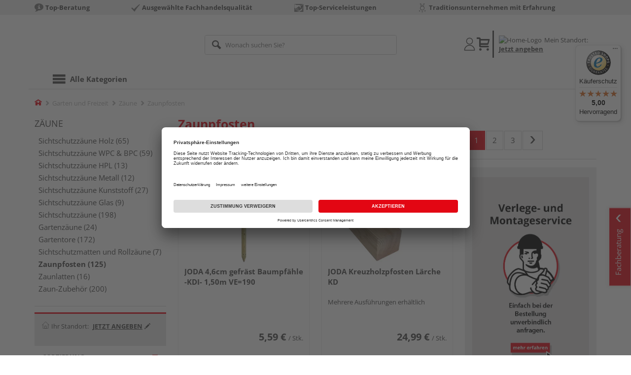

--- FILE ---
content_type: text/html;charset=UTF-8
request_url: https://shop.holzland-jacobsen.de/zaunpfosten/
body_size: 26912
content:
<!doctype html>
<html lang="de"
      class=""
       prefix="og: http://ogp.me/ns#">
<head>
  <script type="application/javascript">
  function hexToHSL(H) {
    // Convert hex to RGB first
    let r = 0, g = 0, b = 0;
    if (H.length === 4) {
      r = "0x" + H[1] + H[1];
      g = "0x" + H[2] + H[2];
      b = "0x" + H[3] + H[3];
    } else if (H.length === 7) {
      r = "0x" + H[1] + H[2];
      g = "0x" + H[3] + H[4];
      b = "0x" + H[5] + H[6];
    }
    // Then to HSL
    r /= 255;
    g /= 255;
    b /= 255;
    let cmin = Math.min(r, g, b),
        cmax = Math.max(r, g, b),
        delta = cmax - cmin,
        h = 0,
        s = 0,
        l = 0;

    if (delta === 0)
      h = 0;
    else if (cmax === r)
      h = ((g - b) / delta) % 6;
    else if (cmax === g)
      h = (b - r) / delta + 2;
    else
      h = (r - g) / delta + 4;

    h = Math.round(h * 60);

    if (h < 0)
      h += 360;

    l = (cmax + cmin) / 2;
    s = delta === 0 ? 0 : delta / (1 - Math.abs(2 * l - 1));
    s = +(s * 100).toFixed(1);
    l = +(l * 100).toFixed(1);

    return {
      h,
      s,
      l
    }
  }

  
  window.addEventListener('DOMContentLoaded', () => {
    document.querySelectorAll("[class*='merchant-secondary-color']").forEach(eleContainingSecondaryColor => {
      eleContainingSecondaryColor.classList.remove(
          "merchant-secondary-color",
          "merchant-secondary-color__background-color",
          "merchant-secondary-color__btn",
          "merchant-secondary-color__request-btn",
          "merchant-secondary-color__color",
          "merchant-secondary-color__border",
          "merchant-secondary-color__box-shadow",
          "merchant-secondary-color__header"
      );
    });
  });
  
  localStorage.setItem("merchantPrimaryColor", '');
  localStorage.setItem("merchantSecondaryColor", '');
</script><meta http-equiv="Content-type" content="text/html; charset=utf-8">
<meta name="viewport" content="width=device-width, initial-scale=1.0, maximum-scale=1.0, minimum-scale=1.0, user-scalable=0"/>
<meta name="theme-color" content="#fcfcfc">

<meta http-equiv="X-UA-Compatible" content="IE=edge,chrome=1">
<meta http-equiv="cleartype" content="on">
<meta name="csrf" content="fe2dcc4a-140d-4278-a437-762ca4113ff8">
<meta name="csrf-header" content="X-CSRF-TOKEN">
<meta name="robots" content="noindex,nofollow">
  <meta name="keywords" content="">
  <meta name="description" content="">
  <link href="https://shop.holzland-jacobsen.de/zaunpfosten/?p=1" rel="next">
<link href="https://shop.holzland-jacobsen.de/zaunpfosten/" rel="canonical">
<meta property="og:title" content="Zaunpfosten | HolzLand Jacobsen"/>
  <meta property="og:description" content=""/>
  <meta property="og:url" content="https://shop.holzland-jacobsen.de/zaunpfosten/"/>
  <meta property="og:type" content="website"/>
<meta name="externalId" content="10134"/>

<title>Zaunpfosten | HolzLand Jacobsen</title>
  <link rel="preconnect" href="/6594c80e2bdcfa23d887c7ac427a7beedec999f4/assets/base/css/styles.css">
<link rel="preload" as="style" href="/6594c80e2bdcfa23d887c7ac427a7beedec999f4/assets/base/css/styles.css" type="text/css">
<link rel="stylesheet" href="/6594c80e2bdcfa23d887c7ac427a7beedec999f4/assets/base/css/styles.css" type="text/css">

<link rel="preconnect" href="/6594c80e2bdcfa23d887c7ac427a7beedec999f4/assets/base/css/vue-styles/vue-styles.css">
<link rel="preload" as="style" href="/6594c80e2bdcfa23d887c7ac427a7beedec999f4/assets/base/css/vue-styles/vue-styles.css" type="text/css">
<link rel="stylesheet" href="/6594c80e2bdcfa23d887c7ac427a7beedec999f4/assets/base/css/vue-styles/vue-styles.css" type="text/css">

<!-- <link rel="preconnect" href="/6594c80e2bdcfa23d887c7ac427a7beedec999f4/assets/base/css/vue-styles/vue-styles2.css">
<link rel="preload" as="style" href="/6594c80e2bdcfa23d887c7ac427a7beedec999f4/assets/base/css/vue-styles/vue-styles2.css" type="text/css">
<link rel="stylesheet" href="/6594c80e2bdcfa23d887c7ac427a7beedec999f4/assets/base/css/vue-styles/vue-styles2.css" type="text/css"> -->

<link rel="preconnect" href="/6594c80e2bdcfa23d887c7ac427a7beedec999f4/assets/base/fonts/novosales_iconsweb.woff">
<link rel="preload" as="font" href="/6594c80e2bdcfa23d887c7ac427a7beedec999f4/assets/base/fonts/novosales_iconsweb.woff" type="font/woff">
<!-- fallback. Merchant- nor Group-Favicon found or existing. Use Default-Favicon instead -->
        <link rel="shortcut icon" type="image/x-icon" href="/6594c80e2bdcfa23d887c7ac427a7beedec999f4/assets/base/images/favicon.ico?v=2">
        <link rel="icon" type="image/x-icon" href="/6594c80e2bdcfa23d887c7ac427a7beedec999f4/assets/base/images/favicon.ico?v=2">
      <!-- Get local Google-Fonts -->
<link rel='preload' href='/6594c80e2bdcfa23d887c7ac427a7beedec999f4/assets/base/fonts/google-fonts.css' as='style' type='text/css'>
<link rel='stylesheet' href='/6594c80e2bdcfa23d887c7ac427a7beedec999f4/assets/base/fonts/google-fonts.css' type='text/css'>

<link rel="preconnect" href="/6594c80e2bdcfa23d887c7ac427a7beedec999f4/assets/base/css/flatpickr.min.css" crossorigin>
<link rel="preload" as="style" href="/6594c80e2bdcfa23d887c7ac427a7beedec999f4/assets/base/css/flatpickr.min.css" type="text/css" crossorigin>
<link rel="stylesheet" href="/6594c80e2bdcfa23d887c7ac427a7beedec999f4/assets/base/css/flatpickr.min.css" type="text/css" crossorigin>
<script type="text/javascript">
    window.iShop = {
        config: {
            baseUrl: "https://shop.holzland-jacobsen.de",
        }
    };
    sessionStorage.setItem('merchantUrlPrefix', '/');
</script>

<script>
    document.documentElement.className += ' js';

    if (typeof InstallTrigger !== 'undefined') {
        document.documentElement.className += ' firefox';
    }
</script>

<!--[if lte IE 10]>
<script type="text/javascript">
document.location.href = "/browser-error/";
</script>
<![endif]-->

<script type="text/javascript" charset="utf-8">
    _ishopevents_url = "/ishop-api/events/";
    _ishopevents = [];

    function teaser_click(link, event) {
        _ishopevents.push(event);
        return true;
    }

</script>

<script src="https://www.google.com/recaptcha/enterprise.js" async defer></script>

<script defer src="https://c.searchhub.io/FmTqU3TDV"></script>


<script>
      dataLayer = [];
      
      dataLayer.push({'haendlerId': '10134'});
      
      dataLayer.push({'haendlerName': 'HolzLand Jacobsen GmbH & Co. KG'});
      
      dataLayer.push({'pageType': 'Produktliste'});
      
      dataLayer.push({'shopCountry': 'de'});
      dataLayer.push({'shopType': 'B2C-Händlershop'});
      </script>
  <!-- Google Tag Manager -->
  <script>(function (w, d, s, l, i) {
      w[l] = w[l] || [];
      w[l].push({
          'gtm.start':
              new Date().getTime(), event: 'gtm.js'
      });
      var f = d.getElementsByTagName(s)[0],
          j = d.createElement(s), dl = l != 'dataLayer' ? '&l=' + l : '';
      j.async = true;
      j.src =
          'https://www.googletagmanager.com/gtm.js?id=' + i + dl;
      f.parentNode.insertBefore(j, f);
  })(window, document, 'script', 'dataLayer', 'GTM-T5VLBQZ');</script>
  <!-- End Google Tag Manager -->
</head>
<body class="default-layout ">
<!-- Google Tag Manager (noscript) -->
  <noscript>
    <iframe src="https://www.googletagmanager.com/ns.html?id=GTM-T5VLBQZ"
            height="0" width="0" style="display:none;visibility:hidden"></iframe>
  </noscript>
  <!-- End Google Tag Manager (noscript) -->
<div class="modal fade" id="the-modal"></div>
<div id="page">
  <div class="sticky" id="page-sticky">
    <div class="usp hidden-xs hidden-sm">
    <div class="container">
      <ul>
        <li>
  <span class="nm-icon nm-icon-setup-consulting"></span>
  <strong>Top-Beratung</strong>
  </li>

<li>
  <span class="nm-icon nm-icon-checkmark_02"></span>
  <strong>Ausgewählte Fachhandelsqualität</strong>
  </li>

<li>
  <span class="nm-icon nm-icon-top-serviceleistung"></span>
  <strong>Top-Serviceleistungen</strong>
  </li>

<li>
  <span class="nm-icon nm-icon-traditionsunternehmen"></span>
  <strong>Traditionsunternehmen mit Erfahrung</strong>
  </li>

</ul>
    </div>
  </div>
<div class="container header__wrapper">
    <header-hlz base-url="https://shop.holzland-jacobsen.de/"/>
</div>

<div class="nav-main-wrapper">
  <div class="container">
    <nav class="row">
      <div class="navigation-vue-wrapper">
        <navigation
                navigation-url="/navigation-main/"
                icon-title="Alle Kategorien"
                to-overview-prefix="Zur Übersicht "
                in-merchant-shop="true"
        ></navigation>
        <div class="navigation hidden">
          <ul>
  </ul></div>
      </div>
    </nav>
  </div>
</div>
<div class="hidden-md hidden-lg mobile-search">
  <div class="collapse collapse-wrapper"></div>
</div>

</div>
  <div class="breadcrumb-wrapper breadcrumb-container--sticky">
    <div class="container breadcrumb-container">
      <ol aria-label="Breadcrumb" class="breadcrumb" xmlns:v="http://rdf.data-vocabulary.org/#">
        <li class="home">
                <a
                        href="/"
                        class="eClick hidden-xs"
                        data-value="Breadcrumb"
                        data-action="Breadcrumb_klick"
                        rel="v:url"
                        property="v:title"
                ><span class="nm-icon nm-icon-home color-brand"></span><span class="sr-only">Home</span></a>
                <a
                        href="/zaeune/"
                        class="eClick visible-xs-block"
                        data-value="Breadcrumb"
                        data-action="Breadcrumb_klick"
                        rel="v:url"
                        property="v:title"
                ><span class="nm-icon nm-icon-arrow-left visible-xs-block"></span></a>
              </li>
            <li>
                <a
                        href="/garten/"
                        class="eClick"
                        data-value="Breadcrumb"
                        data-action="Breadcrumb_klick"
                        rel="v:url"
                        property="v:title"
                >Garten und Freizeit</a>
              </li>
            <li>
                <a
                        href="/zaeune/"
                        class="eClick"
                        data-value="Breadcrumb"
                        data-action="Breadcrumb_klick"
                        rel="v:url"
                        property="v:title"
                >Zäune</a>
              </li>
            <li class="active categoryPage">
                <span property="v:title">Zaunpfosten</span>
                  </li>
            </ol>
      <div class="visible-xs visible-sm breadcrumb__filter" id="filter-list-btn-container">
        <button type="button" class="btn filter-btn breadcrumb--filter-list-btn" data-toggle="offcanvas" id="filter-list-btn">
          <i class="nm-icon nm-icon-sliders breadcrumb__icon"></i>
          <span id="active-filters-counter"></span>
        </button>
      </div>
    </div>
  </div>
<div class="js_main-content-wrapper distance-content">
    <div class="container">
      <div class="row page-prd-list">
  <div class="col-md-12 prd-list-part">
  <div class="row">
    <aside
            class="col-md-3 sidebar-wrapper sidebar-offcanvas"
            id="sidebar"
            role="navigation"
    >
      <div class="sidebar scroll-container">

        <div class="hidden-xs hidden-sm">
          <a
                        href="/zaeune/"
                        class="text--big text--uppercase"
                >
                  Zäune</a>
              <ul class="nav-page">
              <li>
                  <a
                          class=""
                          href="/sichtschutzzaeune-holz/"
                  >
                    Sichtschutzzäune Holz (65)
                  </a>
                </li>
              <li>
                  <a
                          class=""
                          href="/sichtschutzzaeune-wpc/"
                  >
                    Sichtschutzzäune WPC &amp; BPC (59)
                  </a>
                </li>
              <li>
                  <a
                          class=""
                          href="/sichtschutzzaeune-hpl/"
                  >
                    Sichtschutzzäune HPL (13)
                  </a>
                </li>
              <li>
                  <a
                          class=""
                          href="/sichtschutzzaeune-metall/"
                  >
                    Sichtschutzzäune Metall (12)
                  </a>
                </li>
              <li>
                  <a
                          class=""
                          href="/sichtschutzzaeune-kunststoff/"
                  >
                    Sichtschutzzäune Kunststoff (27)
                  </a>
                </li>
              <li>
                  <a
                          class=""
                          href="/sichtschutzzaeune-glas/"
                  >
                    Sichtschutzzäune Glas (9)
                  </a>
                </li>
              <li>
                  <a
                          class=""
                          href="/sichtschutzzaeune/"
                  >
                    Sichtschutzzäune (198)
                  </a>
                </li>
              <li>
                  <a
                          class=""
                          href="/gartenzaeune/"
                  >
                    Gartenzäune (24)
                  </a>
                </li>
              <li>
                  <a
                          class=""
                          href="/gartentore/"
                  >
                    Gartentore (172)
                  </a>
                </li>
              <li>
                  <a
                          class=""
                          href="/sichtschutzmatten-rollzaeune/"
                  >
                    Sichtschutzmatten und Rollzäune (7)
                  </a>
                </li>
              <li>
                  <a
                          class="active"
                          href="/zaunpfosten/"
                  >
                    Zaunpfosten (125)
                  </a>
                </li>
              <li>
                  <a
                          class=""
                          href="/zaunlatten/"
                  >
                    Zaunlatten (16)
                  </a>
                </li>
              <li>
                  <a
                          class=""
                          href="/zaun-zubehoer/"
                  >
                    Zaun-Zubehör (200)
                  </a>
                </li>
              </ul>
          </div>
        <div class="prd-filter">
  <div class="filter-options">
    <div class="hidden-md hidden-lg filter-options__close-actions">
      <button id="closeFilters"
              type="button"
              class="filter-options__close-btn btn btn-link"
              tabindex="0"
              onkeydown="window.clickOnEnter()">
        X Filter</button>
      <button id="filter-reset-btn"
              class="filter-options__reset-btn btn btn-link"
              data-action="Filter_zuruecksetzen_klick"
              tabindex="0"
              onkeydown="window.clickOnEnter()">
        Alle Filter zurücksetzen</button>
    </div>
    <form action="/zaunpfosten/?show=all" id="filter-form" method="GET" class="js-filter-form">
      <div class="filter-container">
        <div class="flex-item">
          <div class="filter__location">
            <span class="location--label">
              <img class="location--icon" src="/6594c80e2bdcfa23d887c7ac427a7beedec999f4/assets/base/images/header-location-house.svg" alt="Location-Icon"/>
              <span class="location--message pad-left-small">Ihr Standort:</span>
            </span>
            <span class="location--zip filter__span--specify-location"
                      tabindex="0"
                      onkeydown="window.clickOnEnter()"
                      data-toggle="modal"
                      data-target="#location-overlay">
                  <span>Jetzt angeben</span>
                  <span class="icon-right glyphicon glyphicon-pencil pad-left-small"></span>
                </span>
              </div>
        </div>
        <div class="flex-item">
          </div>
      </div>
      <ul class="prd-filter-list" id="prd-filter-list-test">
        <li class="filter category no-scroll ga__productlist-filter-option">
  <button
          type="button"
          data-value="Filter"
          data-action="Filter___open_or_close"
          class="btn btn-link eClick panel-in"
          data-toggle="collapse"
          data-target="#item-sort-container"
  >
    <span class="text ga__filter-category">Sortierung:</span>
    </button>
  <div class="default-select-wrapper full-width in" id="item-sort-container">
    <select
            name="sortBy"
            id="item-sort"
            class="form-control"
            data-value="Sortierung"
            data-action="Sortierung_~~PLACEHOLDER~~_klick"
            aria-label="Sortierung der Produkte"
    >
      <option
                value="ct"
                
                  selected="selected"
                
        >Artikelscoring</option>
      <option
                value="price"
                
        >Preis aufwärts</option>
      <option
                value="pricedesc"
                
        >Preis abwärts</option>
      </select>
  </div>
</li>
<li class="filter category no-scroll ga__productlist-filter-multiselect">
  <button
          type="button"
          data-value="Filter"
          data-action="Filter__Verfügbarkeit_open_or_close"
          class="btn btn-link eClick panel-in" data-toggle="collapse"
          data-target="#filterlist1"
          
  >
    <span class="text ga__filter-category">Verfügbarkeit</span>
  </button>
  <ul id="filterlist1" class="max-height list-unstyled in">
      <fieldset aria-label="Verfügbarkeit">
        <div class="checkbox">
              <input id="filter_1-0"
                     data-value="Filter"
                     data-action="Filter__Verfügbarkeit_klick"
                     class="eClick"
                     name="filter.availability"
                     type="checkbox"
                     value="1"
                     tabindex="-1"
              
              >
              <label for="filter_1-0"
                     tabindex="0"
                     onkeydown="window.clickOnEnter()">
                auf Lager <span class="how-many">(13)</span>
              </label>
            </div>
          <div class="checkbox">
              <input id="filter_1-1"
                     data-value="Filter"
                     data-action="Filter__Verfügbarkeit_klick"
                     class="eClick"
                     name="filter.availability"
                     type="checkbox"
                     value="3"
                     tabindex="-1"
              
              >
              <label for="filter_1-1"
                     tabindex="0"
                     onkeydown="window.clickOnEnter()">
                auf Vorbestellung verfügbar <span class="how-many">(120)</span>
              </label>
            </div>
          </fieldset>
    </ul>
  </li>
<li class="filter category no-scroll filter__radio ga__productlist-filter-multiselect">
  <button
          type="button"
          data-value="Filter"
          data-action="Filter__Preis_open_or_close"
          class="btn btn-link eClick collapsed"
          data-toggle="collapse"
          data-target="#filterlist2"
          
  >
    <span class="text ga__filter-category">
      Preis</span>
  </button>
  <ul id="filterlist2" class="list-unstyled collapse">
      <li>
              <div class="radio">
                <input id="PRICE0"
                  data-value="Filter"
                  data-action="Filter__Preis_klick"
                  class="eClick"
                  name="filter.PRICE"
                  type="radio" value="-11.0"
                  
                  tabindex="-1"
                >
                <label for="PRICE0"
                       tabindex="0"
                       onkeydown="window.clickOnEnter()">
                  bis € 11 <span class="how-many">(600)</span></label>
              </div>
            </li>
          <li>
              <div class="radio">
                <input id="PRICE1"
                  data-value="Filter"
                  data-action="Filter__Preis_klick"
                  class="eClick"
                  name="filter.PRICE"
                  type="radio" value="-30.0"
                  
                  tabindex="-1"
                >
                <label for="PRICE1"
                       tabindex="0"
                       onkeydown="window.clickOnEnter()">
                  bis € 30 <span class="how-many">(1065)</span></label>
              </div>
            </li>
          <li>
              <div class="radio">
                <input id="PRICE2"
                  data-value="Filter"
                  data-action="Filter__Preis_klick"
                  class="eClick"
                  name="filter.PRICE"
                  type="radio" value="-80.0"
                  
                  tabindex="-1"
                >
                <label for="PRICE2"
                       tabindex="0"
                       onkeydown="window.clickOnEnter()">
                  bis € 80 <span class="how-many">(1744)</span></label>
              </div>
            </li>
          </ul>
  </li>
<li class="filter category no-scroll ga__productlist-filter-multiselect">
  <button
          type="button"
          data-value="Filter"
          data-action="Filter__Hersteller_open_or_close"
          class="btn btn-link eClick collapsed" data-toggle="collapse"
          data-target="#filterlist3"
          
  >
    <span class="text ga__filter-category">Hersteller</span>
  </button>
  <ul id="filterlist3" class="max-height list-unstyled collapse">
      <fieldset aria-label="Hersteller">
        <div class="checkbox">
              <input id="filter_3-0"
                     data-value="Filter"
                     data-action="Filter__Hersteller_klick"
                     class="eClick"
                     name="filter.marke"
                     type="checkbox"
                     value="GroJa"
                     tabindex="-1"
              
              >
              <label for="filter_3-0"
                     tabindex="0"
                     onkeydown="window.clickOnEnter()">
                GroJa <span class="how-many">(27)</span>
              </label>
            </div>
          <div class="checkbox">
              <input id="filter_3-1"
                     data-value="Filter"
                     data-action="Filter__Hersteller_klick"
                     class="eClick"
                     name="filter.marke"
                     type="checkbox"
                     value="HQ"
                     tabindex="-1"
              
              >
              <label for="filter_3-1"
                     tabindex="0"
                     onkeydown="window.clickOnEnter()">
                HQ <span class="how-many">(29)</span>
              </label>
            </div>
          <div class="checkbox">
              <input id="filter_3-2"
                     data-value="Filter"
                     data-action="Filter__Hersteller_klick"
                     class="eClick"
                     name="filter.marke"
                     type="checkbox"
                     value="JODA"
                     tabindex="-1"
              
              >
              <label for="filter_3-2"
                     tabindex="0"
                     onkeydown="window.clickOnEnter()">
                JODA <span class="how-many">(67)</span>
              </label>
            </div>
          <div class="checkbox">
              <input id="filter_3-3"
                     data-value="Filter"
                     data-action="Filter__Hersteller_klick"
                     class="eClick"
                     name="filter.marke"
                     type="checkbox"
                     value="Karle & Rubner"
                     tabindex="-1"
              
              >
              <label for="filter_3-3"
                     tabindex="0"
                     onkeydown="window.clickOnEnter()">
                Karle &amp; Rubner <span class="how-many">(2)</span>
              </label>
            </div>
          </fieldset>
    </ul>
  </li>
<li class="filter category no-scroll ga__productlist-filter-multiselect">
  <button
          type="button"
          data-value="Filter"
          data-action="Filter__Farbton_open_or_close"
          class="btn btn-link eClick collapsed" data-toggle="collapse"
          data-target="#filterlist4"
          
  >
    <span class="text ga__filter-category">Farbton</span>
  </button>
  <ul id="filterlist4" class="max-height list-unstyled collapse">
      <fieldset aria-label="Farbton">
        <div class="checkbox">
              <input id="filter_4-0"
                     data-value="Filter"
                     data-action="Filter__Farbton_klick"
                     class="eClick"
                     name="filter.Farbton"
                     type="checkbox"
                     value="dunkel"
                     tabindex="-1"
              
              >
              <label for="filter_4-0"
                     tabindex="0"
                     onkeydown="window.clickOnEnter()">
                dunkel <span class="how-many">(17)</span>
              </label>
            </div>
          <div class="checkbox">
              <input id="filter_4-1"
                     data-value="Filter"
                     data-action="Filter__Farbton_klick"
                     class="eClick"
                     name="filter.Farbton"
                     type="checkbox"
                     value="mittel"
                     tabindex="-1"
              
              >
              <label for="filter_4-1"
                     tabindex="0"
                     onkeydown="window.clickOnEnter()">
                mittel <span class="how-many">(14)</span>
              </label>
            </div>
          </fieldset>
    </ul>
  </li>
<li class="filter category no-scroll ga__productlist-filter-multiselect">
  <button
          type="button"
          data-value="Filter"
          data-action="Filter__Detailfarbe_open_or_close"
          class="btn btn-link eClick collapsed" data-toggle="collapse"
          data-target="#filterlist5"
          
  >
    <span class="text ga__filter-category">Detailfarbe</span>
  </button>
  <ul id="filterlist5" class="max-height list-unstyled collapse">
      <fieldset aria-label="Detailfarbe">
        <div class="checkbox">
              <input id="filter_5-0"
                     data-value="Filter"
                     data-action="Filter__Detailfarbe_klick"
                     class="eClick"
                     name="filter.Farbe"
                     type="checkbox"
                     value="Alueloxiert"
                     tabindex="-1"
              
              >
              <label for="filter_5-0"
                     tabindex="0"
                     onkeydown="window.clickOnEnter()">
                Alueloxiert <span class="how-many">(2)</span>
              </label>
            </div>
          <div class="checkbox">
              <input id="filter_5-1"
                     data-value="Filter"
                     data-action="Filter__Detailfarbe_klick"
                     class="eClick"
                     name="filter.Farbe"
                     type="checkbox"
                     value="Anthrazit"
                     tabindex="-1"
              
              >
              <label for="filter_5-1"
                     tabindex="0"
                     onkeydown="window.clickOnEnter()">
                Anthrazit <span class="how-many">(17)</span>
              </label>
            </div>
          <div class="checkbox">
              <input id="filter_5-2"
                     data-value="Filter"
                     data-action="Filter__Detailfarbe_klick"
                     class="eClick"
                     name="filter.Farbe"
                     type="checkbox"
                     value="anthrazit"
                     tabindex="-1"
              
              >
              <label for="filter_5-2"
                     tabindex="0"
                     onkeydown="window.clickOnEnter()">
                anthrazit <span class="how-many">(2)</span>
              </label>
            </div>
          <div class="checkbox">
              <input id="filter_5-3"
                     data-value="Filter"
                     data-action="Filter__Detailfarbe_klick"
                     class="eClick"
                     name="filter.Farbe"
                     type="checkbox"
                     value="Anthrazit DB 703"
                     tabindex="-1"
              
              >
              <label for="filter_5-3"
                     tabindex="0"
                     onkeydown="window.clickOnEnter()">
                Anthrazit DB 703 <span class="how-many">(2)</span>
              </label>
            </div>
          <div class="checkbox">
              <input id="filter_5-4"
                     data-value="Filter"
                     data-action="Filter__Detailfarbe_klick"
                     class="eClick"
                     name="filter.Farbe"
                     type="checkbox"
                     value="Anthrazit | DB 703"
                     tabindex="-1"
              
              >
              <label for="filter_5-4"
                     tabindex="0"
                     onkeydown="window.clickOnEnter()">
                Anthrazit | DB 703 <span class="how-many">(1)</span>
              </label>
            </div>
          <div class="checkbox">
              <input id="filter_5-5"
                     data-value="Filter"
                     data-action="Filter__Detailfarbe_klick"
                     class="eClick"
                     name="filter.Farbe"
                     type="checkbox"
                     value="Anthrazit | DB703"
                     tabindex="-1"
              
              >
              <label for="filter_5-5"
                     tabindex="0"
                     onkeydown="window.clickOnEnter()">
                Anthrazit | DB703 <span class="how-many">(3)</span>
              </label>
            </div>
          <div class="checkbox">
              <input id="filter_5-6"
                     data-value="Filter"
                     data-action="Filter__Detailfarbe_klick"
                     class="eClick"
                     name="filter.Farbe"
                     type="checkbox"
                     value="Anthrazit | RAL 7016"
                     tabindex="-1"
              
              >
              <label for="filter_5-6"
                     tabindex="0"
                     onkeydown="window.clickOnEnter()">
                Anthrazit | RAL 7016 <span class="how-many">(2)</span>
              </label>
            </div>
          <div class="checkbox">
              <input id="filter_5-7"
                     data-value="Filter"
                     data-action="Filter__Detailfarbe_klick"
                     class="eClick"
                     name="filter.Farbe"
                     type="checkbox"
                     value="Anthrazitgrau"
                     tabindex="-1"
              
              >
              <label for="filter_5-7"
                     tabindex="0"
                     onkeydown="window.clickOnEnter()">
                Anthrazitgrau <span class="how-many">(2)</span>
              </label>
            </div>
          <div class="checkbox">
              <input id="filter_5-8"
                     data-value="Filter"
                     data-action="Filter__Detailfarbe_klick"
                     class="eClick"
                     name="filter.Farbe"
                     type="checkbox"
                     value="Bi-Color Sand"
                     tabindex="-1"
              
              >
              <label for="filter_5-8"
                     tabindex="0"
                     onkeydown="window.clickOnEnter()">
                Bi-Color Sand <span class="how-many">(4)</span>
              </label>
            </div>
          <div class="checkbox">
              <input id="filter_5-9"
                     data-value="Filter"
                     data-action="Filter__Detailfarbe_klick"
                     class="eClick"
                     name="filter.Farbe"
                     type="checkbox"
                     value="Braun"
                     tabindex="-1"
              
              >
              <label for="filter_5-9"
                     tabindex="0"
                     onkeydown="window.clickOnEnter()">
                Braun <span class="how-many">(4)</span>
              </label>
            </div>
          <div class="checkbox">
              <input id="filter_5-10"
                     data-value="Filter"
                     data-action="Filter__Detailfarbe_klick"
                     class="eClick"
                     name="filter.Farbe"
                     type="checkbox"
                     value="Dunkelgrau"
                     tabindex="-1"
              
              >
              <label for="filter_5-10"
                     tabindex="0"
                     onkeydown="window.clickOnEnter()">
                Dunkelgrau <span class="how-many">(2)</span>
              </label>
            </div>
          <div class="checkbox">
              <input id="filter_5-11"
                     data-value="Filter"
                     data-action="Filter__Detailfarbe_klick"
                     class="eClick"
                     name="filter.Farbe"
                     type="checkbox"
                     value="EV1"
                     tabindex="-1"
              
              >
              <label for="filter_5-11"
                     tabindex="0"
                     onkeydown="window.clickOnEnter()">
                EV1 <span class="how-many">(3)</span>
              </label>
            </div>
          <div class="checkbox">
              <input id="filter_5-12"
                     data-value="Filter"
                     data-action="Filter__Detailfarbe_klick"
                     class="eClick"
                     name="filter.Farbe"
                     type="checkbox"
                     value="Granit"
                     tabindex="-1"
              
              >
              <label for="filter_5-12"
                     tabindex="0"
                     onkeydown="window.clickOnEnter()">
                Granit <span class="how-many">(1)</span>
              </label>
            </div>
          <div class="checkbox">
              <input id="filter_5-13"
                     data-value="Filter"
                     data-action="Filter__Detailfarbe_klick"
                     class="eClick"
                     name="filter.Farbe"
                     type="checkbox"
                     value="Grau"
                     tabindex="-1"
              
              >
              <label for="filter_5-13"
                     tabindex="0"
                     onkeydown="window.clickOnEnter()">
                Grau <span class="how-many">(3)</span>
              </label>
            </div>
          <div class="checkbox">
              <input id="filter_5-14"
                     data-value="Filter"
                     data-action="Filter__Detailfarbe_klick"
                     class="eClick"
                     name="filter.Farbe"
                     type="checkbox"
                     value="Grün"
                     tabindex="-1"
              
              >
              <label for="filter_5-14"
                     tabindex="0"
                     onkeydown="window.clickOnEnter()">
                Grün <span class="how-many">(35)</span>
              </label>
            </div>
          <div class="checkbox">
              <input id="filter_5-15"
                     data-value="Filter"
                     data-action="Filter__Detailfarbe_klick"
                     class="eClick"
                     name="filter.Farbe"
                     type="checkbox"
                     value="Natur"
                     tabindex="-1"
              
              >
              <label for="filter_5-15"
                     tabindex="0"
                     onkeydown="window.clickOnEnter()">
                Natur <span class="how-many">(19)</span>
              </label>
            </div>
          <div class="checkbox">
              <input id="filter_5-16"
                     data-value="Filter"
                     data-action="Filter__Detailfarbe_klick"
                     class="eClick"
                     name="filter.Farbe"
                     type="checkbox"
                     value="Silbergrau"
                     tabindex="-1"
              
              >
              <label for="filter_5-16"
                     tabindex="0"
                     onkeydown="window.clickOnEnter()">
                Silbergrau <span class="how-many">(12)</span>
              </label>
            </div>
          <div class="checkbox">
              <input id="filter_5-17"
                     data-value="Filter"
                     data-action="Filter__Detailfarbe_klick"
                     class="eClick"
                     name="filter.Farbe"
                     type="checkbox"
                     value="Silbergrau DB 701"
                     tabindex="-1"
              
              >
              <label for="filter_5-17"
                     tabindex="0"
                     onkeydown="window.clickOnEnter()">
                Silbergrau DB 701 <span class="how-many">(2)</span>
              </label>
            </div>
          <div class="checkbox">
              <input id="filter_5-18"
                     data-value="Filter"
                     data-action="Filter__Detailfarbe_klick"
                     class="eClick"
                     name="filter.Farbe"
                     type="checkbox"
                     value="Silbergrau | DB 701"
                     tabindex="-1"
              
              >
              <label for="filter_5-18"
                     tabindex="0"
                     onkeydown="window.clickOnEnter()">
                Silbergrau | DB 701 <span class="how-many">(1)</span>
              </label>
            </div>
          <div class="checkbox">
              <input id="filter_5-19"
                     data-value="Filter"
                     data-action="Filter__Detailfarbe_klick"
                     class="eClick"
                     name="filter.Farbe"
                     type="checkbox"
                     value="Silbergrau | DB701"
                     tabindex="-1"
              
              >
              <label for="filter_5-19"
                     tabindex="0"
                     onkeydown="window.clickOnEnter()">
                Silbergrau | DB701 <span class="how-many">(1)</span>
              </label>
            </div>
          <div class="checkbox">
              <input id="filter_5-20"
                     data-value="Filter"
                     data-action="Filter__Detailfarbe_klick"
                     class="eClick"
                     name="filter.Farbe"
                     type="checkbox"
                     value="steingrau"
                     tabindex="-1"
              
              >
              <label for="filter_5-20"
                     tabindex="0"
                     onkeydown="window.clickOnEnter()">
                steingrau <span class="how-many">(2)</span>
              </label>
            </div>
          <div class="checkbox">
              <input id="filter_5-21"
                     data-value="Filter"
                     data-action="Filter__Detailfarbe_klick"
                     class="eClick"
                     name="filter.Farbe"
                     type="checkbox"
                     value="Terra"
                     tabindex="-1"
              
              >
              <label for="filter_5-21"
                     tabindex="0"
                     onkeydown="window.clickOnEnter()">
                Terra <span class="how-many">(2)</span>
              </label>
            </div>
          <div class="checkbox">
              <input id="filter_5-22"
                     data-value="Filter"
                     data-action="Filter__Detailfarbe_klick"
                     class="eClick"
                     name="filter.Farbe"
                     type="checkbox"
                     value="Weiß"
                     tabindex="-1"
              
              >
              <label for="filter_5-22"
                     tabindex="0"
                     onkeydown="window.clickOnEnter()">
                Weiß <span class="how-many">(5)</span>
              </label>
            </div>
          </fieldset>
    </ul>
  </li>
<li class="filter category no-scroll filter__radio ga__productlist-range-filter">
  <button
          type="button"
          data-value="Filter"
          data-action="Filter__Länge_open_or_close"
          class="btn btn-link eClick collapsed js--size-expander "
          data-toggle="collapse"
          data-target="#filterlist6"
          
  >
    <span class="text ga__filter-category">Länge</span><span class="price-range__units | text hidden js--size-expander-unit"> (mm)</span></button>
  <ul id="filterlist6" class="list-unstyled collapse">
      <li>
            <input type="hidden"
                       name="filter.Laenge_Artikel"
                       filter-size="Filter - Länge"
                       tabindex="-1"
                >
              <div class="price-range price-range--size">
  <div class="price-range__input | form-group form-group-sm">
    <input
            aria-label="Länge Filter von Wert"
            class="form-control js--ignore-input-event | ga__filter-range-from"
            type="text"
            name="filter.from_Laenge_Artikel"
            value="500"
            data-original="500"
            id="from_Laenge_Artikel"
    
    >
  </div>
  <span>bis</span>
  <div class="price-range__input | form-group form-group-sm">
    <input
            aria-label="Länge Filter bis Wert"
            class="form-control js--ignore-input-event | ga__filter-range-to"
            type="text"
            name="filter.to_Laenge_Artikel"
            value="3000"
            data-original="3000"
            id="to_Laenge_Artikel"
    
    >
  </div>
  <button
          class="price-range__confirmation | btn btn-secondary js--range-submit | ga__range-submit"
          data-filter-name="filter.Laenge_Artikel"
          data-filter-value="range"
  >
    <span class="price-range__confirmation-icon | nm-icon nm-icon-arrow-right"></span>
  </button>
</div>
</li>
        </ul>
  </li>
<li class="filter category no-scroll filter__radio ga__productlist-range-filter">
  <button
          type="button"
          data-value="Filter"
          data-action="Filter__Breite_open_or_close"
          class="btn btn-link eClick collapsed js--size-expander "
          data-toggle="collapse"
          data-target="#filterlist7"
          
  >
    <span class="text ga__filter-category">Breite</span><span class="price-range__units | text hidden js--size-expander-unit"> (mm)</span></button>
  <ul id="filterlist7" class="list-unstyled collapse">
      <li>
            <input type="hidden"
                       name="filter.Breite_Artikel"
                       filter-size="Filter - Breite"
                       tabindex="-1"
                >
              <div class="price-range price-range--size">
  <div class="price-range__input | form-group form-group-sm">
    <input
            aria-label="Breite Filter von Wert"
            class="form-control js--ignore-input-event | ga__filter-range-from"
            type="text"
            name="filter.from_Breite_Artikel"
            value="60"
            data-original="60"
            id="from_Breite_Artikel"
    
    >
  </div>
  <span>bis</span>
  <div class="price-range__input | form-group form-group-sm">
    <input
            aria-label="Breite Filter bis Wert"
            class="form-control js--ignore-input-event | ga__filter-range-to"
            type="text"
            name="filter.to_Breite_Artikel"
            value="300"
            data-original="300"
            id="to_Breite_Artikel"
    
    >
  </div>
  <button
          class="price-range__confirmation | btn btn-secondary js--range-submit | ga__range-submit"
          data-filter-name="filter.Breite_Artikel"
          data-filter-value="range"
  >
    <span class="price-range__confirmation-icon | nm-icon nm-icon-arrow-right"></span>
  </button>
</div>
</li>
        </ul>
  </li>
<li class="filter category no-scroll filter__radio ga__productlist-range-filter">
  <button
          type="button"
          data-value="Filter"
          data-action="Filter__Stärke_open_or_close"
          class="btn btn-link eClick collapsed js--size-expander "
          data-toggle="collapse"
          data-target="#filterlist8"
          
  >
    <span class="text ga__filter-category">Stärke</span><span class="price-range__units | text hidden js--size-expander-unit"> (mm)</span></button>
  <ul id="filterlist8" class="list-unstyled collapse">
      <li>
            <input type="hidden"
                       name="filter.Staerke_Artikel"
                       filter-size="Filter - Stärke"
                       tabindex="-1"
                >
              <div class="price-range price-range--size">
  <div class="price-range__input | form-group form-group-sm">
    <input
            aria-label="Stärke Filter von Wert"
            class="form-control js--ignore-input-event | ga__filter-range-from"
            type="text"
            name="filter.from_Staerke_Artikel"
            value="40"
            data-original="40"
            id="from_Staerke_Artikel"
    
    >
  </div>
  <span>bis</span>
  <div class="price-range__input | form-group form-group-sm">
    <input
            aria-label="Stärke Filter bis Wert"
            class="form-control js--ignore-input-event | ga__filter-range-to"
            type="text"
            name="filter.to_Staerke_Artikel"
            value="300"
            data-original="300"
            id="to_Staerke_Artikel"
    
    >
  </div>
  <button
          class="price-range__confirmation | btn btn-secondary js--range-submit | ga__range-submit"
          data-filter-name="filter.Staerke_Artikel"
          data-filter-value="range"
  >
    <span class="price-range__confirmation-icon | nm-icon nm-icon-arrow-right"></span>
  </button>
</div>
</li>
        </ul>
  </li>
<li class="filter category no-scroll ga__productlist-filter-multiselect">
  <button
          type="button"
          data-value="Filter"
          data-action="Filter__Material_open_or_close"
          class="btn btn-link eClick collapsed" data-toggle="collapse"
          data-target="#filterlist9"
          
  >
    <span class="text ga__filter-category">Material</span>
  </button>
  <ul id="filterlist9" class="max-height list-unstyled collapse">
      <fieldset aria-label="Material">
        <div class="checkbox">
              <input id="filter_9-0"
                     data-value="Filter"
                     data-action="Filter__Material_klick"
                     class="eClick"
                     name="filter.Materialdetailtyp"
                     type="checkbox"
                     value="Aluminium"
                     tabindex="-1"
              
              >
              <label for="filter_9-0"
                     tabindex="0"
                     onkeydown="window.clickOnEnter()">
                Aluminium <span class="how-many">(33)</span>
              </label>
            </div>
          <div class="checkbox">
              <input id="filter_9-1"
                     data-value="Filter"
                     data-action="Filter__Material_klick"
                     class="eClick"
                     name="filter.Materialdetailtyp"
                     type="checkbox"
                     value="BPC (Bamboo Plastic Composite)"
                     tabindex="-1"
              
              >
              <label for="filter_9-1"
                     tabindex="0"
                     onkeydown="window.clickOnEnter()">
                BPC (Bamboo Plastic Composite) <span class="how-many">(12)</span>
              </label>
            </div>
          <div class="checkbox">
              <input id="filter_9-2"
                     data-value="Filter"
                     data-action="Filter__Material_klick"
                     class="eClick"
                     name="filter.Materialdetailtyp"
                     type="checkbox"
                     value="Holz"
                     tabindex="-1"
              
              >
              <label for="filter_9-2"
                     tabindex="0"
                     onkeydown="window.clickOnEnter()">
                Holz <span class="how-many">(59)</span>
              </label>
            </div>
          <div class="checkbox">
              <input id="filter_9-3"
                     data-value="Filter"
                     data-action="Filter__Material_klick"
                     class="eClick"
                     name="filter.Materialdetailtyp"
                     type="checkbox"
                     value="PVC (Polyvinylchlorid)"
                     tabindex="-1"
              
              >
              <label for="filter_9-3"
                     tabindex="0"
                     onkeydown="window.clickOnEnter()">
                PVC (Polyvinylchlorid) <span class="how-many">(5)</span>
              </label>
            </div>
          <div class="checkbox">
              <input id="filter_9-4"
                     data-value="Filter"
                     data-action="Filter__Material_klick"
                     class="eClick"
                     name="filter.Materialdetailtyp"
                     type="checkbox"
                     value="WPC (Wood Plastic Composite)"
                     tabindex="-1"
              
              >
              <label for="filter_9-4"
                     tabindex="0"
                     onkeydown="window.clickOnEnter()">
                WPC (Wood Plastic Composite) <span class="how-many">(7)</span>
              </label>
            </div>
          </fieldset>
    </ul>
  </li>
<li class="filter category no-scroll ga__productlist-filter-multiselect">
  <button
          type="button"
          data-value="Filter"
          data-action="Filter__Holzart / Dekor_open_or_close"
          class="btn btn-link eClick collapsed" data-toggle="collapse"
          data-target="#filterlist10"
          
  >
    <span class="text ga__filter-category">Holzart / Dekor</span>
  </button>
  <ul id="filterlist10" class="max-height list-unstyled collapse">
      <fieldset aria-label="Holzart / Dekor">
        <div class="checkbox">
              <input id="filter_10-0"
                     data-value="Filter"
                     data-action="Filter__Holzart / Dekor_klick"
                     class="eClick"
                     name="filter.Holzart__Dekornachbildung"
                     type="checkbox"
                     value="Bongossi"
                     tabindex="-1"
              
              >
              <label for="filter_10-0"
                     tabindex="0"
                     onkeydown="window.clickOnEnter()">
                Bongossi <span class="how-many">(1)</span>
              </label>
            </div>
          <div class="checkbox">
              <input id="filter_10-1"
                     data-value="Filter"
                     data-action="Filter__Holzart / Dekor_klick"
                     class="eClick"
                     name="filter.Holzart__Dekornachbildung"
                     type="checkbox"
                     value="Eiche"
                     tabindex="-1"
              
              >
              <label for="filter_10-1"
                     tabindex="0"
                     onkeydown="window.clickOnEnter()">
                Eiche <span class="how-many">(2)</span>
              </label>
            </div>
          <div class="checkbox">
              <input id="filter_10-2"
                     data-value="Filter"
                     data-action="Filter__Holzart / Dekor_klick"
                     class="eClick"
                     name="filter.Holzart__Dekornachbildung"
                     type="checkbox"
                     value="Fichte"
                     tabindex="-1"
              
              >
              <label for="filter_10-2"
                     tabindex="0"
                     onkeydown="window.clickOnEnter()">
                Fichte <span class="how-many">(4)</span>
              </label>
            </div>
          <div class="checkbox">
              <input id="filter_10-3"
                     data-value="Filter"
                     data-action="Filter__Holzart / Dekor_klick"
                     class="eClick"
                     name="filter.Holzart__Dekornachbildung"
                     type="checkbox"
                     value="Fichte / Tanne"
                     tabindex="-1"
              
              >
              <label for="filter_10-3"
                     tabindex="0"
                     onkeydown="window.clickOnEnter()">
                Fichte / Tanne <span class="how-many">(2)</span>
              </label>
            </div>
          <div class="checkbox">
              <input id="filter_10-4"
                     data-value="Filter"
                     data-action="Filter__Holzart / Dekor_klick"
                     class="eClick"
                     name="filter.Holzart__Dekornachbildung"
                     type="checkbox"
                     value="Kapur"
                     tabindex="-1"
              
              >
              <label for="filter_10-4"
                     tabindex="0"
                     onkeydown="window.clickOnEnter()">
                Kapur <span class="how-many">(2)</span>
              </label>
            </div>
          <div class="checkbox">
              <input id="filter_10-5"
                     data-value="Filter"
                     data-action="Filter__Holzart / Dekor_klick"
                     class="eClick"
                     name="filter.Holzart__Dekornachbildung"
                     type="checkbox"
                     value="Kastanie"
                     tabindex="-1"
              
              >
              <label for="filter_10-5"
                     tabindex="0"
                     onkeydown="window.clickOnEnter()">
                Kastanie <span class="how-many">(1)</span>
              </label>
            </div>
          <div class="checkbox">
              <input id="filter_10-6"
                     data-value="Filter"
                     data-action="Filter__Holzart / Dekor_klick"
                     class="eClick"
                     name="filter.Holzart__Dekornachbildung"
                     type="checkbox"
                     value="Kiefer"
                     tabindex="-1"
              
              >
              <label for="filter_10-6"
                     tabindex="0"
                     onkeydown="window.clickOnEnter()">
                Kiefer <span class="how-many">(38)</span>
              </label>
            </div>
          <div class="checkbox">
              <input id="filter_10-7"
                     data-value="Filter"
                     data-action="Filter__Holzart / Dekor_klick"
                     class="eClick"
                     name="filter.Holzart__Dekornachbildung"
                     type="checkbox"
                     value="Lärche / Douglasie"
                     tabindex="-1"
              
              >
              <label for="filter_10-7"
                     tabindex="0"
                     onkeydown="window.clickOnEnter()">
                Lärche / Douglasie <span class="how-many">(7)</span>
              </label>
            </div>
          <div class="checkbox">
              <input id="filter_10-8"
                     data-value="Filter"
                     data-action="Filter__Holzart / Dekor_klick"
                     class="eClick"
                     name="filter.Holzart__Dekornachbildung"
                     type="checkbox"
                     value="Robinie"
                     tabindex="-1"
              
              >
              <label for="filter_10-8"
                     tabindex="0"
                     onkeydown="window.clickOnEnter()">
                Robinie <span class="how-many">(5)</span>
              </label>
            </div>
          </fieldset>
    </ul>
  </li>
<li class="filter category no-scroll ga__productlist-filter-multiselect">
  <button
          type="button"
          data-value="Filter"
          data-action="Filter__Dauerhaftigkeitsklasse_open_or_close"
          class="btn btn-link eClick collapsed" data-toggle="collapse"
          data-target="#filterlist11"
          
  >
    <span class="text ga__filter-category">Dauerhaftigkeitsklasse</span>
  </button>
  <ul id="filterlist11" class="max-height list-unstyled collapse">
      <fieldset aria-label="Dauerhaftigkeitsklasse">
        <div class="checkbox">
              <input id="filter_11-0"
                     data-value="Filter"
                     data-action="Filter__Dauerhaftigkeitsklasse_klick"
                     class="eClick"
                     name="filter.Dauerhaftigkeitsklasse"
                     type="checkbox"
                     value="1-2"
                     tabindex="-1"
              
              >
              <label for="filter_11-0"
                     tabindex="0"
                     onkeydown="window.clickOnEnter()">
                1-2 <span class="how-many">(2)</span>
              </label>
            </div>
          <div class="checkbox">
              <input id="filter_11-1"
                     data-value="Filter"
                     data-action="Filter__Dauerhaftigkeitsklasse_klick"
                     class="eClick"
                     name="filter.Dauerhaftigkeitsklasse"
                     type="checkbox"
                     value="2"
                     tabindex="-1"
              
              >
              <label for="filter_11-1"
                     tabindex="0"
                     onkeydown="window.clickOnEnter()">
                2 <span class="how-many">(2)</span>
              </label>
            </div>
          <div class="checkbox">
              <input id="filter_11-2"
                     data-value="Filter"
                     data-action="Filter__Dauerhaftigkeitsklasse_klick"
                     class="eClick"
                     name="filter.Dauerhaftigkeitsklasse"
                     type="checkbox"
                     value="3-4"
                     tabindex="-1"
              
              >
              <label for="filter_11-2"
                     tabindex="0"
                     onkeydown="window.clickOnEnter()">
                3-4 <span class="how-many">(3)</span>
              </label>
            </div>
          <div class="checkbox">
              <input id="filter_11-3"
                     data-value="Filter"
                     data-action="Filter__Dauerhaftigkeitsklasse_klick"
                     class="eClick"
                     name="filter.Dauerhaftigkeitsklasse"
                     type="checkbox"
                     value="4"
                     tabindex="-1"
              
              >
              <label for="filter_11-3"
                     tabindex="0"
                     onkeydown="window.clickOnEnter()">
                4 <span class="how-many">(3)</span>
              </label>
            </div>
          </fieldset>
    </ul>
  </li>
<li class="filter category no-scroll ga__productlist-filter-multiselect">
  <button
          type="button"
          data-value="Filter"
          data-action="Filter__Farbe_open_or_close"
          class="btn btn-link eClick collapsed" data-toggle="collapse"
          data-target="#filterlist12"
          
  >
    <span class="text ga__filter-category">Farbe</span>
  </button>
  <ul id="filterlist12" class="max-height list-unstyled collapse">
      <fieldset aria-label="Farbe">
        <div class="checkbox">
              <input id="filter_12-0"
                     data-value="Filter"
                     data-action="Filter__Farbe_klick"
                     class="eClick"
                     name="filter.Suchfarbe"
                     type="checkbox"
                     value="beigecreme"
                     tabindex="-1"
              
              >
              <label for="filter_12-0"
                     tabindex="0"
                     onkeydown="window.clickOnEnter()">
                beigecreme <span class="how-many">(2)</span>
              </label>
            </div>
          <div class="checkbox">
              <input id="filter_12-1"
                     data-value="Filter"
                     data-action="Filter__Farbe_klick"
                     class="eClick"
                     name="filter.Suchfarbe"
                     type="checkbox"
                     value="braun"
                     tabindex="-1"
              
              >
              <label for="filter_12-1"
                     tabindex="0"
                     onkeydown="window.clickOnEnter()">
                braun <span class="how-many">(5)</span>
              </label>
            </div>
          <div class="checkbox">
              <input id="filter_12-2"
                     data-value="Filter"
                     data-action="Filter__Farbe_klick"
                     class="eClick"
                     name="filter.Suchfarbe"
                     type="checkbox"
                     value="grau"
                     tabindex="-1"
              
              >
              <label for="filter_12-2"
                     tabindex="0"
                     onkeydown="window.clickOnEnter()">
                grau <span class="how-many">(34)</span>
              </label>
            </div>
          <div class="checkbox">
              <input id="filter_12-3"
                     data-value="Filter"
                     data-action="Filter__Farbe_klick"
                     class="eClick"
                     name="filter.Suchfarbe"
                     type="checkbox"
                     value="weiß"
                     tabindex="-1"
              
              >
              <label for="filter_12-3"
                     tabindex="0"
                     onkeydown="window.clickOnEnter()">
                weiß <span class="how-many">(1)</span>
              </label>
            </div>
          </fieldset>
    </ul>
  </li>
<li class="filter category no-scroll ga__productlist-filter-multiselect">
  <button
          type="button"
          data-value="Filter"
          data-action="Filter__Oberflächenbehandlung_open_or_close"
          class="btn btn-link eClick collapsed" data-toggle="collapse"
          data-target="#filterlist13"
          
  >
    <span class="text ga__filter-category">Oberflächenbehandlung</span>
  </button>
  <ul id="filterlist13" class="max-height list-unstyled collapse">
      <fieldset aria-label="Oberflächenbehandlung">
        <div class="checkbox">
              <input id="filter_13-0"
                     data-value="Filter"
                     data-action="Filter__Oberflächenbehandlung_klick"
                     class="eClick"
                     name="filter.Oberflaechenbehandlung"
                     type="checkbox"
                     value="lackiert"
                     tabindex="-1"
              
              >
              <label for="filter_13-0"
                     tabindex="0"
                     onkeydown="window.clickOnEnter()">
                lackiert <span class="how-many">(9)</span>
              </label>
            </div>
          <div class="checkbox">
              <input id="filter_13-1"
                     data-value="Filter"
                     data-action="Filter__Oberflächenbehandlung_klick"
                     class="eClick"
                     name="filter.Oberflaechenbehandlung"
                     type="checkbox"
                     value="monoextrudiert"
                     tabindex="-1"
              
              >
              <label for="filter_13-1"
                     tabindex="0"
                     onkeydown="window.clickOnEnter()">
                monoextrudiert <span class="how-many">(6)</span>
              </label>
            </div>
          <div class="checkbox">
              <input id="filter_13-2"
                     data-value="Filter"
                     data-action="Filter__Oberflächenbehandlung_klick"
                     class="eClick"
                     name="filter.Oberflaechenbehandlung"
                     type="checkbox"
                     value="pulverbeschichtet"
                     tabindex="-1"
              
              >
              <label for="filter_13-2"
                     tabindex="0"
                     onkeydown="window.clickOnEnter()">
                pulverbeschichtet <span class="how-many">(10)</span>
              </label>
            </div>
          <div class="checkbox">
              <input id="filter_13-3"
                     data-value="Filter"
                     data-action="Filter__Oberflächenbehandlung_klick"
                     class="eClick"
                     name="filter.Oberflaechenbehandlung"
                     type="checkbox"
                     value="unbehandelt"
                     tabindex="-1"
              
              >
              <label for="filter_13-3"
                     tabindex="0"
                     onkeydown="window.clickOnEnter()">
                unbehandelt <span class="how-many">(6)</span>
              </label>
            </div>
          </fieldset>
    </ul>
  </li>
</ul>
    </form>
    <div class="filter-options__show-all-results hidden-md hidden-lg">
      <button
              id="show-listing-based-on-selected-filters"
              type="button"
              class="btn-close btn btn-default btn-block filter-btn"
              data-bs-dismiss="offcanvas"
              aria-label="Close"
      >
        Alle Ergebnisse anzeigen</button>
    </div>
  </div>
</div>

</div>
    </aside>
    <div class="col-md-9 col-xs-12 prd-list">
      <div class="row hidden-xs">
        <div class="col-xs-12">
          <h1 class="color-brand no-marge-top no-marge-bottom">
              Zaunpfosten</h1>
          </div>
      </div>
      <div class="row filter-header">
    <div class="no-padding text-center hidden-xs hidden-sm col-md-6 hidden-print" style="float: right">
        <ul class="pagination js_list-pager paginator-align">
    <li class="disabled prev">
      <a href="/zaunpfosten/?filter.mzr=10134"  data-ajax-href="L3phdW5wZm9zdGVuLz9hamF4PXRydWUmZmlsdGVyLm16cj0xMDEzNA==" data-href="/zaunpfosten/?filter.mzr=10134" class="ewProductlist eClick" data-page="0" data-value="Seitenpaginierung" data-action="Seitenpaginierung _0_klick">
        <span class="nm-icon nm-icon-arrow-left"></span>
      </a>
    </li>
    <li class="active">
                <a href="/zaunpfosten/?filter.mzr=10134" data-ajax-href="L3phdW5wZm9zdGVuLz9hamF4PXRydWUmZmlsdGVyLm16cj0xMDEzNCZzaG93PWFsbA==" data-href="/zaunpfosten/?filter.mzr=10134" data-page="1">
                  1</a>
              </li>
            <li>
                <a href="/zaunpfosten/?filter.mzr=10134&amp;p=1" data-ajax-href="L3phdW5wZm9zdGVuLz9hamF4PXRydWUmZmlsdGVyLm16cj0xMDEzNCZwPTEmc2hvdz1hbGw=" data-href="/zaunpfosten/?filter.mzr=10134&p=1" data-page="2">
                  2</a>
              </li>
            <li>
                <a href="/zaunpfosten/?filter.mzr=10134&amp;p=2" data-ajax-href="L3phdW5wZm9zdGVuLz9hamF4PXRydWUmZmlsdGVyLm16cj0xMDEzNCZwPTImc2hvdz1hbGw=" data-href="/zaunpfosten/?filter.mzr=10134&p=2" data-page="3">
                  3</a>
              </li>
            <li class="next ">
      <a href="/zaunpfosten/?filter.mzr=10134&p=1" href="https://shop.holzland-jacobsen.de/zaunpfosten/?p=1" rel="follow" data-ajax-href="L3phdW5wZm9zdGVuLz9hamF4PXRydWUmZmlsdGVyLm16cj0xMDEzNCZwPTE=" data-href="/zaunpfosten/?filter.mzr=10134&p=1" class="ewProductlist eClick" data-page="2" data-value="Seitenpaginierung" data-action="Seitenpaginierung _2_klick">
        <span class="nm-icon nm-icon-arrow-right"></span>
      </a>
    </li>
  </ul>
</div>
    <div class="hidden-xs hidden-sm col-xs-12 active-filters"></div>
</div>
<div class="row prd-grid tiles">
        <div
        class="prd-grid-item tile col-xs-6 col-sm-4"
         data-track-id="product" data-product-id="HL863984"
>
  <div class="product-box">
    <div
                class="js_fso eClick"
                data-val="L3AvNDZjbS1nZWZyYWVzdC1iYXVtcGZhZWhsZS1rZGktMTUwbS12ZTE5MC9ITDg2Mzk4NC8/cG16cj0xMDEzNCZmaWx0ZXIubXpyPTEwMTM0Jml0ZW1JZD03MDAwOTA0OTg0"
                
                tabindex="0"
                onkeydown="window.clickOnEnter()"
        >
          <div class="thumbnail">
  <picture>
            <source srcset="https://media.holzland.de/list_product_80/4_6cm_gefr_st_Baumpf_hle_KDI_1_50m_VE_190/77946_joda_baumpfahl_zaunpfahl_kiefer_kdigefraest_gespitzt.webp" type="image/webp"/><img
                    src="https://media.holzland.de/list_product_80/4_6cm_gefr_st_Baumpf_hle_KDI_1_50m_VE_190/77946_joda_baumpfahl_zaunpfahl_kiefer_kdigefraest_gespitzt.png"
                    onerror="this.onerror=null;this.className+=' fallback-img';this.src='/6594c80e2bdcfa23d887c7ac427a7beedec999f4/assets/base/../novosales/images/fallback/ads_product/fallback_image.png';"
                    alt="4,6cm gefräst Baumpfähle -KDI- 1,50m VE=190"
                    title="4,6cm gefräst Baumpfähle -KDI- 1,50m VE=190"
                    loading="lazy"
            />
          </picture>
        <div class="preload-container" data-loading-placeholder="loading image...">
        <img
                class="img-prefill"
                src="/6594c80e2bdcfa23d887c7ac427a7beedec999f4/assets/base/images/plist_prd-img_trans.gif"
                alt=""
                loading="lazy"
        />
      </div>
    <div class="caption">
      <div class="text-wrapper">
        <div class="headline">
          <div>
            JODA 4,6cm gefräst Baumpfähle -KDI- 1,50m VE=190</div>
        </div>
        <div class="text">
          <div>
            </div>
        </div>
      </div>
    </div>
  </div></div>
      <div class="price-info js_fso" data-val="L3AvNDZjbS1nZWZyYWVzdC1iYXVtcGZhZWhsZS1rZGktMTUwbS12ZTE5MC9ITDg2Mzk4NC8/cG16cj0xMDEzNCZmaWx0ZXIubXpyPTEwMTM0Jml0ZW1JZD03MDAwOTA0OTg0">

    <div class="price-old">
    </div>

    <div class="price" data-track-id="priceContainer">
    <strong>5,59 €</strong>
      <span>&nbsp;</span>
      <span class="unit">/&nbsp;Stk.</span>
      </div>

    </div>
<div class="merchant-information" style="padding-bottom: ">
          <div class="total-merchants"></div>
            </div>
        </div>
  </div><div
        class="prd-grid-item tile col-xs-6 col-sm-4"
         data-track-id="product" data-product-id="HL865413"
>
  <div class="product-box">
    <div
                class="js_fso eClick"
                data-val="L3Ava3JldXpob2x6cGZvc3Rlbi1sYWVyY2hlLWtkL0hMODY1NDEzLz9wbXpyPTEwMTM0JmZpbHRlci5tenI9MTAxMzQmaXRlbUlkPTcwMDA5MDY0MTM="
                
                tabindex="0"
                onkeydown="window.clickOnEnter()"
        >
          <div class="thumbnail">
  <picture>
            <source srcset="https://media.holzland.de/list_product_80/115x115mm_Kreuzholzpfosten_L_rche_0_90m_KD_ca_18_HF_VE_032/77946_joda-konstruktionsholz-schnittholz-laerche-115x115mm.webp" type="image/webp"/><img
                    src="https://media.holzland.de/list_product_80/115x115mm_Kreuzholzpfosten_L_rche_0_90m_KD_ca_18_HF_VE_032/77946_joda-konstruktionsholz-schnittholz-laerche-115x115mm.jpg"
                    onerror="this.onerror=null;this.className+=' fallback-img';this.src='/6594c80e2bdcfa23d887c7ac427a7beedec999f4/assets/base/../novosales/images/fallback/ads_product/fallback_image.png';"
                    alt="Kreuzholzpfosten Lärche KD"
                    title="Kreuzholzpfosten Lärche KD"
                    loading="lazy"
            />
          </picture>
        <div class="preload-container" data-loading-placeholder="loading image...">
        <img
                class="img-prefill"
                src="/6594c80e2bdcfa23d887c7ac427a7beedec999f4/assets/base/images/plist_prd-img_trans.gif"
                alt=""
                loading="lazy"
        />
      </div>
    <div class="caption">
      <div class="text-wrapper">
        <div class="headline">
          <div>
            JODA Kreuzholzpfosten Lärche KD</div>
        </div>
        <div class="text">
          <div>
            Mehrere Ausführungen erhältlich</div>
        </div>
      </div>
    </div>
  </div></div>
      <div class="price-info js_fso" data-val="L3Ava3JldXpob2x6cGZvc3Rlbi1sYWVyY2hlLWtkL0hMODY1NDEzLz9wbXpyPTEwMTM0JmZpbHRlci5tenI9MTAxMzQmaXRlbUlkPTcwMDA5MDY0MTM=">

    <div class="price-old">
    </div>

    <div class="price" data-track-id="priceContainer">
    <strong>24,99 €</strong>
      <span>&nbsp;</span>
      <span class="unit">/&nbsp;Stk.</span>
      </div>

    </div>
<div class="merchant-information" style="padding-bottom: ">
          <div class="total-merchants"></div>
            </div>
        </div>
  </div><div class="prd-grid-item tile col-xs-6 col-sm-4">
      <div class="teaser-action">
        <div class="teaser-action__text-container">
          <div class="teaser-action__headline">
            <div></div>
          </div>
          <div class="teaser-action__subline">
            <div></div>
          </div>
        </div>
        <div class="teaser-action__media-container teaser-action--center">
          <img
                  src="/media/i/Montageservice_-Listingteaser_563x990-14148-0.webp"
                  alt=""
                  title=""
                  loading="lazy"
          />
        </div>
        <div class="teaser-action__caption" >
          </div>
        <a
                  class="teaser-action__link"
                  href="/montageservice/"
                  target="_blank"
                  title=""
          ></a>
        </div>
    </div>
  <div
        class="prd-grid-item tile col-xs-6 col-sm-4"
         data-track-id="product" data-product-id="HL864115"
>
  <div class="product-box">
    <div
                class="js_fso eClick"
                data-val="L3AvemF1bnBmYWhsLWtkaS1nZWZyYWVzdC0xMC1jbS9ITDg2NDExNS8/cG16cj0xMDEzNCZmaWx0ZXIubXpyPTEwMTM0Jml0ZW1JZD03MDAwOTA1MTE1"
                
                tabindex="0"
                onkeydown="window.clickOnEnter()"
        >
          <div class="thumbnail">
  <picture>
            <source srcset="https://media.holzland.de/list_product_80/10cm_gefr_ste_Zaunpf_hle_KDI_0_50m_VE_120/77946_joda_baumpfahl_zaunpfahl_kiefer_kdigefraest_gespitzt.webp" type="image/webp"/><img
                    src="https://media.holzland.de/list_product_80/10cm_gefr_ste_Zaunpf_hle_KDI_0_50m_VE_120/77946_joda_baumpfahl_zaunpfahl_kiefer_kdigefraest_gespitzt.png"
                    onerror="this.onerror=null;this.className+=' fallback-img';this.src='/6594c80e2bdcfa23d887c7ac427a7beedec999f4/assets/base/../novosales/images/fallback/ads_product/fallback_image.png';"
                    alt="Zaunpfahl KDI gefräst, Ø 10 cm"
                    title="Zaunpfahl KDI gefräst, Ø 10 cm"
                    loading="lazy"
            />
          </picture>
        <div class="preload-container" data-loading-placeholder="loading image...">
        <img
                class="img-prefill"
                src="/6594c80e2bdcfa23d887c7ac427a7beedec999f4/assets/base/images/plist_prd-img_trans.gif"
                alt=""
                loading="lazy"
        />
      </div>
    <div class="caption">
      <div class="text-wrapper">
        <div class="headline">
          <div>
            JODA Zaunpfahl KDI gefräst, Ø 10 cm</div>
        </div>
        <div class="text">
          <div>
            Mehrere Ausführungen erhältlich</div>
        </div>
      </div>
    </div>
  </div></div>
      <div class="price-info js_fso" data-val="L3AvemF1bnBmYWhsLWtkaS1nZWZyYWVzdC0xMC1jbS9ITDg2NDExNS8/cG16cj0xMDEzNCZmaWx0ZXIubXpyPTEwMTM0Jml0ZW1JZD03MDAwOTA1MTE1">

    <div class="price-old">
    </div>

    <div class="price" data-track-id="priceContainer">
    <strong>7,69 €</strong>
      <span>&nbsp;</span>
      <span class="unit">/&nbsp;Stk.</span>
      </div>

    </div>
<div class="merchant-information" style="padding-bottom: ">
          <div class="total-merchants"></div>
            </div>
        </div>
  </div><div
        class="prd-grid-item tile col-xs-6 col-sm-4"
         data-track-id="product" data-product-id="HL864026"
>
  <div class="product-box">
    <div
                class="js_fso eClick"
                data-val="L3AvNmNtLWdlZnJhZXN0LWJhdW1wZmFlaGxlLWtkaS0yNTBtLXZlMTgwL0hMODY0MDI2Lz9wbXpyPTEwMTM0JmZpbHRlci5tenI9MTAxMzQmaXRlbUlkPTcwMDA5MDUwMjY="
                
                tabindex="0"
                onkeydown="window.clickOnEnter()"
        >
          <div class="thumbnail">
  <picture>
            <source srcset="https://media.holzland.de/list_product_80/6cm_gefr_st_Baumpf_hle_KDI_2_50m_VE_180/77946_joda_baumpfahl_zaunpfahl_kiefer_kdigefraest_gespitzt.webp" type="image/webp"/><img
                    src="https://media.holzland.de/list_product_80/6cm_gefr_st_Baumpf_hle_KDI_2_50m_VE_180/77946_joda_baumpfahl_zaunpfahl_kiefer_kdigefraest_gespitzt.png"
                    onerror="this.onerror=null;this.className+=' fallback-img';this.src='/6594c80e2bdcfa23d887c7ac427a7beedec999f4/assets/base/../novosales/images/fallback/ads_product/fallback_image.png';"
                    alt="6cm gefräst Baumpfähle -KDI- 2,50m VE=180"
                    title="6cm gefräst Baumpfähle -KDI- 2,50m VE=180"
                    loading="lazy"
            />
          </picture>
        <div class="preload-container" data-loading-placeholder="loading image...">
        <img
                class="img-prefill"
                src="/6594c80e2bdcfa23d887c7ac427a7beedec999f4/assets/base/images/plist_prd-img_trans.gif"
                alt=""
                loading="lazy"
        />
      </div>
    <div class="caption">
      <div class="text-wrapper">
        <div class="headline">
          <div>
            JODA 6cm gefräst Baumpfähle -KDI- 2,50m VE=180</div>
        </div>
        <div class="text">
          <div>
            </div>
        </div>
      </div>
    </div>
  </div></div>
      <div class="price-info js_fso" data-val="L3AvNmNtLWdlZnJhZXN0LWJhdW1wZmFlaGxlLWtkaS0yNTBtLXZlMTgwL0hMODY0MDI2Lz9wbXpyPTEwMTM0JmZpbHRlci5tenI9MTAxMzQmaXRlbUlkPTcwMDA5MDUwMjY=">

    <div class="price-old">
    </div>

    <div class="price" data-track-id="priceContainer">
    <strong>9,98 €</strong>
      <span>&nbsp;</span>
      <span class="unit">/&nbsp;Stk.</span>
      </div>

    </div>
<div class="merchant-information" style="padding-bottom: ">
          <div class="total-merchants"></div>
            </div>
        </div>
  </div><div
        class="prd-grid-item tile col-xs-6 col-sm-4"
         data-track-id="product" data-product-id="HL2069541"
>
  <div class="product-box">
    <div
                class="js_fso eClick"
                data-val="L3AvbGVpbWhvbHpwZi1sYWVyY2hlZG91Z2xhc2llLWtvcGYtZ2VydW5kZXQvSEwyMDY5NTQxLz9wbXpyPTEwMTM0JmZpbHRlci5tenI9MTAxMzQmaXRlbUlkPTcwMDIxNjY1MDg="
                
                tabindex="0"
                onkeydown="window.clickOnEnter()"
        >
          <div class="thumbnail">
  <picture>
            <source srcset="https://media.holzland.de/list_product_80/90x90mm_Leimholzpf_L_rche_Douglasie_1_20m_Kopf_gerundet_VE_050/77946_joda_leimholz_pfosten_laerche_naturbelassen_rundkopf.webp" type="image/webp"/><img
                    src="https://media.holzland.de/list_product_80/90x90mm_Leimholzpf_L_rche_Douglasie_1_20m_Kopf_gerundet_VE_050/77946_joda_leimholz_pfosten_laerche_naturbelassen_rundkopf.png"
                    onerror="this.onerror=null;this.className+=' fallback-img';this.src='/6594c80e2bdcfa23d887c7ac427a7beedec999f4/assets/base/../novosales/images/fallback/ads_product/fallback_image.png';"
                    alt="Leimholzpf. Lärche/Douglasie Kopf gerundet"
                    title="Leimholzpf. Lärche/Douglasie Kopf gerundet"
                    loading="lazy"
            />
          </picture>
        <div class="preload-container" data-loading-placeholder="loading image...">
        <img
                class="img-prefill"
                src="/6594c80e2bdcfa23d887c7ac427a7beedec999f4/assets/base/images/plist_prd-img_trans.gif"
                alt=""
                loading="lazy"
        />
      </div>
    <div class="caption">
      <div class="text-wrapper">
        <div class="headline">
          <div>
            JODA Leimholzpf. Lärche/Douglasie Kopf gerundet</div>
        </div>
        <div class="text">
          <div>
            Mehrere Ausführungen erhältlich</div>
        </div>
      </div>
    </div>
  </div></div>
      <div class="price-info js_fso" data-val="L3AvbGVpbWhvbHpwZi1sYWVyY2hlZG91Z2xhc2llLWtvcGYtZ2VydW5kZXQvSEwyMDY5NTQxLz9wbXpyPTEwMTM0JmZpbHRlci5tenI9MTAxMzQmaXRlbUlkPTcwMDIxNjY1MDg=">

    <div class="price-old">
    </div>

    <div class="price" data-track-id="priceContainer">
    <strong>49,99 €</strong>
      <span>&nbsp;</span>
      <span class="unit">/&nbsp;Stk.</span>
      </div>

    </div>
<div class="merchant-information" style="padding-bottom: ">
          <div class="total-merchants"></div>
            </div>
        </div>
  </div><article class="prd-grid-item tile col-xs-6 col-sm-4 teaser-promotion-listing ">
      <a
                  class="teaser-promotion-listing__img-outer-wrapper"
                  href="mailto:diederich@holzland-jacobsen.de"
                  target="_blank"
          >
            <picture class="teaser-promotion-listing__img-wrapper teaser-promotion-listing__img-wrapper--center">
              <source
                      media="(min-width: 768px)"
                      srcset="/media/i/Jacobsen_LukasDiederich_563x990-14177-0.webp"
              >
              <img
                      class="teaser-promotion-listing__img"
                      src="/media/i/Jacobsen_LukasDiederich_563x990-14177-0.webp"
                      alt="Promotion Image"
                      title="Promotion Image"
              />
            </picture>
          </a>
        </article>
  <div
        class="prd-grid-item tile col-xs-6 col-sm-4"
         data-track-id="product" data-product-id="HL1113604"
>
  <div class="product-box">
    <div
                class="js_fso eClick"
                data-val="L3Ava3JldXpob2x6cGZvc3Rlbi1rZGktZ3J1ZW4vSEwxMTEzNjA0Lz9wbXpyPTEwMTM0JmZpbHRlci5tenI9MTAxMzQmaXRlbUlkPTcwMDE4OTA2NjU="
                
                tabindex="0"
                onkeydown="window.clickOnEnter()"
        >
          <div class="thumbnail">
  <picture>
            <source srcset="https://media.holzland.de/list_product_80/90X90mm_Kreuzholzpfosten_KDI_1_20m_gr_n_VE_055/77946_joda-konstruktionsholz-kdi-gehobelt-90x90.webp" type="image/webp"/><img
                    class="lazy"
                    data-src="https://media.holzland.de/list_product_80/90X90mm_Kreuzholzpfosten_KDI_1_20m_gr_n_VE_055/77946_joda-konstruktionsholz-kdi-gehobelt-90x90.jpg"
                    onerror="this.onerror=null;this.className+=' fallback-img';this.src='/6594c80e2bdcfa23d887c7ac427a7beedec999f4/assets/base/../novosales/images/fallback/ads_product/fallback_image.png';"
                    alt="Kreuzholzpfosten KDI grün"
                    title="Kreuzholzpfosten KDI grün"
                    loading="lazy"
            />
          </picture>
        <div class="preload-container" data-loading-placeholder="loading image...">
        <img
                class="img-prefill"
                src="/6594c80e2bdcfa23d887c7ac427a7beedec999f4/assets/base/images/plist_prd-img_trans.gif"
                alt=""
                loading="lazy"
        />
      </div>
    <div class="caption">
      <div class="text-wrapper">
        <div class="headline">
          <div>
            JODA Kreuzholzpfosten KDI grün</div>
        </div>
        <div class="text">
          <div>
            190 x 9 x 9 cm</div>
        </div>
      </div>
    </div>
  </div></div>
      <div class="price-info js_fso" data-val="L3Ava3JldXpob2x6cGZvc3Rlbi1rZGktZ3J1ZW4vSEwxMTEzNjA0Lz9wbXpyPTEwMTM0JmZpbHRlci5tenI9MTAxMzQmaXRlbUlkPTcwMDE4OTA2NjU=">

    <div class="price-old">
    </div>

    <div class="price" data-track-id="priceContainer">
    <strong>19,99 €</strong>
      <span>&nbsp;</span>
      <span class="unit">/&nbsp;Stk.</span>
      </div>

    </div>
<div class="merchant-information" style="padding-bottom: ">
          <div class="total-merchants"></div>
            </div>
        </div>
  </div><div
        class="prd-grid-item tile col-xs-6 col-sm-4"
         data-track-id="product" data-product-id="HL1595178"
>
  <div class="product-box">
    <div
                class="js_fso eClick"
                data-val="L3Avd2VpZGV6YXVucGZhaGwtbGFlcmNoZS1vaG5lLWtvcGZmYXNlLWVyZGVuZGUtZ2VzcGl0enQtYnVudC1nZWZyYWVzdC04LWNtL0hMMTU5NTE3OC8/cG16cj0xMDEzNCZmaWx0ZXIubXpyPTEwMTM0Jml0ZW1JZD03MDAxNTcxMDgy"
                
                tabindex="0"
                onkeydown="window.clickOnEnter()"
        >
          <div class="thumbnail">
  <picture>
            <source srcset="https://media.holzland.de/list_product_80/Weidezaunpfahl_8cm_L_rche_1_75m_bunt_gesch_lt_gespitzt_ohne_Kopffase_VE_104/77946_Joda_GaLaBau_Pfahl_Weidezaun_Laerche_Douglasie_Milieu.webp" type="image/webp"/><img
                    class="lazy"
                    data-src="https://media.holzland.de/list_product_80/Weidezaunpfahl_8cm_L_rche_1_75m_bunt_gesch_lt_gespitzt_ohne_Kopffase_VE_104/77946_Joda_GaLaBau_Pfahl_Weidezaun_Laerche_Douglasie_Milieu.jpg"
                    onerror="this.onerror=null;this.className+=' fallback-img';this.src='/6594c80e2bdcfa23d887c7ac427a7beedec999f4/assets/base/../novosales/images/fallback/ads_product/fallback_image.png';"
                    alt="Weidezaunpfahl Lärche, ohne Kopffase, Erdende gespitzt bunt gefräst, Ø 8 cm"
                    title="Weidezaunpfahl Lärche, ohne Kopffase, Erdende gespitzt bunt gefräst, Ø 8 cm"
                    loading="lazy"
            />
          </picture>
        <div class="preload-container" data-loading-placeholder="loading image...">
        <img
                class="img-prefill"
                src="/6594c80e2bdcfa23d887c7ac427a7beedec999f4/assets/base/images/plist_prd-img_trans.gif"
                alt=""
                loading="lazy"
        />
      </div>
    <div class="caption">
      <div class="text-wrapper">
        <div class="headline">
          <div>
            JODA Weidezaunpfahl Lärche, ohne Kopffase, Erdende gespitzt bunt gefräst, Ø 8 cm</div>
        </div>
        <div class="text">
          <div>
            Mehrere Ausführungen erhältlich</div>
        </div>
      </div>
    </div>
  </div></div>
      <div class="price-info js_fso" data-val="L3Avd2VpZGV6YXVucGZhaGwtbGFlcmNoZS1vaG5lLWtvcGZmYXNlLWVyZGVuZGUtZ2VzcGl0enQtYnVudC1nZWZyYWVzdC04LWNtL0hMMTU5NTE3OC8/cG16cj0xMDEzNCZmaWx0ZXIubXpyPTEwMTM0Jml0ZW1JZD03MDAxNTcxMDgy">

    <div class="price-old">
    </div>

    <div class="price" data-track-id="priceContainer">
    <strong>8,48 €</strong>
      <span>&nbsp;</span>
      <span class="unit">/&nbsp;Stk.</span>
      </div>

    </div>
<div class="merchant-information" style="padding-bottom: ">
          <div class="total-merchants"></div>
            </div>
        </div>
  </div><div
        class="prd-grid-item tile col-xs-6 col-sm-4"
         data-track-id="product" data-product-id="HL864151"
>
  <div class="product-box">
    <div
                class="js_fso eClick"
                data-val="L3AvemF1bnBmYWhsLWtkaS1nZWZyYWVzdC0xMi1jbS9ITDg2NDE1MS8/cG16cj0xMDEzNCZmaWx0ZXIubXpyPTEwMTM0Jml0ZW1JZD03MDAwOTA1MTUx"
                
                tabindex="0"
                onkeydown="window.clickOnEnter()"
        >
          <div class="thumbnail">
  <picture>
            <source srcset="https://media.holzland.de/list_product_80/12cm_gefr_ste_Zaunpf_hle_KDI_1_00m_VE_048/77946_joda_baumpfahl_zaunpfahl_kiefer_kdigefraest_gespitzt.webp" type="image/webp"/><img
                    class="lazy"
                    data-src="https://media.holzland.de/list_product_80/12cm_gefr_ste_Zaunpf_hle_KDI_1_00m_VE_048/77946_joda_baumpfahl_zaunpfahl_kiefer_kdigefraest_gespitzt.png"
                    onerror="this.onerror=null;this.className+=' fallback-img';this.src='/6594c80e2bdcfa23d887c7ac427a7beedec999f4/assets/base/../novosales/images/fallback/ads_product/fallback_image.png';"
                    alt="Zaunpfahl KDI gefräst, Ø 12 cm"
                    title="Zaunpfahl KDI gefräst, Ø 12 cm"
                    loading="lazy"
            />
          </picture>
        <div class="preload-container" data-loading-placeholder="loading image...">
        <img
                class="img-prefill"
                src="/6594c80e2bdcfa23d887c7ac427a7beedec999f4/assets/base/images/plist_prd-img_trans.gif"
                alt=""
                loading="lazy"
        />
      </div>
    <div class="caption">
      <div class="text-wrapper">
        <div class="headline">
          <div>
            JODA Zaunpfahl KDI gefräst, Ø 12 cm</div>
        </div>
        <div class="text">
          <div>
            Mehrere Ausführungen erhältlich</div>
        </div>
      </div>
    </div>
  </div></div>
      <div class="price-info js_fso" data-val="L3AvemF1bnBmYWhsLWtkaS1nZWZyYWVzdC0xMi1jbS9ITDg2NDE1MS8/cG16cj0xMDEzNCZmaWx0ZXIubXpyPTEwMTM0Jml0ZW1JZD03MDAwOTA1MTUx">

    <div class="price-old">
    </div>

    <div class="price" data-track-id="priceContainer">
    <strong>14,59 €</strong>
      <span>&nbsp;</span>
      <span class="unit">/&nbsp;Stk.</span>
      </div>

    </div>
<div class="merchant-information" style="padding-bottom: ">
          <div class="total-merchants"></div>
            </div>
        </div>
  </div><div
        class="prd-grid-item tile col-xs-6 col-sm-4"
         data-track-id="product" data-product-id="HL864089"
>
  <div class="product-box">
    <div
                class="js_fso eClick"
                data-val="L3AvOGNtLWdlZnJhZXN0LWJhdW1wZmFlaGxlLWtkaS1icmF1bi0xNTBtLXZlMTA0L0hMODY0MDg5Lz9wbXpyPTEwMTM0JmZpbHRlci5tenI9MTAxMzQmaXRlbUlkPTcwMDA5MDUwODk="
                
                tabindex="0"
                onkeydown="window.clickOnEnter()"
        >
          <div class="thumbnail">
  <picture>
            <source srcset="https://media.holzland.de/list_product_80/8cm_gefr_st_Baumpf_hle_KDI_braun_1_50m_VE_104/77946_joda_baumpfahl_zaunpfahl_kiefer_kdi_braun_gefraest_gespitzt.webp" type="image/webp"/><img
                    class="lazy"
                    data-src="https://media.holzland.de/list_product_80/8cm_gefr_st_Baumpf_hle_KDI_braun_1_50m_VE_104/77946_joda_baumpfahl_zaunpfahl_kiefer_kdi_braun_gefraest_gespitzt.png"
                    onerror="this.onerror=null;this.className+=' fallback-img';this.src='/6594c80e2bdcfa23d887c7ac427a7beedec999f4/assets/base/../novosales/images/fallback/ads_product/fallback_image.png';"
                    alt="8cm gefräst Baumpfähle -KDI- braun 1,50m VE=104"
                    title="8cm gefräst Baumpfähle -KDI- braun 1,50m VE=104"
                    loading="lazy"
            />
          </picture>
        <div class="preload-container" data-loading-placeholder="loading image...">
        <img
                class="img-prefill"
                src="/6594c80e2bdcfa23d887c7ac427a7beedec999f4/assets/base/images/plist_prd-img_trans.gif"
                alt=""
                loading="lazy"
        />
      </div>
    <div class="caption">
      <div class="text-wrapper">
        <div class="headline">
          <div>
            JODA 8cm gefräst Baumpfähle -KDI- braun 1,50m VE=104</div>
        </div>
        <div class="text">
          <div>
            </div>
        </div>
      </div>
    </div>
  </div></div>
      <div class="price-info js_fso" data-val="L3AvOGNtLWdlZnJhZXN0LWJhdW1wZmFlaGxlLWtkaS1icmF1bi0xNTBtLXZlMTA0L0hMODY0MDg5Lz9wbXpyPTEwMTM0JmZpbHRlci5tenI9MTAxMzQmaXRlbUlkPTcwMDA5MDUwODk=">

    <div class="price-old">
    </div>

    <div class="price" data-track-id="priceContainer">
    <strong>10,79 €</strong>
      <span>&nbsp;</span>
      <span class="unit">/&nbsp;Stk.</span>
      </div>

    </div>
<div class="merchant-information" style="padding-bottom: ">
          <div class="total-merchants"></div>
            </div>
        </div>
  </div><div
        class="prd-grid-item tile col-xs-6 col-sm-4"
         data-track-id="product" data-product-id="HL863991"
>
  <div class="product-box">
    <div
                class="js_fso eClick"
                data-val="L3AvNDZjbS1nZWZyYWVzdC1iYXVtcGZhZWhsZS1rZGktMjAwbS12ZTE5MC9ITDg2Mzk5MS8/cG16cj0xMDEzNCZmaWx0ZXIubXpyPTEwMTM0Jml0ZW1JZD03MDAwOTA0OTkx"
                
                tabindex="0"
                onkeydown="window.clickOnEnter()"
        >
          <div class="thumbnail">
  <picture>
            <source srcset="https://media.holzland.de/list_product_80/4_6cm_gefr_st_Baumpf_hle_KDI_2_00m_VE_190/77946_joda_baumpfahl_zaunpfahl_kiefer_kdigefraest_gespitzt.webp" type="image/webp"/><img
                    class="lazy"
                    data-src="https://media.holzland.de/list_product_80/4_6cm_gefr_st_Baumpf_hle_KDI_2_00m_VE_190/77946_joda_baumpfahl_zaunpfahl_kiefer_kdigefraest_gespitzt.png"
                    onerror="this.onerror=null;this.className+=' fallback-img';this.src='/6594c80e2bdcfa23d887c7ac427a7beedec999f4/assets/base/../novosales/images/fallback/ads_product/fallback_image.png';"
                    alt="4,6cm gefräst Baumpfähle -KDI- 2,00m VE=190"
                    title="4,6cm gefräst Baumpfähle -KDI- 2,00m VE=190"
                    loading="lazy"
            />
          </picture>
        <div class="preload-container" data-loading-placeholder="loading image...">
        <img
                class="img-prefill"
                src="/6594c80e2bdcfa23d887c7ac427a7beedec999f4/assets/base/images/plist_prd-img_trans.gif"
                alt=""
                loading="lazy"
        />
      </div>
    <div class="caption">
      <div class="text-wrapper">
        <div class="headline">
          <div>
            JODA 4,6cm gefräst Baumpfähle -KDI- 2,00m VE=190</div>
        </div>
        <div class="text">
          <div>
            </div>
        </div>
      </div>
    </div>
  </div></div>
      <div class="price-info js_fso" data-val="L3AvNDZjbS1nZWZyYWVzdC1iYXVtcGZhZWhsZS1rZGktMjAwbS12ZTE5MC9ITDg2Mzk5MS8/cG16cj0xMDEzNCZmaWx0ZXIubXpyPTEwMTM0Jml0ZW1JZD03MDAwOTA0OTkx">

    <div class="price-old">
    </div>

    <div class="price" data-track-id="priceContainer">
    <strong>7,19 €</strong>
      <span>&nbsp;</span>
      <span class="unit">/&nbsp;Stk.</span>
      </div>

    </div>
<div class="merchant-information" style="padding-bottom: ">
          <div class="total-merchants"></div>
            </div>
        </div>
  </div><div
        class="prd-grid-item tile col-xs-6 col-sm-4"
         data-track-id="product" data-product-id="HL1503759"
>
  <div class="product-box">
    <div
                class="js_fso eClick"
                data-val="[base64]"
                
                tabindex="0"
                onkeydown="window.clickOnEnter()"
        >
          <div class="thumbnail">
  <picture>
            <source srcset="https://media.holzland.de/list_product_80/Robinien_Pfahl_L_nge_2_0m_14_16cm_entsplintet_geschliffen_und_gespitzt_f_r_Robinien_Bonanza_Zaun/77946_joda_robinien-pfahl_8-10x150cm.webp" type="image/webp"/><img
                    class="lazy"
                    data-src="https://media.holzland.de/list_product_80/Robinien_Pfahl_L_nge_2_0m_14_16cm_entsplintet_geschliffen_und_gespitzt_f_r_Robinien_Bonanza_Zaun/77946_joda_robinien-pfahl_8-10x150cm.jpg"
                    onerror="this.onerror=null;this.className+=' fallback-img';this.src='/6594c80e2bdcfa23d887c7ac427a7beedec999f4/assets/base/../novosales/images/fallback/ads_product/fallback_image.png';"
                    alt="Robinien-Pfahl, Länge 2,0m, Ø 14-16cm entsplintet, geschliffen und gespitzt , für Robinien-Bonanza-Zaun"
                    title="Robinien-Pfahl, Länge 2,0m, Ø 14-16cm entsplintet, geschliffen und gespitzt , für Robinien-Bonanza-Zaun"
                    loading="lazy"
            />
          </picture>
        <div class="preload-container" data-loading-placeholder="loading image...">
        <img
                class="img-prefill"
                src="/6594c80e2bdcfa23d887c7ac427a7beedec999f4/assets/base/images/plist_prd-img_trans.gif"
                alt=""
                loading="lazy"
        />
      </div>
    <div class="caption">
      <div class="text-wrapper">
        <div class="headline">
          <div>
            JODA Robinien-Pfahl, Länge 2,0m, Ø 14-16cm entsplintet, geschliffen und gespitzt , für Robinien-Bonanza-Zaun</div>
        </div>
        <div class="text">
          <div>
            </div>
        </div>
      </div>
    </div>
  </div></div>
      <div class="price-info js_fso" data-val="[base64]">

    <div class="price-old">
    </div>

    <div class="price" data-track-id="priceContainer">
    <strong>62,99 €</strong>
      <span>&nbsp;</span>
      <span class="unit">/&nbsp;Stk.</span>
      </div>

    </div>
<div class="merchant-information" style="padding-bottom: ">
          <div class="total-merchants"></div>
            </div>
        </div>
  </div><div
        class="prd-grid-item tile col-xs-6 col-sm-4"
         data-track-id="product" data-product-id="HL1827515"
>
  <div class="product-box">
    <div
                class="js_fso eClick"
                data-val="L3AvbGVpbWhvbHpwZi1maWNodGUtZ3JhdS1rb3BmLWdlcnVuZGV0L0hMMTgyNzUxNS8/cG16cj0xMDEzNCZmaWx0ZXIubXpyPTEwMTM0Jml0ZW1JZD03MDAxODA1MTE1"
                
                tabindex="0"
                onkeydown="window.clickOnEnter()"
        >
          <div class="thumbnail">
  <picture>
            <source srcset="https://media.holzland.de/list_product_80/90x90mm_Leimholzpf_Fichte_Grau_1_20m_Kopf_gerundet_VE_050/77946_joda_leimholz_pfosten_fichte_grau_rundkopf.webp" type="image/webp"/><img
                    class="lazy"
                    data-src="https://media.holzland.de/list_product_80/90x90mm_Leimholzpf_Fichte_Grau_1_20m_Kopf_gerundet_VE_050/77946_joda_leimholz_pfosten_fichte_grau_rundkopf.png"
                    onerror="this.onerror=null;this.className+=' fallback-img';this.src='/6594c80e2bdcfa23d887c7ac427a7beedec999f4/assets/base/../novosales/images/fallback/ads_product/fallback_image.png';"
                    alt="Leimholzpf. Fichte Grau Kopf gerundet"
                    title="Leimholzpf. Fichte Grau Kopf gerundet"
                    loading="lazy"
            />
          </picture>
        <div class="preload-container" data-loading-placeholder="loading image...">
        <img
                class="img-prefill"
                src="/6594c80e2bdcfa23d887c7ac427a7beedec999f4/assets/base/images/plist_prd-img_trans.gif"
                alt=""
                loading="lazy"
        />
      </div>
    <div class="caption">
      <div class="text-wrapper">
        <div class="headline">
          <div>
            JODA Leimholzpf. Fichte Grau Kopf gerundet</div>
        </div>
        <div class="text">
          <div>
            Mehrere Ausführungen erhältlich</div>
        </div>
      </div>
    </div>
  </div></div>
      <div class="price-info js_fso" data-val="L3AvbGVpbWhvbHpwZi1maWNodGUtZ3JhdS1rb3BmLWdlcnVuZGV0L0hMMTgyNzUxNS8/cG16cj0xMDEzNCZmaWx0ZXIubXpyPTEwMTM0Jml0ZW1JZD03MDAxODA1MTE1">

    <div class="price-old">
    </div>

    <div class="price" data-track-id="priceContainer">
    <strong>44,99 €</strong>
      <span>&nbsp;</span>
      <span class="unit">/&nbsp;Stk.</span>
      </div>

    </div>
<div class="merchant-information" style="padding-bottom: ">
          <div class="total-merchants"></div>
            </div>
        </div>
  </div><div
        class="prd-grid-item tile col-xs-6 col-sm-4"
         data-track-id="product" data-product-id="HL864082"
>
  <div class="product-box">
    <div
                class="js_fso eClick"
                data-val="L3AvOGNtLWdlZnJhZXN0LWJhdW1wZmFlaGxlLWtkaS1icmF1bi0xMjVtLXZlMTA0L0hMODY0MDgyLz9wbXpyPTEwMTM0JmZpbHRlci5tenI9MTAxMzQmaXRlbUlkPTcwMDA5MDUwODI="
                
                tabindex="0"
                onkeydown="window.clickOnEnter()"
        >
          <div class="thumbnail">
  <picture>
            <source srcset="https://media.holzland.de/list_product_80/8cm_gefr_st_Baumpf_hle_KDI_braun_1_25m_VE_104/77946_joda_baumpfahl_zaunpfahl_kiefer_kdi_braun_gefraest_gespitzt.webp" type="image/webp"/><img
                    class="lazy"
                    data-src="https://media.holzland.de/list_product_80/8cm_gefr_st_Baumpf_hle_KDI_braun_1_25m_VE_104/77946_joda_baumpfahl_zaunpfahl_kiefer_kdi_braun_gefraest_gespitzt.png"
                    onerror="this.onerror=null;this.className+=' fallback-img';this.src='/6594c80e2bdcfa23d887c7ac427a7beedec999f4/assets/base/../novosales/images/fallback/ads_product/fallback_image.png';"
                    alt="8cm gefräst Baumpfähle -KDI- braun 1,25m VE=104"
                    title="8cm gefräst Baumpfähle -KDI- braun 1,25m VE=104"
                    loading="lazy"
            />
          </picture>
        <div class="preload-container" data-loading-placeholder="loading image...">
        <img
                class="img-prefill"
                src="/6594c80e2bdcfa23d887c7ac427a7beedec999f4/assets/base/images/plist_prd-img_trans.gif"
                alt=""
                loading="lazy"
        />
      </div>
    <div class="caption">
      <div class="text-wrapper">
        <div class="headline">
          <div>
            JODA 8cm gefräst Baumpfähle -KDI- braun 1,25m VE=104</div>
        </div>
        <div class="text">
          <div>
            </div>
        </div>
      </div>
    </div>
  </div></div>
      <div class="price-info js_fso" data-val="L3AvOGNtLWdlZnJhZXN0LWJhdW1wZmFlaGxlLWtkaS1icmF1bi0xMjVtLXZlMTA0L0hMODY0MDgyLz9wbXpyPTEwMTM0JmZpbHRlci5tenI9MTAxMzQmaXRlbUlkPTcwMDA5MDUwODI=">

    <div class="price-old">
    </div>

    <div class="price" data-track-id="priceContainer">
    <strong>9,59 €</strong>
      <span>&nbsp;</span>
      <span class="unit">/&nbsp;Stk.</span>
      </div>

    </div>
<div class="merchant-information" style="padding-bottom: ">
          <div class="total-merchants"></div>
            </div>
        </div>
  </div><div
        class="prd-grid-item tile col-xs-6 col-sm-4"
         data-track-id="product" data-product-id="HL864085"
>
  <div class="product-box">
    <div
                class="js_fso eClick"
                data-val="L3AvOGNtLWdlZnJhZXN0LWJhdW1wZmFlaGxlLWtkaS0xNTBtLXZlMTA0L0hMODY0MDg1Lz9wbXpyPTEwMTM0JmZpbHRlci5tenI9MTAxMzQmaXRlbUlkPTcwMDA5MDUwODU="
                
                tabindex="0"
                onkeydown="window.clickOnEnter()"
        >
          <div class="thumbnail">
  <picture>
            <source srcset="https://media.holzland.de/list_product_80/8cm_gefr_st_Baumpf_hle_KDI_1_50m_VE_104/77946_joda_baumpfahl_zaunpfahl_kiefer_kdigefraest_gespitzt.webp" type="image/webp"/><img
                    class="lazy"
                    data-src="https://media.holzland.de/list_product_80/8cm_gefr_st_Baumpf_hle_KDI_1_50m_VE_104/77946_joda_baumpfahl_zaunpfahl_kiefer_kdigefraest_gespitzt.png"
                    onerror="this.onerror=null;this.className+=' fallback-img';this.src='/6594c80e2bdcfa23d887c7ac427a7beedec999f4/assets/base/../novosales/images/fallback/ads_product/fallback_image.png';"
                    alt="8cm gefräst Baumpfähle -KDI- 1,50m VE=104"
                    title="8cm gefräst Baumpfähle -KDI- 1,50m VE=104"
                    loading="lazy"
            />
          </picture>
        <div class="preload-container" data-loading-placeholder="loading image...">
        <img
                class="img-prefill"
                src="/6594c80e2bdcfa23d887c7ac427a7beedec999f4/assets/base/images/plist_prd-img_trans.gif"
                alt=""
                loading="lazy"
        />
      </div>
    <div class="caption">
      <div class="text-wrapper">
        <div class="headline">
          <div>
            JODA 8cm gefräst Baumpfähle -KDI- 1,50m VE=104</div>
        </div>
        <div class="text">
          <div>
            </div>
        </div>
      </div>
    </div>
  </div></div>
      <div class="price-info js_fso" data-val="L3AvOGNtLWdlZnJhZXN0LWJhdW1wZmFlaGxlLWtkaS0xNTBtLXZlMTA0L0hMODY0MDg1Lz9wbXpyPTEwMTM0JmZpbHRlci5tenI9MTAxMzQmaXRlbUlkPTcwMDA5MDUwODU=">

    <div class="price-old">
    </div>

    <div class="price" data-track-id="priceContainer">
    <strong>9,09 €</strong>
      <span>&nbsp;</span>
      <span class="unit">/&nbsp;Stk.</span>
      </div>

    </div>
<div class="merchant-information" style="padding-bottom: ">
          <div class="total-merchants"></div>
            </div>
        </div>
  </div><div
        class="prd-grid-item tile col-xs-6 col-sm-4"
         data-track-id="product" data-product-id="HL864062"
>
  <div class="product-box">
    <div
                class="js_fso eClick"
                data-val="L3AvN2NtLWdlZnJhZXN0LWJhdW1wZmFlaGxlLWtkaS0zMDBtLXZlMTMwL0hMODY0MDYyLz9wbXpyPTEwMTM0JmZpbHRlci5tenI9MTAxMzQmaXRlbUlkPTcwMDA5MDUwNjI="
                
                tabindex="0"
                onkeydown="window.clickOnEnter()"
        >
          <div class="thumbnail">
  <picture>
            <source srcset="https://media.holzland.de/list_product_80/7cm_gefr_st_Baumpf_hle_KDI_3_00m_VE_130/77946_joda_baumpfahl_zaunpfahl_kiefer_kdigefraest_gespitzt.webp" type="image/webp"/><img
                    class="lazy"
                    data-src="https://media.holzland.de/list_product_80/7cm_gefr_st_Baumpf_hle_KDI_3_00m_VE_130/77946_joda_baumpfahl_zaunpfahl_kiefer_kdigefraest_gespitzt.png"
                    onerror="this.onerror=null;this.className+=' fallback-img';this.src='/6594c80e2bdcfa23d887c7ac427a7beedec999f4/assets/base/../novosales/images/fallback/ads_product/fallback_image.png';"
                    alt="7cm gefräst Baumpfähle -KDI- 3,00m VE=130"
                    title="7cm gefräst Baumpfähle -KDI- 3,00m VE=130"
                    loading="lazy"
            />
          </picture>
        <div class="preload-container" data-loading-placeholder="loading image...">
        <img
                class="img-prefill"
                src="/6594c80e2bdcfa23d887c7ac427a7beedec999f4/assets/base/images/plist_prd-img_trans.gif"
                alt=""
                loading="lazy"
        />
      </div>
    <div class="caption">
      <div class="text-wrapper">
        <div class="headline">
          <div>
            JODA 7cm gefräst Baumpfähle -KDI- 3,00m VE=130</div>
        </div>
        <div class="text">
          <div>
            </div>
        </div>
      </div>
    </div>
  </div></div>
      <div class="price-info js_fso" data-val="L3AvN2NtLWdlZnJhZXN0LWJhdW1wZmFlaGxlLWtkaS0zMDBtLXZlMTMwL0hMODY0MDYyLz9wbXpyPTEwMTM0JmZpbHRlci5tenI9MTAxMzQmaXRlbUlkPTcwMDA5MDUwNjI=">

    <div class="price-old">
    </div>

    <div class="price" data-track-id="priceContainer">
    <strong>13,89 €</strong>
      <span>&nbsp;</span>
      <span class="unit">/&nbsp;Stk.</span>
      </div>

    </div>
<div class="merchant-information" style="padding-bottom: ">
          <div class="total-merchants"></div>
            </div>
        </div>
  </div><div
        class="prd-grid-item tile col-xs-6 col-sm-4"
         data-track-id="product" data-product-id="HL1503758"
>
  <div class="product-box">
    <div
                class="js_fso eClick"
                data-val="[base64]"
                
                tabindex="0"
                onkeydown="window.clickOnEnter()"
        >
          <div class="thumbnail">
  <picture>
            <source srcset="https://media.holzland.de/list_product_80/Robinien_Pfahl_L_nge_1_5m_14_16cm_entsplintet_geschliffen_und_gespitzt_f_r_Robinien_Bonanza_Zaun/77946_joda_robinien-pfahl_8-10x150cm.webp" type="image/webp"/><img
                    class="lazy"
                    data-src="https://media.holzland.de/list_product_80/Robinien_Pfahl_L_nge_1_5m_14_16cm_entsplintet_geschliffen_und_gespitzt_f_r_Robinien_Bonanza_Zaun/77946_joda_robinien-pfahl_8-10x150cm.jpg"
                    onerror="this.onerror=null;this.className+=' fallback-img';this.src='/6594c80e2bdcfa23d887c7ac427a7beedec999f4/assets/base/../novosales/images/fallback/ads_product/fallback_image.png';"
                    alt="Robinien-Pfahl, Länge 1,5m, Ø 14-16cm entsplintet, geschliffen und gespitzt , für Robinien-Bonanza-Zaun"
                    title="Robinien-Pfahl, Länge 1,5m, Ø 14-16cm entsplintet, geschliffen und gespitzt , für Robinien-Bonanza-Zaun"
                    loading="lazy"
            />
          </picture>
        <div class="preload-container" data-loading-placeholder="loading image...">
        <img
                class="img-prefill"
                src="/6594c80e2bdcfa23d887c7ac427a7beedec999f4/assets/base/images/plist_prd-img_trans.gif"
                alt=""
                loading="lazy"
        />
      </div>
    <div class="caption">
      <div class="text-wrapper">
        <div class="headline">
          <div>
            JODA Robinien-Pfahl, Länge 1,5m, Ø 14-16cm entsplintet, geschliffen und gespitzt , für Robinien-Bonanza-Zaun</div>
        </div>
        <div class="text">
          <div>
            </div>
        </div>
      </div>
    </div>
  </div></div>
      <div class="price-info js_fso" data-val="[base64]">

    <div class="price-old">
    </div>

    <div class="price" data-track-id="priceContainer">
    <strong>49,99 €</strong>
      <span>&nbsp;</span>
      <span class="unit">/&nbsp;Stk.</span>
      </div>

    </div>
<div class="merchant-information" style="padding-bottom: ">
          <div class="total-merchants"></div>
            </div>
        </div>
  </div><div
        class="prd-grid-item tile col-xs-6 col-sm-4"
         data-track-id="product" data-product-id="HL864097"
>
  <div class="product-box">
    <div
                class="js_fso eClick"
                data-val="L3AvOGNtLWdlZnJhZXN0LWJhdW1wZmFlaGxlLWtkaS1icmF1bi0xNzVtLXZlMTA0L0hMODY0MDk3Lz9wbXpyPTEwMTM0JmZpbHRlci5tenI9MTAxMzQmaXRlbUlkPTcwMDA5MDUwOTc="
                
                tabindex="0"
                onkeydown="window.clickOnEnter()"
        >
          <div class="thumbnail">
  <picture>
            <source srcset="https://media.holzland.de/list_product_80/8cm_gefr_st_Baumpf_hle_KDI_braun_1_75m_VE_104/77946_joda_baumpfahl_zaunpfahl_kiefer_kdi_braun_gefraest_gespitzt.webp" type="image/webp"/><img
                    class="lazy"
                    data-src="https://media.holzland.de/list_product_80/8cm_gefr_st_Baumpf_hle_KDI_braun_1_75m_VE_104/77946_joda_baumpfahl_zaunpfahl_kiefer_kdi_braun_gefraest_gespitzt.png"
                    onerror="this.onerror=null;this.className+=' fallback-img';this.src='/6594c80e2bdcfa23d887c7ac427a7beedec999f4/assets/base/../novosales/images/fallback/ads_product/fallback_image.png';"
                    alt="8cm gefräst Baumpfähle -KDI- braun 1,75m VE=104"
                    title="8cm gefräst Baumpfähle -KDI- braun 1,75m VE=104"
                    loading="lazy"
            />
          </picture>
        <div class="preload-container" data-loading-placeholder="loading image...">
        <img
                class="img-prefill"
                src="/6594c80e2bdcfa23d887c7ac427a7beedec999f4/assets/base/images/plist_prd-img_trans.gif"
                alt=""
                loading="lazy"
        />
      </div>
    <div class="caption">
      <div class="text-wrapper">
        <div class="headline">
          <div>
            JODA 8cm gefräst Baumpfähle -KDI- braun 1,75m VE=104</div>
        </div>
        <div class="text">
          <div>
            </div>
        </div>
      </div>
    </div>
  </div></div>
      <div class="price-info js_fso" data-val="L3AvOGNtLWdlZnJhZXN0LWJhdW1wZmFlaGxlLWtkaS1icmF1bi0xNzVtLXZlMTA0L0hMODY0MDk3Lz9wbXpyPTEwMTM0JmZpbHRlci5tenI9MTAxMzQmaXRlbUlkPTcwMDA5MDUwOTc=">

    <div class="price-old">
    </div>

    <div class="price" data-track-id="priceContainer">
    <strong>12,19 €</strong>
      <span>&nbsp;</span>
      <span class="unit">/&nbsp;Stk.</span>
      </div>

    </div>
<div class="merchant-information" style="padding-bottom: ">
          <div class="total-merchants"></div>
            </div>
        </div>
  </div><div
        class="prd-grid-item tile col-xs-6 col-sm-4"
         data-track-id="product" data-product-id="HL864104"
>
  <div class="product-box">
    <div
                class="js_fso eClick"
                data-val="L3AvOGNtLWdlZnJhZXN0LWJhdW1wZmFlaGxlLWtkaS1icmF1bi0yMDBtLXZlMTA0L0hMODY0MTA0Lz9wbXpyPTEwMTM0JmZpbHRlci5tenI9MTAxMzQmaXRlbUlkPTcwMDA5MDUxMDQ="
                
                tabindex="0"
                onkeydown="window.clickOnEnter()"
        >
          <div class="thumbnail">
  <picture>
            <source srcset="https://media.holzland.de/list_product_80/8cm_gefr_st_Baumpf_hle_KDI_braun_2_00m_VE_104/77946_joda_baumpfahl_zaunpfahl_kiefer_kdi_braun_gefraest_gespitzt.webp" type="image/webp"/><img
                    class="lazy"
                    data-src="https://media.holzland.de/list_product_80/8cm_gefr_st_Baumpf_hle_KDI_braun_2_00m_VE_104/77946_joda_baumpfahl_zaunpfahl_kiefer_kdi_braun_gefraest_gespitzt.png"
                    onerror="this.onerror=null;this.className+=' fallback-img';this.src='/6594c80e2bdcfa23d887c7ac427a7beedec999f4/assets/base/../novosales/images/fallback/ads_product/fallback_image.png';"
                    alt="8cm gefräst Baumpfähle -KDI- braun 2,00m VE=104"
                    title="8cm gefräst Baumpfähle -KDI- braun 2,00m VE=104"
                    loading="lazy"
            />
          </picture>
        <div class="preload-container" data-loading-placeholder="loading image...">
        <img
                class="img-prefill"
                src="/6594c80e2bdcfa23d887c7ac427a7beedec999f4/assets/base/images/plist_prd-img_trans.gif"
                alt=""
                loading="lazy"
        />
      </div>
    <div class="caption">
      <div class="text-wrapper">
        <div class="headline">
          <div>
            JODA 8cm gefräst Baumpfähle -KDI- braun 2,00m VE=104</div>
        </div>
        <div class="text">
          <div>
            </div>
        </div>
      </div>
    </div>
  </div></div>
      <div class="price-info js_fso" data-val="L3AvOGNtLWdlZnJhZXN0LWJhdW1wZmFlaGxlLWtkaS1icmF1bi0yMDBtLXZlMTA0L0hMODY0MTA0Lz9wbXpyPTEwMTM0JmZpbHRlci5tenI9MTAxMzQmaXRlbUlkPTcwMDA5MDUxMDQ=">

    <div class="price-old">
    </div>

    <div class="price" data-track-id="priceContainer">
    <strong>13,29 €</strong>
      <span>&nbsp;</span>
      <span class="unit">/&nbsp;Stk.</span>
      </div>

    </div>
<div class="merchant-information" style="padding-bottom: ">
          <div class="total-merchants"></div>
            </div>
        </div>
  </div><div
        class="prd-grid-item tile col-xs-6 col-sm-4"
         data-track-id="product" data-product-id="HL1594967"
>
  <div class="product-box">
    <div
                class="js_fso eClick"
                data-val="L3AvcGZvc3Rlbi13ZWlzcy16dW0tYXVmc2NocmF1YmVuLWlua2wtc3RhaGxrZXJuL0hMMTU5NDk2Ny8/cG16cj0xMDEzNCZmaWx0ZXIubXpyPTEwMTM0Jml0ZW1JZD03MDAxNTcwOTA0"
                
                tabindex="0"
                onkeydown="window.clickOnEnter()"
        >
          <div class="thumbnail">
  <picture>
            <source srcset="https://media.holzland.de/list_product_80/Pfosten_wei_zum_Aufschrauben_100x100x1690mm_inkl_Stahlkern_1690mm_Pflegeleicht_aus_langlebigem_Fenster_PVC/77946_joda_uno_vierkantpfosten_einbetonieren_k1.webp" type="image/webp"/><img
                    class="lazy"
                    data-src="https://media.holzland.de/list_product_80/Pfosten_wei_zum_Aufschrauben_100x100x1690mm_inkl_Stahlkern_1690mm_Pflegeleicht_aus_langlebigem_Fenster_PVC/77946_joda_uno_vierkantpfosten_einbetonieren_k1.jpg"
                    onerror="this.onerror=null;this.className+=' fallback-img';this.src='/6594c80e2bdcfa23d887c7ac427a7beedec999f4/assets/base/../novosales/images/fallback/ads_product/fallback_image.png';"
                    alt="Pfosten weiß zum Aufschrauben inkl. Stahlkern"
                    title="Pfosten weiß zum Aufschrauben inkl. Stahlkern"
                    loading="lazy"
            />
          </picture>
        <div class="preload-container" data-loading-placeholder="loading image...">
        <img
                class="img-prefill"
                src="/6594c80e2bdcfa23d887c7ac427a7beedec999f4/assets/base/images/plist_prd-img_trans.gif"
                alt=""
                loading="lazy"
        />
      </div>
    <div class="caption">
      <div class="text-wrapper">
        <div class="headline">
          <div>
            JODA Pfosten weiß zum Aufschrauben inkl. Stahlkern</div>
        </div>
        <div class="text">
          <div>
            Mehrere Ausführungen erhältlich</div>
        </div>
      </div>
    </div>
  </div></div>
      <div class="price-info js_fso" data-val="L3AvcGZvc3Rlbi13ZWlzcy16dW0tYXVmc2NocmF1YmVuLWlua2wtc3RhaGxrZXJuL0hMMTU5NDk2Ny8/cG16cj0xMDEzNCZmaWx0ZXIubXpyPTEwMTM0Jml0ZW1JZD03MDAxNTcwOTA0">

    <div class="price-old">
    </div>

    <div class="price" data-track-id="priceContainer">
    <strong>70,00 €</strong>
      <span>&nbsp;</span>
      <span class="unit">/&nbsp;Stk.</span>
      </div>

    </div>
<div class="merchant-information" style="padding-bottom: ">
          <div class="total-merchants"></div>
            </div>
        </div>
  </div><div
        class="prd-grid-item tile col-xs-6 col-sm-4"
         data-track-id="product" data-product-id="HL864054"
>
  <div class="product-box">
    <div
                class="js_fso eClick"
                data-val="L3AvN2NtLWdlZnJhZXN0LWJhdW1wZmFlaGxlLWtkaS0yMDBtLXZlMTMwL0hMODY0MDU0Lz9wbXpyPTEwMTM0JmZpbHRlci5tenI9MTAxMzQmaXRlbUlkPTcwMDA5MDUwNTQ="
                
                tabindex="0"
                onkeydown="window.clickOnEnter()"
        >
          <div class="thumbnail">
  <picture>
            <source srcset="https://media.holzland.de/list_product_80/7cm_gefr_st_Baumpf_hle_KDI_2_00m_VE_130/77946_joda_baumpfahl_zaunpfahl_kiefer_kdigefraest_gespitzt.webp" type="image/webp"/><img
                    class="lazy"
                    data-src="https://media.holzland.de/list_product_80/7cm_gefr_st_Baumpf_hle_KDI_2_00m_VE_130/77946_joda_baumpfahl_zaunpfahl_kiefer_kdigefraest_gespitzt.png"
                    onerror="this.onerror=null;this.className+=' fallback-img';this.src='/6594c80e2bdcfa23d887c7ac427a7beedec999f4/assets/base/../novosales/images/fallback/ads_product/fallback_image.png';"
                    alt="7cm gefräst Baumpfähle -KDI- 2,00m VE=130"
                    title="7cm gefräst Baumpfähle -KDI- 2,00m VE=130"
                    loading="lazy"
            />
          </picture>
        <div class="preload-container" data-loading-placeholder="loading image...">
        <img
                class="img-prefill"
                src="/6594c80e2bdcfa23d887c7ac427a7beedec999f4/assets/base/images/plist_prd-img_trans.gif"
                alt=""
                loading="lazy"
        />
      </div>
    <div class="caption">
      <div class="text-wrapper">
        <div class="headline">
          <div>
            JODA 7cm gefräst Baumpfähle -KDI- 2,00m VE=130</div>
        </div>
        <div class="text">
          <div>
            </div>
        </div>
      </div>
    </div>
  </div></div>
      <div class="price-info js_fso" data-val="L3AvN2NtLWdlZnJhZXN0LWJhdW1wZmFlaGxlLWtkaS0yMDBtLXZlMTMwL0hMODY0MDU0Lz9wbXpyPTEwMTM0JmZpbHRlci5tenI9MTAxMzQmaXRlbUlkPTcwMDA5MDUwNTQ=">

    <div class="price-old">
    </div>

    <div class="price" data-track-id="priceContainer">
    <strong>8,98 €</strong>
      <span>&nbsp;</span>
      <span class="unit">/&nbsp;Stk.</span>
      </div>

    </div>
<div class="merchant-information" style="padding-bottom: ">
          <div class="total-merchants"></div>
            </div>
        </div>
  </div><div
        class="prd-grid-item tile col-xs-6 col-sm-4"
         data-track-id="product" data-product-id="HL864109"
>
  <div class="product-box">
    <div
                class="js_fso eClick"
                data-val="L3AvOGNtLWdlZnJhZXN0LWJhdW1wZmFlaGxlLWtkaS0yNTBtLXZlMTA0L0hMODY0MTA5Lz9wbXpyPTEwMTM0JmZpbHRlci5tenI9MTAxMzQmaXRlbUlkPTcwMDA5MDUxMDk="
                
                tabindex="0"
                onkeydown="window.clickOnEnter()"
        >
          <div class="thumbnail">
  <picture>
            <source srcset="https://media.holzland.de/list_product_80/8cm_gefr_st_Baumpf_hle_KDI_2_50m_VE_104/77946_joda_baumpfahl_zaunpfahl_kiefer_kdigefraest_gespitzt.webp" type="image/webp"/><img
                    class="lazy"
                    data-src="https://media.holzland.de/list_product_80/8cm_gefr_st_Baumpf_hle_KDI_2_50m_VE_104/77946_joda_baumpfahl_zaunpfahl_kiefer_kdigefraest_gespitzt.png"
                    onerror="this.onerror=null;this.className+=' fallback-img';this.src='/6594c80e2bdcfa23d887c7ac427a7beedec999f4/assets/base/../novosales/images/fallback/ads_product/fallback_image.png';"
                    alt="8cm gefräst Baumpfähle -KDI- 2,50m VE=104"
                    title="8cm gefräst Baumpfähle -KDI- 2,50m VE=104"
                    loading="lazy"
            />
          </picture>
        <div class="preload-container" data-loading-placeholder="loading image...">
        <img
                class="img-prefill"
                src="/6594c80e2bdcfa23d887c7ac427a7beedec999f4/assets/base/images/plist_prd-img_trans.gif"
                alt=""
                loading="lazy"
        />
      </div>
    <div class="caption">
      <div class="text-wrapper">
        <div class="headline">
          <div>
            JODA 8cm gefräst Baumpfähle -KDI- 2,50m VE=104</div>
        </div>
        <div class="text">
          <div>
            </div>
        </div>
      </div>
    </div>
  </div></div>
      <div class="price-info js_fso" data-val="L3AvOGNtLWdlZnJhZXN0LWJhdW1wZmFlaGxlLWtkaS0yNTBtLXZlMTA0L0hMODY0MTA5Lz9wbXpyPTEwMTM0JmZpbHRlci5tenI9MTAxMzQmaXRlbUlkPTcwMDA5MDUxMDk=">

    <div class="price-old">
    </div>

    <div class="price" data-track-id="priceContainer">
    <strong>14,99 €</strong>
      <span>&nbsp;</span>
      <span class="unit">/&nbsp;Stk.</span>
      </div>

    </div>
<div class="merchant-information" style="padding-bottom: ">
          <div class="total-merchants"></div>
            </div>
        </div>
  </div><div
        class="prd-grid-item tile col-xs-6 col-sm-4"
         data-track-id="product" data-product-id="HL864007"
>
  <div class="product-box">
    <div
                class="js_fso eClick"
                data-val="L3AvNmNtLWdlZnJhZXN0LWJhdW1wZmFlaGxlLWtkaS0xMDBtLXZlMTgwL0hMODY0MDA3Lz9wbXpyPTEwMTM0JmZpbHRlci5tenI9MTAxMzQmaXRlbUlkPTcwMDA5MDUwMDc="
                
                tabindex="0"
                onkeydown="window.clickOnEnter()"
        >
          <div class="thumbnail">
  <picture>
            <source srcset="https://media.holzland.de/list_product_80/6cm_gefr_st_Baumpf_hle_KDI_1_00m_VE_180/77946_joda_baumpfahl_zaunpfahl_kiefer_kdigefraest_gespitzt.webp" type="image/webp"/><img
                    class="lazy"
                    data-src="https://media.holzland.de/list_product_80/6cm_gefr_st_Baumpf_hle_KDI_1_00m_VE_180/77946_joda_baumpfahl_zaunpfahl_kiefer_kdigefraest_gespitzt.png"
                    onerror="this.onerror=null;this.className+=' fallback-img';this.src='/6594c80e2bdcfa23d887c7ac427a7beedec999f4/assets/base/../novosales/images/fallback/ads_product/fallback_image.png';"
                    alt="6cm gefräst Baumpfähle -KDI- 1,00m VE=180"
                    title="6cm gefräst Baumpfähle -KDI- 1,00m VE=180"
                    loading="lazy"
            />
          </picture>
        <div class="preload-container" data-loading-placeholder="loading image...">
        <img
                class="img-prefill"
                src="/6594c80e2bdcfa23d887c7ac427a7beedec999f4/assets/base/images/plist_prd-img_trans.gif"
                alt=""
                loading="lazy"
        />
      </div>
    <div class="caption">
      <div class="text-wrapper">
        <div class="headline">
          <div>
            JODA 6cm gefräst Baumpfähle -KDI- 1,00m VE=180</div>
        </div>
        <div class="text">
          <div>
            </div>
        </div>
      </div>
    </div>
  </div></div>
      <div class="price-info js_fso" data-val="L3AvNmNtLWdlZnJhZXN0LWJhdW1wZmFlaGxlLWtkaS0xMDBtLXZlMTgwL0hMODY0MDA3Lz9wbXpyPTEwMTM0JmZpbHRlci5tenI9MTAxMzQmaXRlbUlkPTcwMDA5MDUwMDc=">

    <div class="price-old">
    </div>

    <div class="price" data-track-id="priceContainer">
    <strong>4,49 €</strong>
      <span>&nbsp;</span>
      <span class="unit">/&nbsp;Stk.</span>
      </div>

    </div>
<div class="merchant-information" style="padding-bottom: ">
          <div class="total-merchants"></div>
            </div>
        </div>
  </div><div
        class="prd-grid-item tile col-xs-6 col-sm-4"
         data-track-id="product" data-product-id="HL863987"
>
  <div class="product-box">
    <div
                class="js_fso eClick"
                data-val="L3AvNDZjbS1nZWZyYWVzdC1iYXVtcGZhZWhsZS1rZGktMTc1bS12ZTE5MC9ITDg2Mzk4Ny8/cG16cj0xMDEzNCZmaWx0ZXIubXpyPTEwMTM0Jml0ZW1JZD03MDAwOTA0OTg3"
                
                tabindex="0"
                onkeydown="window.clickOnEnter()"
        >
          <div class="thumbnail">
  <picture>
            <source srcset="https://media.holzland.de/list_product_80/4_6cm_gefr_st_Baumpf_hle_KDI_1_75m_VE_190/77946_joda_baumpfahl_zaunpfahl_kiefer_kdigefraest_gespitzt.webp" type="image/webp"/><img
                    class="lazy"
                    data-src="https://media.holzland.de/list_product_80/4_6cm_gefr_st_Baumpf_hle_KDI_1_75m_VE_190/77946_joda_baumpfahl_zaunpfahl_kiefer_kdigefraest_gespitzt.png"
                    onerror="this.onerror=null;this.className+=' fallback-img';this.src='/6594c80e2bdcfa23d887c7ac427a7beedec999f4/assets/base/../novosales/images/fallback/ads_product/fallback_image.png';"
                    alt="4,6cm gefräst Baumpfähle -KDI- 1,75m VE=190"
                    title="4,6cm gefräst Baumpfähle -KDI- 1,75m VE=190"
                    loading="lazy"
            />
          </picture>
        <div class="preload-container" data-loading-placeholder="loading image...">
        <img
                class="img-prefill"
                src="/6594c80e2bdcfa23d887c7ac427a7beedec999f4/assets/base/images/plist_prd-img_trans.gif"
                alt=""
                loading="lazy"
        />
      </div>
    <div class="caption">
      <div class="text-wrapper">
        <div class="headline">
          <div>
            JODA 4,6cm gefräst Baumpfähle -KDI- 1,75m VE=190</div>
        </div>
        <div class="text">
          <div>
            </div>
        </div>
      </div>
    </div>
  </div></div>
      <div class="price-info js_fso" data-val="L3AvNDZjbS1nZWZyYWVzdC1iYXVtcGZhZWhsZS1rZGktMTc1bS12ZTE5MC9ITDg2Mzk4Ny8/cG16cj0xMDEzNCZmaWx0ZXIubXpyPTEwMTM0Jml0ZW1JZD03MDAwOTA0OTg3">

    <div class="price-old">
    </div>

    <div class="price" data-track-id="priceContainer">
    <strong>6,39 €</strong>
      <span>&nbsp;</span>
      <span class="unit">/&nbsp;Stk.</span>
      </div>

    </div>
<div class="merchant-information" style="padding-bottom: ">
          <div class="total-merchants"></div>
            </div>
        </div>
  </div><div
        class="prd-grid-item tile col-xs-6 col-sm-4"
         data-track-id="product" data-product-id="HL864034"
>
  <div class="product-box">
    <div
                class="js_fso eClick"
                data-val="L3AvN2NtLWdlZnJhZXN0LWJhdW1wZmFlaGxlLWtkaS0wNzVtLXZlMjYwL0hMODY0MDM0Lz9wbXpyPTEwMTM0JmZpbHRlci5tenI9MTAxMzQmaXRlbUlkPTcwMDA5MDUwMzQ="
                
                tabindex="0"
                onkeydown="window.clickOnEnter()"
        >
          <div class="thumbnail">
  <picture>
            <source srcset="https://media.holzland.de/list_product_80/7cm_gefr_st_Baumpf_hle_KDI_0_75m_VE_260/77946_joda_baumpfahl_zaunpfahl_kiefer_kdigefraest_gespitzt.webp" type="image/webp"/><img
                    class="lazy"
                    data-src="https://media.holzland.de/list_product_80/7cm_gefr_st_Baumpf_hle_KDI_0_75m_VE_260/77946_joda_baumpfahl_zaunpfahl_kiefer_kdigefraest_gespitzt.png"
                    onerror="this.onerror=null;this.className+=' fallback-img';this.src='/6594c80e2bdcfa23d887c7ac427a7beedec999f4/assets/base/../novosales/images/fallback/ads_product/fallback_image.png';"
                    alt="7cm gefräst Baumpfähle -KDI- 0,75m VE=260"
                    title="7cm gefräst Baumpfähle -KDI- 0,75m VE=260"
                    loading="lazy"
            />
          </picture>
        <div class="preload-container" data-loading-placeholder="loading image...">
        <img
                class="img-prefill"
                src="/6594c80e2bdcfa23d887c7ac427a7beedec999f4/assets/base/images/plist_prd-img_trans.gif"
                alt=""
                loading="lazy"
        />
      </div>
    <div class="caption">
      <div class="text-wrapper">
        <div class="headline">
          <div>
            JODA 7cm gefräst Baumpfähle -KDI- 0,75m VE=260</div>
        </div>
        <div class="text">
          <div>
            </div>
        </div>
      </div>
    </div>
  </div></div>
      <div class="price-info js_fso" data-val="L3AvN2NtLWdlZnJhZXN0LWJhdW1wZmFlaGxlLWtkaS0wNzVtLXZlMjYwL0hMODY0MDM0Lz9wbXpyPTEwMTM0JmZpbHRlci5tenI9MTAxMzQmaXRlbUlkPTcwMDA5MDUwMzQ=">

    <div class="price-old">
    </div>

    <div class="price" data-track-id="priceContainer">
    <strong>4,19 €</strong>
      <span>&nbsp;</span>
      <span class="unit">/&nbsp;Stk.</span>
      </div>

    </div>
<div class="merchant-information" style="padding-bottom: ">
          <div class="total-merchants"></div>
            </div>
        </div>
  </div><div
        class="prd-grid-item tile col-xs-6 col-sm-4"
         data-track-id="product" data-product-id="HL863995"
>
  <div class="product-box">
    <div
                class="js_fso eClick"
                data-val="L3AvNDZjbS1nZWZyYWVzdC1iYXVtcGZhZWhsZS1rZGktMjUwbS12ZTE5MC9ITDg2Mzk5NS8/cG16cj0xMDEzNCZmaWx0ZXIubXpyPTEwMTM0Jml0ZW1JZD03MDAwOTA0OTk1"
                
                tabindex="0"
                onkeydown="window.clickOnEnter()"
        >
          <div class="thumbnail">
  <picture>
            <source srcset="https://media.holzland.de/list_product_80/4_6cm_gefr_st_Baumpf_hle_KDI_2_50m_VE_190/77946_joda_baumpfahl_zaunpfahl_kiefer_kdigefraest_gespitzt.webp" type="image/webp"/><img
                    class="lazy"
                    data-src="https://media.holzland.de/list_product_80/4_6cm_gefr_st_Baumpf_hle_KDI_2_50m_VE_190/77946_joda_baumpfahl_zaunpfahl_kiefer_kdigefraest_gespitzt.png"
                    onerror="this.onerror=null;this.className+=' fallback-img';this.src='/6594c80e2bdcfa23d887c7ac427a7beedec999f4/assets/base/../novosales/images/fallback/ads_product/fallback_image.png';"
                    alt="4,6cm gefräst Baumpfähle -KDI- 2,50m VE=190"
                    title="4,6cm gefräst Baumpfähle -KDI- 2,50m VE=190"
                    loading="lazy"
            />
          </picture>
        <div class="preload-container" data-loading-placeholder="loading image...">
        <img
                class="img-prefill"
                src="/6594c80e2bdcfa23d887c7ac427a7beedec999f4/assets/base/images/plist_prd-img_trans.gif"
                alt=""
                loading="lazy"
        />
      </div>
    <div class="caption">
      <div class="text-wrapper">
        <div class="headline">
          <div>
            JODA 4,6cm gefräst Baumpfähle -KDI- 2,50m VE=190</div>
        </div>
        <div class="text">
          <div>
            </div>
        </div>
      </div>
    </div>
  </div></div>
      <div class="price-info js_fso" data-val="L3AvNDZjbS1nZWZyYWVzdC1iYXVtcGZhZWhsZS1rZGktMjUwbS12ZTE5MC9ITDg2Mzk5NS8/cG16cj0xMDEzNCZmaWx0ZXIubXpyPTEwMTM0Jml0ZW1JZD03MDAwOTA0OTk1">

    <div class="price-old">
    </div>

    <div class="price" data-track-id="priceContainer">
    <strong>8,89 €</strong>
      <span>&nbsp;</span>
      <span class="unit">/&nbsp;Stk.</span>
      </div>

    </div>
<div class="merchant-information" style="padding-bottom: ">
          <div class="total-merchants"></div>
            </div>
        </div>
  </div><div
        class="prd-grid-item tile col-xs-6 col-sm-4"
         data-track-id="product" data-product-id="HL863977"
>
  <div class="product-box">
    <div
                class="js_fso eClick"
                data-val="L3AvNDZjbS1nZWZyYWVzdC1iYXVtcGZhZWhsZS1rZGktMTAwbS12ZTE5MC9ITDg2Mzk3Ny8/cG16cj0xMDEzNCZmaWx0ZXIubXpyPTEwMTM0Jml0ZW1JZD03MDAwOTA0OTc3"
                
                tabindex="0"
                onkeydown="window.clickOnEnter()"
        >
          <div class="thumbnail">
  <picture>
            <source srcset="https://media.holzland.de/list_product_80/4_6cm_gefr_st_Baumpf_hle_KDI_1_00m_VE_190/77946_joda_baumpfahl_zaunpfahl_kiefer_kdigefraest_gespitzt.webp" type="image/webp"/><img
                    class="lazy"
                    data-src="https://media.holzland.de/list_product_80/4_6cm_gefr_st_Baumpf_hle_KDI_1_00m_VE_190/77946_joda_baumpfahl_zaunpfahl_kiefer_kdigefraest_gespitzt.png"
                    onerror="this.onerror=null;this.className+=' fallback-img';this.src='/6594c80e2bdcfa23d887c7ac427a7beedec999f4/assets/base/../novosales/images/fallback/ads_product/fallback_image.png';"
                    alt="4,6cm gefräst Baumpfähle -KDI- 1,00m VE=190"
                    title="4,6cm gefräst Baumpfähle -KDI- 1,00m VE=190"
                    loading="lazy"
            />
          </picture>
        <div class="preload-container" data-loading-placeholder="loading image...">
        <img
                class="img-prefill"
                src="/6594c80e2bdcfa23d887c7ac427a7beedec999f4/assets/base/images/plist_prd-img_trans.gif"
                alt=""
                loading="lazy"
        />
      </div>
    <div class="caption">
      <div class="text-wrapper">
        <div class="headline">
          <div>
            JODA 4,6cm gefräst Baumpfähle -KDI- 1,00m VE=190</div>
        </div>
        <div class="text">
          <div>
            </div>
        </div>
      </div>
    </div>
  </div></div>
      <div class="price-info js_fso" data-val="L3AvNDZjbS1nZWZyYWVzdC1iYXVtcGZhZWhsZS1rZGktMTAwbS12ZTE5MC9ITDg2Mzk3Ny8/cG16cj0xMDEzNCZmaWx0ZXIubXpyPTEwMTM0Jml0ZW1JZD03MDAwOTA0OTc3">

    <div class="price-old">
    </div>

    <div class="price" data-track-id="priceContainer">
    <strong>3,69 €</strong>
      <span>&nbsp;</span>
      <span class="unit">/&nbsp;Stk.</span>
      </div>

    </div>
<div class="merchant-information" style="padding-bottom: ">
          <div class="total-merchants"></div>
            </div>
        </div>
  </div><div
        class="prd-grid-item tile col-xs-6 col-sm-4"
         data-track-id="product" data-product-id="HL1827470"
>
  <div class="product-box">
    <div
                class="js_fso eClick"
                data-val="L3AvbGVpbWhvbHpwZi1maWNodGUtZ3JhdS1weXJhbWlkZW5zdHVtcGYvSEwxODI3NDcwLz9wbXpyPTEwMTM0JmZpbHRlci5tenI9MTAxMzQmaXRlbUlkPTcwMDE4MDUxMTI="
                
                tabindex="0"
                onkeydown="window.clickOnEnter()"
        >
          <div class="thumbnail">
  <picture>
            <source srcset="https://media.holzland.de/list_product_80/90x90mm_Leimholzpf_Fichte_Grau_2_10m_Pyramidenstumpf_VE_050/77946_joda_leimholz_pfosten_fichte_grau_pyramidenstumpf.webp" type="image/webp"/><img
                    class="lazy"
                    data-src="https://media.holzland.de/list_product_80/90x90mm_Leimholzpf_Fichte_Grau_2_10m_Pyramidenstumpf_VE_050/77946_joda_leimholz_pfosten_fichte_grau_pyramidenstumpf.png"
                    onerror="this.onerror=null;this.className+=' fallback-img';this.src='/6594c80e2bdcfa23d887c7ac427a7beedec999f4/assets/base/../novosales/images/fallback/ads_product/fallback_image.png';"
                    alt="Leimholzpf. Fichte Grau Pyramidenstumpf"
                    title="Leimholzpf. Fichte Grau Pyramidenstumpf"
                    loading="lazy"
            />
          </picture>
        <div class="preload-container" data-loading-placeholder="loading image...">
        <img
                class="img-prefill"
                src="/6594c80e2bdcfa23d887c7ac427a7beedec999f4/assets/base/images/plist_prd-img_trans.gif"
                alt=""
                loading="lazy"
        />
      </div>
    <div class="caption">
      <div class="text-wrapper">
        <div class="headline">
          <div>
            JODA Leimholzpf. Fichte Grau Pyramidenstumpf</div>
        </div>
        <div class="text">
          <div>
            Mehrere Ausführungen erhältlich</div>
        </div>
      </div>
    </div>
  </div></div>
      <div class="price-info js_fso" data-val="L3AvbGVpbWhvbHpwZi1maWNodGUtZ3JhdS1weXJhbWlkZW5zdHVtcGYvSEwxODI3NDcwLz9wbXpyPTEwMTM0JmZpbHRlci5tenI9MTAxMzQmaXRlbUlkPTcwMDE4MDUxMTI=">

    <div class="price-old">
    </div>

    <div class="price" data-track-id="priceContainer">
    <strong>44,99 €</strong>
      <span>&nbsp;</span>
      <span class="unit">/&nbsp;Stk.</span>
      </div>

    </div>
<div class="merchant-information" style="padding-bottom: ">
          <div class="total-merchants"></div>
            </div>
        </div>
  </div><div
        class="prd-grid-item tile col-xs-6 col-sm-4"
         data-track-id="product" data-product-id="HL864101"
>
  <div class="product-box">
    <div
                class="js_fso eClick"
                data-val="L3AvOGNtLWdlZnJhZXN0LWJhdW1wZmFlaGxlLWtkaS0yMDBtLXZlMTA0L0hMODY0MTAxLz9wbXpyPTEwMTM0JmZpbHRlci5tenI9MTAxMzQmaXRlbUlkPTcwMDA5MDUxMDE="
                
                tabindex="0"
                onkeydown="window.clickOnEnter()"
        >
          <div class="thumbnail">
  <picture>
            <source srcset="https://media.holzland.de/list_product_80/8cm_gefr_st_Baumpf_hle_KDI_2_00m_VE_104/77946_joda_baumpfahl_zaunpfahl_kiefer_kdigefraest_gespitzt.webp" type="image/webp"/><img
                    class="lazy"
                    data-src="https://media.holzland.de/list_product_80/8cm_gefr_st_Baumpf_hle_KDI_2_00m_VE_104/77946_joda_baumpfahl_zaunpfahl_kiefer_kdigefraest_gespitzt.png"
                    onerror="this.onerror=null;this.className+=' fallback-img';this.src='/6594c80e2bdcfa23d887c7ac427a7beedec999f4/assets/base/../novosales/images/fallback/ads_product/fallback_image.png';"
                    alt="8cm gefräst Baumpfähle -KDI- 2,00m VE=104"
                    title="8cm gefräst Baumpfähle -KDI- 2,00m VE=104"
                    loading="lazy"
            />
          </picture>
        <div class="preload-container" data-loading-placeholder="loading image...">
        <img
                class="img-prefill"
                src="/6594c80e2bdcfa23d887c7ac427a7beedec999f4/assets/base/images/plist_prd-img_trans.gif"
                alt=""
                loading="lazy"
        />
      </div>
    <div class="caption">
      <div class="text-wrapper">
        <div class="headline">
          <div>
            JODA 8cm gefräst Baumpfähle -KDI- 2,00m VE=104</div>
        </div>
        <div class="text">
          <div>
            </div>
        </div>
      </div>
    </div>
  </div></div>
      <div class="price-info js_fso" data-val="L3AvOGNtLWdlZnJhZXN0LWJhdW1wZmFlaGxlLWtkaS0yMDBtLXZlMTA0L0hMODY0MTAxLz9wbXpyPTEwMTM0JmZpbHRlci5tenI9MTAxMzQmaXRlbUlkPTcwMDA5MDUxMDE=">

    <div class="price-old">
    </div>

    <div class="price" data-track-id="priceContainer">
    <strong>11,39 €</strong>
      <span>&nbsp;</span>
      <span class="unit">/&nbsp;Stk.</span>
      </div>

    </div>
<div class="merchant-information" style="padding-bottom: ">
          <div class="total-merchants"></div>
            </div>
        </div>
  </div><div
        class="prd-grid-item tile col-xs-6 col-sm-4"
         data-track-id="product" data-product-id="HL864010"
>
  <div class="product-box">
    <div
                class="js_fso eClick"
                data-val="L3AvNmNtLWdlZnJhZXN0LWJhdW1wZmFlaGxlLWtkaS0xMjVtLXZlMTgwL0hMODY0MDEwLz9wbXpyPTEwMTM0JmZpbHRlci5tenI9MTAxMzQmaXRlbUlkPTcwMDA5MDUwMTA="
                
                tabindex="0"
                onkeydown="window.clickOnEnter()"
        >
          <div class="thumbnail">
  <picture>
            <source srcset="https://media.holzland.de/list_product_80/6cm_gefr_st_Baumpf_hle_KDI_1_25m_VE_180/77946_joda_baumpfahl_zaunpfahl_kiefer_kdigefraest_gespitzt.webp" type="image/webp"/><img
                    class="lazy"
                    data-src="https://media.holzland.de/list_product_80/6cm_gefr_st_Baumpf_hle_KDI_1_25m_VE_180/77946_joda_baumpfahl_zaunpfahl_kiefer_kdigefraest_gespitzt.png"
                    onerror="this.onerror=null;this.className+=' fallback-img';this.src='/6594c80e2bdcfa23d887c7ac427a7beedec999f4/assets/base/../novosales/images/fallback/ads_product/fallback_image.png';"
                    alt="6cm gefräst Baumpfähle -KDI- 1,25m VE=180"
                    title="6cm gefräst Baumpfähle -KDI- 1,25m VE=180"
                    loading="lazy"
            />
          </picture>
        <div class="preload-container" data-loading-placeholder="loading image...">
        <img
                class="img-prefill"
                src="/6594c80e2bdcfa23d887c7ac427a7beedec999f4/assets/base/images/plist_prd-img_trans.gif"
                alt=""
                loading="lazy"
        />
      </div>
    <div class="caption">
      <div class="text-wrapper">
        <div class="headline">
          <div>
            JODA 6cm gefräst Baumpfähle -KDI- 1,25m VE=180</div>
        </div>
        <div class="text">
          <div>
            </div>
        </div>
      </div>
    </div>
  </div></div>
      <div class="price-info js_fso" data-val="L3AvNmNtLWdlZnJhZXN0LWJhdW1wZmFlaGxlLWtkaS0xMjVtLXZlMTgwL0hMODY0MDEwLz9wbXpyPTEwMTM0JmZpbHRlci5tenI9MTAxMzQmaXRlbUlkPTcwMDA5MDUwMTA=">

    <div class="price-old">
    </div>

    <div class="price" data-track-id="priceContainer">
    <strong>5,49 €</strong>
      <span>&nbsp;</span>
      <span class="unit">/&nbsp;Stk.</span>
      </div>

    </div>
<div class="merchant-information" style="padding-bottom: ">
          <div class="total-merchants"></div>
            </div>
        </div>
  </div><div
        class="prd-grid-item tile col-xs-6 col-sm-4"
         data-track-id="product" data-product-id="HL864042"
>
  <div class="product-box">
    <div
                class="js_fso eClick"
                data-val="L3AvN2NtLWdlZnJhZXN0LWJhdW1wZmFlaGxlLWtkaS0xMjVtLXZlMTMwL0hMODY0MDQyLz9wbXpyPTEwMTM0JmZpbHRlci5tenI9MTAxMzQmaXRlbUlkPTcwMDA5MDUwNDI="
                
                tabindex="0"
                onkeydown="window.clickOnEnter()"
        >
          <div class="thumbnail">
  <picture>
            <source srcset="https://media.holzland.de/list_product_80/7cm_gefr_st_Baumpf_hle_KDI_1_25m_VE_130/77946_joda_baumpfahl_zaunpfahl_kiefer_kdigefraest_gespitzt.webp" type="image/webp"/><img
                    class="lazy"
                    data-src="https://media.holzland.de/list_product_80/7cm_gefr_st_Baumpf_hle_KDI_1_25m_VE_130/77946_joda_baumpfahl_zaunpfahl_kiefer_kdigefraest_gespitzt.png"
                    onerror="this.onerror=null;this.className+=' fallback-img';this.src='/6594c80e2bdcfa23d887c7ac427a7beedec999f4/assets/base/../novosales/images/fallback/ads_product/fallback_image.png';"
                    alt="7cm gefräst Baumpfähle -KDI- 1,25m VE=130"
                    title="7cm gefräst Baumpfähle -KDI- 1,25m VE=130"
                    loading="lazy"
            />
          </picture>
        <div class="preload-container" data-loading-placeholder="loading image...">
        <img
                class="img-prefill"
                src="/6594c80e2bdcfa23d887c7ac427a7beedec999f4/assets/base/images/plist_prd-img_trans.gif"
                alt=""
                loading="lazy"
        />
      </div>
    <div class="caption">
      <div class="text-wrapper">
        <div class="headline">
          <div>
            JODA 7cm gefräst Baumpfähle -KDI- 1,25m VE=130</div>
        </div>
        <div class="text">
          <div>
            </div>
        </div>
      </div>
    </div>
  </div></div>
      <div class="price-info js_fso" data-val="L3AvN2NtLWdlZnJhZXN0LWJhdW1wZmFlaGxlLWtkaS0xMjVtLXZlMTMwL0hMODY0MDQyLz9wbXpyPTEwMTM0JmZpbHRlci5tenI9MTAxMzQmaXRlbUlkPTcwMDA5MDUwNDI=">

    <div class="price-old">
    </div>

    <div class="price" data-track-id="priceContainer">
    <strong>6,09 €</strong>
      <span>&nbsp;</span>
      <span class="unit">/&nbsp;Stk.</span>
      </div>

    </div>
<div class="merchant-information" style="padding-bottom: ">
          <div class="total-merchants"></div>
            </div>
        </div>
  </div><div
        class="prd-grid-item tile col-xs-6 col-sm-4"
         data-track-id="product" data-product-id="HL863980"
>
  <div class="product-box">
    <div
                class="js_fso eClick"
                data-val="L3AvNDZjbS1nZWZyYWVzdC1iYXVtcGZhZWhsZS1rZGktMTI1bS12ZTE5MC9ITDg2Mzk4MC8/cG16cj0xMDEzNCZmaWx0ZXIubXpyPTEwMTM0Jml0ZW1JZD03MDAwOTA0OTgw"
                
                tabindex="0"
                onkeydown="window.clickOnEnter()"
        >
          <div class="thumbnail">
  <picture>
            <source srcset="https://media.holzland.de/list_product_80/4_6cm_gefr_st_Baumpf_hle_KDI_1_25m_VE_190/77946_joda_baumpfahl_zaunpfahl_kiefer_kdigefraest_gespitzt.webp" type="image/webp"/><img
                    class="lazy"
                    data-src="https://media.holzland.de/list_product_80/4_6cm_gefr_st_Baumpf_hle_KDI_1_25m_VE_190/77946_joda_baumpfahl_zaunpfahl_kiefer_kdigefraest_gespitzt.png"
                    onerror="this.onerror=null;this.className+=' fallback-img';this.src='/6594c80e2bdcfa23d887c7ac427a7beedec999f4/assets/base/../novosales/images/fallback/ads_product/fallback_image.png';"
                    alt="4,6cm gefräst Baumpfähle -KDI- 1,25m VE=190"
                    title="4,6cm gefräst Baumpfähle -KDI- 1,25m VE=190"
                    loading="lazy"
            />
          </picture>
        <div class="preload-container" data-loading-placeholder="loading image...">
        <img
                class="img-prefill"
                src="/6594c80e2bdcfa23d887c7ac427a7beedec999f4/assets/base/images/plist_prd-img_trans.gif"
                alt=""
                loading="lazy"
        />
      </div>
    <div class="caption">
      <div class="text-wrapper">
        <div class="headline">
          <div>
            JODA 4,6cm gefräst Baumpfähle -KDI- 1,25m VE=190</div>
        </div>
        <div class="text">
          <div>
            </div>
        </div>
      </div>
    </div>
  </div></div>
      <div class="price-info js_fso" data-val="L3AvNDZjbS1nZWZyYWVzdC1iYXVtcGZhZWhsZS1rZGktMTI1bS12ZTE5MC9ITDg2Mzk4MC8/cG16cj0xMDEzNCZmaWx0ZXIubXpyPTEwMTM0Jml0ZW1JZD03MDAwOTA0OTgw">

    <div class="price-old">
    </div>

    <div class="price" data-track-id="priceContainer">
    <strong>4,49 €</strong>
      <span>&nbsp;</span>
      <span class="unit">/&nbsp;Stk.</span>
      </div>

    </div>
<div class="merchant-information" style="padding-bottom: ">
          <div class="total-merchants"></div>
            </div>
        </div>
  </div><div
        class="prd-grid-item tile col-xs-6 col-sm-4"
         data-track-id="product" data-product-id="HL864066"
>
  <div class="product-box">
    <div
                class="js_fso eClick"
                data-val="L3AvOGNtLWdlZnJhZXN0LWJhdW1wZmFlaGxlLWtkaS0wNTBtLXZlMjA4L0hMODY0MDY2Lz9wbXpyPTEwMTM0JmZpbHRlci5tenI9MTAxMzQmaXRlbUlkPTcwMDA5MDUwNjY="
                
                tabindex="0"
                onkeydown="window.clickOnEnter()"
        >
          <div class="thumbnail">
  <picture>
            <source srcset="https://media.holzland.de/list_product_80/8cm_gefr_st_Baumpf_hle_KDI_0_50m_VE_208/77946_joda_baumpfahl_zaunpfahl_kiefer_kdigefraest_gespitzt.webp" type="image/webp"/><img
                    class="lazy"
                    data-src="https://media.holzland.de/list_product_80/8cm_gefr_st_Baumpf_hle_KDI_0_50m_VE_208/77946_joda_baumpfahl_zaunpfahl_kiefer_kdigefraest_gespitzt.png"
                    onerror="this.onerror=null;this.className+=' fallback-img';this.src='/6594c80e2bdcfa23d887c7ac427a7beedec999f4/assets/base/../novosales/images/fallback/ads_product/fallback_image.png';"
                    alt="8cm gefräst Baumpfähle -KDI- 0,50m VE=208"
                    title="8cm gefräst Baumpfähle -KDI- 0,50m VE=208"
                    loading="lazy"
            />
          </picture>
        <div class="preload-container" data-loading-placeholder="loading image...">
        <img
                class="img-prefill"
                src="/6594c80e2bdcfa23d887c7ac427a7beedec999f4/assets/base/images/plist_prd-img_trans.gif"
                alt=""
                loading="lazy"
        />
      </div>
    <div class="caption">
      <div class="text-wrapper">
        <div class="headline">
          <div>
            JODA 8cm gefräst Baumpfähle -KDI- 0,50m VE=208</div>
        </div>
        <div class="text">
          <div>
            </div>
        </div>
      </div>
    </div>
  </div></div>
      <div class="price-info js_fso" data-val="L3AvOGNtLWdlZnJhZXN0LWJhdW1wZmFlaGxlLWtkaS0wNTBtLXZlMjA4L0hMODY0MDY2Lz9wbXpyPTEwMTM0JmZpbHRlci5tenI9MTAxMzQmaXRlbUlkPTcwMDA5MDUwNjY=">

    <div class="price-old">
    </div>

    <div class="price" data-track-id="priceContainer">
    <strong>4,49 €</strong>
      <span>&nbsp;</span>
      <span class="unit">/&nbsp;Stk.</span>
      </div>

    </div>
<div class="merchant-information" style="padding-bottom: ">
          <div class="total-merchants"></div>
            </div>
        </div>
  </div><div
        class="prd-grid-item tile col-xs-6 col-sm-4"
         data-track-id="product" data-product-id="HL863998"
>
  <div class="product-box">
    <div
                class="js_fso eClick"
                data-val="L3AvNDZjbS1nZWZyYWVzdC1iYXVtcGZhZWhsZS1rZGktMzAwbS12ZTE5MC9ITDg2Mzk5OC8/cG16cj0xMDEzNCZmaWx0ZXIubXpyPTEwMTM0Jml0ZW1JZD03MDAwOTA0OTk4"
                
                tabindex="0"
                onkeydown="window.clickOnEnter()"
        >
          <div class="thumbnail">
  <picture>
            <source srcset="https://media.holzland.de/list_product_80/4_6cm_gefr_st_Baumpf_hle_KDI_3_00m_VE_190/77946_joda_baumpfahl_zaunpfahl_kiefer_kdigefraest_gespitzt.webp" type="image/webp"/><img
                    class="lazy"
                    data-src="https://media.holzland.de/list_product_80/4_6cm_gefr_st_Baumpf_hle_KDI_3_00m_VE_190/77946_joda_baumpfahl_zaunpfahl_kiefer_kdigefraest_gespitzt.png"
                    onerror="this.onerror=null;this.className+=' fallback-img';this.src='/6594c80e2bdcfa23d887c7ac427a7beedec999f4/assets/base/../novosales/images/fallback/ads_product/fallback_image.png';"
                    alt="4,6cm gefräst Baumpfähle -KDI- 3,00m VE=190"
                    title="4,6cm gefräst Baumpfähle -KDI- 3,00m VE=190"
                    loading="lazy"
            />
          </picture>
        <div class="preload-container" data-loading-placeholder="loading image...">
        <img
                class="img-prefill"
                src="/6594c80e2bdcfa23d887c7ac427a7beedec999f4/assets/base/images/plist_prd-img_trans.gif"
                alt=""
                loading="lazy"
        />
      </div>
    <div class="caption">
      <div class="text-wrapper">
        <div class="headline">
          <div>
            JODA 4,6cm gefräst Baumpfähle -KDI- 3,00m VE=190</div>
        </div>
        <div class="text">
          <div>
            </div>
        </div>
      </div>
    </div>
  </div></div>
      <div class="price-info js_fso" data-val="L3AvNDZjbS1nZWZyYWVzdC1iYXVtcGZhZWhsZS1rZGktMzAwbS12ZTE5MC9ITDg2Mzk5OC8/cG16cj0xMDEzNCZmaWx0ZXIubXpyPTEwMTM0Jml0ZW1JZD03MDAwOTA0OTk4">

    <div class="price-old">
    </div>

    <div class="price" data-track-id="priceContainer">
    <strong>10,89 €</strong>
      <span>&nbsp;</span>
      <span class="unit">/&nbsp;Stk.</span>
      </div>

    </div>
<div class="merchant-information" style="padding-bottom: ">
          <div class="total-merchants"></div>
            </div>
        </div>
  </div><div
        class="prd-grid-item tile col-xs-6 col-sm-4"
         data-track-id="product" data-product-id="HL864050"
>
  <div class="product-box">
    <div
                class="js_fso eClick"
                data-val="L3AvN2NtLWdlZnJhZXN0LWJhdW1wZmFlaGxlLWtkaS0xNzVtLXZlMTMwL0hMODY0MDUwLz9wbXpyPTEwMTM0JmZpbHRlci5tenI9MTAxMzQmaXRlbUlkPTcwMDA5MDUwNTA="
                
                tabindex="0"
                onkeydown="window.clickOnEnter()"
        >
          <div class="thumbnail">
  <picture>
            <source srcset="https://media.holzland.de/list_product_80/7cm_gefr_st_Baumpf_hle_KDI_1_75m_VE_130/77946_joda_baumpfahl_zaunpfahl_kiefer_kdigefraest_gespitzt.webp" type="image/webp"/><img
                    class="lazy"
                    data-src="https://media.holzland.de/list_product_80/7cm_gefr_st_Baumpf_hle_KDI_1_75m_VE_130/77946_joda_baumpfahl_zaunpfahl_kiefer_kdigefraest_gespitzt.png"
                    onerror="this.onerror=null;this.className+=' fallback-img';this.src='/6594c80e2bdcfa23d887c7ac427a7beedec999f4/assets/base/../novosales/images/fallback/ads_product/fallback_image.png';"
                    alt="7cm gefräst Baumpfähle -KDI- 1,75m VE=130"
                    title="7cm gefräst Baumpfähle -KDI- 1,75m VE=130"
                    loading="lazy"
            />
          </picture>
        <div class="preload-container" data-loading-placeholder="loading image...">
        <img
                class="img-prefill"
                src="/6594c80e2bdcfa23d887c7ac427a7beedec999f4/assets/base/images/plist_prd-img_trans.gif"
                alt=""
                loading="lazy"
        />
      </div>
    <div class="caption">
      <div class="text-wrapper">
        <div class="headline">
          <div>
            JODA 7cm gefräst Baumpfähle -KDI- 1,75m VE=130</div>
        </div>
        <div class="text">
          <div>
            </div>
        </div>
      </div>
    </div>
  </div></div>
      <div class="price-info js_fso" data-val="L3AvN2NtLWdlZnJhZXN0LWJhdW1wZmFlaGxlLWtkaS0xNzVtLXZlMTMwL0hMODY0MDUwLz9wbXpyPTEwMTM0JmZpbHRlci5tenI9MTAxMzQmaXRlbUlkPTcwMDA5MDUwNTA=">

    <div class="price-old">
    </div>

    <div class="price" data-track-id="priceContainer">
    <strong>7,89 €</strong>
      <span>&nbsp;</span>
      <span class="unit">/&nbsp;Stk.</span>
      </div>

    </div>
<div class="merchant-information" style="padding-bottom: ">
          <div class="total-merchants"></div>
            </div>
        </div>
  </div><div
        class="prd-grid-item tile col-xs-6 col-sm-4"
         data-track-id="product" data-product-id="HL1595519"
>
  <div class="product-box">
    <div
                class="js_fso eClick"
                data-val="L3AvbWFkdXJhLXBmb3N0ZW4ta2FwdXItbWl0LXB5cmFtaWRlbmtvcGYtOTB4OTB4MTkwMG1tLWdyYXUtZmFyYnZvcmJlaGFuZGVsdC12ZTAyNi9ITDE1OTU1MTkvP3BtenI9MTAxMzQmZmlsdGVyLm16cj0xMDEzNCZpdGVtSWQ9NzAwMTU3MTQxOQ=="
                
                tabindex="0"
                onkeydown="window.clickOnEnter()"
        >
          <div class="thumbnail">
  <picture>
            <source srcset="https://media.holzland.de/list_product_80/Madura_Pfosten_Kapur_mit_Pyramidenkopf_90x90x1900mm_grau_farbvorbehandelt_VE_026/77946_Joda_Sichtschutzzaun_MADURA_Keruing_Vintage_Milieu.webp" type="image/webp"/><img
                    class="lazy"
                    data-src="https://media.holzland.de/list_product_80/Madura_Pfosten_Kapur_mit_Pyramidenkopf_90x90x1900mm_grau_farbvorbehandelt_VE_026/77946_Joda_Sichtschutzzaun_MADURA_Keruing_Vintage_Milieu.jpg"
                    onerror="this.onerror=null;this.className+=' fallback-img';this.src='/6594c80e2bdcfa23d887c7ac427a7beedec999f4/assets/base/../novosales/images/fallback/ads_product/fallback_image.png';"
                    alt="Madura Pfosten Kapur, mit Pyramidenkopf 90x90x1900mm, grau farbvorbehandelt VE=026"
                    title="Madura Pfosten Kapur, mit Pyramidenkopf 90x90x1900mm, grau farbvorbehandelt VE=026"
                    loading="lazy"
            />
          </picture>
        <div class="preload-container" data-loading-placeholder="loading image...">
        <img
                class="img-prefill"
                src="/6594c80e2bdcfa23d887c7ac427a7beedec999f4/assets/base/images/plist_prd-img_trans.gif"
                alt=""
                loading="lazy"
        />
      </div>
    <div class="caption">
      <div class="text-wrapper">
        <div class="headline">
          <div>
            JODA Madura Pfosten Kapur, mit Pyramidenkopf 90x90x1900mm, grau farbvorbehandelt VE=026</div>
        </div>
        <div class="text">
          <div>
            </div>
        </div>
      </div>
    </div>
  </div></div>
      <div class="price-info js_fso" data-val="L3AvbWFkdXJhLXBmb3N0ZW4ta2FwdXItbWl0LXB5cmFtaWRlbmtvcGYtOTB4OTB4MTkwMG1tLWdyYXUtZmFyYnZvcmJlaGFuZGVsdC12ZTAyNi9ITDE1OTU1MTkvP3BtenI9MTAxMzQmZmlsdGVyLm16cj0xMDEzNCZpdGVtSWQ9NzAwMTU3MTQxOQ==">

    <div class="price-old">
    </div>

    <div class="price" data-track-id="priceContainer">
    <strong>79,99 €</strong>
      <span>&nbsp;</span>
      <span class="unit">/&nbsp;Stk.</span>
      </div>

    </div>
<div class="merchant-information" style="padding-bottom: ">
          <div class="total-merchants"></div>
            </div>
        </div>
  </div><div
        class="prd-grid-item tile col-xs-6 col-sm-4"
         data-track-id="product" data-product-id="HL864058"
>
  <div class="product-box">
    <div
                class="js_fso eClick"
                data-val="L3AvN2NtLWdlZnJhZXN0LWJhdW1wZmFlaGxlLWtkaS0yNTBtLXZlMTMwL0hMODY0MDU4Lz9wbXpyPTEwMTM0JmZpbHRlci5tenI9MTAxMzQmaXRlbUlkPTcwMDA5MDUwNTg="
                
                tabindex="0"
                onkeydown="window.clickOnEnter()"
        >
          <div class="thumbnail">
  <picture>
            <source srcset="https://media.holzland.de/list_product_80/7cm_gefr_st_Baumpf_hle_KDI_2_50m_VE_130/77946_joda_baumpfahl_zaunpfahl_kiefer_kdigefraest_gespitzt.webp" type="image/webp"/><img
                    class="lazy"
                    data-src="https://media.holzland.de/list_product_80/7cm_gefr_st_Baumpf_hle_KDI_2_50m_VE_130/77946_joda_baumpfahl_zaunpfahl_kiefer_kdigefraest_gespitzt.png"
                    onerror="this.onerror=null;this.className+=' fallback-img';this.src='/6594c80e2bdcfa23d887c7ac427a7beedec999f4/assets/base/../novosales/images/fallback/ads_product/fallback_image.png';"
                    alt="7cm gefräst Baumpfähle -KDI- 2,50m VE=130"
                    title="7cm gefräst Baumpfähle -KDI- 2,50m VE=130"
                    loading="lazy"
            />
          </picture>
        <div class="preload-container" data-loading-placeholder="loading image...">
        <img
                class="img-prefill"
                src="/6594c80e2bdcfa23d887c7ac427a7beedec999f4/assets/base/images/plist_prd-img_trans.gif"
                alt=""
                loading="lazy"
        />
      </div>
    <div class="caption">
      <div class="text-wrapper">
        <div class="headline">
          <div>
            JODA 7cm gefräst Baumpfähle -KDI- 2,50m VE=130</div>
        </div>
        <div class="text">
          <div>
            </div>
        </div>
      </div>
    </div>
  </div></div>
      <div class="price-info js_fso" data-val="L3AvN2NtLWdlZnJhZXN0LWJhdW1wZmFlaGxlLWtkaS0yNTBtLXZlMTMwL0hMODY0MDU4Lz9wbXpyPTEwMTM0JmZpbHRlci5tenI9MTAxMzQmaXRlbUlkPTcwMDA5MDUwNTg=">

    <div class="price-old">
    </div>

    <div class="price" data-track-id="priceContainer">
    <strong>11,00 €</strong>
      <span>&nbsp;</span>
      <span class="unit">/&nbsp;Stk.</span>
      </div>

    </div>
<div class="merchant-information" style="padding-bottom: ">
          <div class="total-merchants"></div>
            </div>
        </div>
  </div><div
        class="prd-grid-item tile col-xs-6 col-sm-4"
         data-track-id="product" data-product-id="HL864070"
>
  <div class="product-box">
    <div
                class="js_fso eClick"
                data-val="L3AvOGNtLWdlZnJhZXN0LWJhdW1wZmFlaGxlLWtkaS0wNzVtLXZlMjA4L0hMODY0MDcwLz9wbXpyPTEwMTM0JmZpbHRlci5tenI9MTAxMzQmaXRlbUlkPTcwMDA5MDUwNzA="
                
                tabindex="0"
                onkeydown="window.clickOnEnter()"
        >
          <div class="thumbnail">
  <picture>
            <source srcset="https://media.holzland.de/list_product_80/8cm_gefr_st_Baumpf_hle_KDI_0_75m_VE_208/77946_joda_baumpfahl_zaunpfahl_kiefer_kdigefraest_gespitzt.webp" type="image/webp"/><img
                    class="lazy"
                    data-src="https://media.holzland.de/list_product_80/8cm_gefr_st_Baumpf_hle_KDI_0_75m_VE_208/77946_joda_baumpfahl_zaunpfahl_kiefer_kdigefraest_gespitzt.png"
                    onerror="this.onerror=null;this.className+=' fallback-img';this.src='/6594c80e2bdcfa23d887c7ac427a7beedec999f4/assets/base/../novosales/images/fallback/ads_product/fallback_image.png';"
                    alt="8cm gefräst Baumpfähle -KDI- 0,75m VE=208"
                    title="8cm gefräst Baumpfähle -KDI- 0,75m VE=208"
                    loading="lazy"
            />
          </picture>
        <div class="preload-container" data-loading-placeholder="loading image...">
        <img
                class="img-prefill"
                src="/6594c80e2bdcfa23d887c7ac427a7beedec999f4/assets/base/images/plist_prd-img_trans.gif"
                alt=""
                loading="lazy"
        />
      </div>
    <div class="caption">
      <div class="text-wrapper">
        <div class="headline">
          <div>
            JODA 8cm gefräst Baumpfähle -KDI- 0,75m VE=208</div>
        </div>
        <div class="text">
          <div>
            </div>
        </div>
      </div>
    </div>
  </div></div>
      <div class="price-info js_fso" data-val="L3AvOGNtLWdlZnJhZXN0LWJhdW1wZmFlaGxlLWtkaS0wNzVtLXZlMjA4L0hMODY0MDcwLz9wbXpyPTEwMTM0JmZpbHRlci5tenI9MTAxMzQmaXRlbUlkPTcwMDA5MDUwNzA=">

    <div class="price-old">
    </div>

    <div class="price" data-track-id="priceContainer">
    <strong>5,59 €</strong>
      <span>&nbsp;</span>
      <span class="unit">/&nbsp;Stk.</span>
      </div>

    </div>
<div class="merchant-information" style="padding-bottom: ">
          <div class="total-merchants"></div>
            </div>
        </div>
  </div><div
        class="prd-grid-item tile col-xs-6 col-sm-4"
         data-track-id="product" data-product-id="HL864113"
>
  <div class="product-box">
    <div
                class="js_fso eClick"
                data-val="L3AvOGNtLWdlZnJhZXN0LWJhdW1wZmFlaGxlLWtkaS0zMDBtLXZlMTA0L0hMODY0MTEzLz9wbXpyPTEwMTM0JmZpbHRlci5tenI9MTAxMzQmaXRlbUlkPTcwMDA5MDUxMTM="
                
                tabindex="0"
                onkeydown="window.clickOnEnter()"
        >
          <div class="thumbnail">
  <picture>
            <source srcset="https://media.holzland.de/list_product_80/8cm_gefr_st_Baumpf_hle_KDI_3_00m_VE_104/77946_joda_baumpfahl_zaunpfahl_kiefer_kdigefraest_gespitzt.webp" type="image/webp"/><img
                    class="lazy"
                    data-src="https://media.holzland.de/list_product_80/8cm_gefr_st_Baumpf_hle_KDI_3_00m_VE_104/77946_joda_baumpfahl_zaunpfahl_kiefer_kdigefraest_gespitzt.png"
                    onerror="this.onerror=null;this.className+=' fallback-img';this.src='/6594c80e2bdcfa23d887c7ac427a7beedec999f4/assets/base/../novosales/images/fallback/ads_product/fallback_image.png';"
                    alt="8cm gefräst Baumpfähle -KDI- 3,00m VE=104"
                    title="8cm gefräst Baumpfähle -KDI- 3,00m VE=104"
                    loading="lazy"
            />
          </picture>
        <div class="preload-container" data-loading-placeholder="loading image...">
        <img
                class="img-prefill"
                src="/6594c80e2bdcfa23d887c7ac427a7beedec999f4/assets/base/images/plist_prd-img_trans.gif"
                alt=""
                loading="lazy"
        />
      </div>
    <div class="caption">
      <div class="text-wrapper">
        <div class="headline">
          <div>
            JODA 8cm gefräst Baumpfähle -KDI- 3,00m VE=104</div>
        </div>
        <div class="text">
          <div>
            </div>
        </div>
      </div>
    </div>
  </div></div>
      <div class="price-info js_fso" data-val="L3AvOGNtLWdlZnJhZXN0LWJhdW1wZmFlaGxlLWtkaS0zMDBtLXZlMTA0L0hMODY0MTEzLz9wbXpyPTEwMTM0JmZpbHRlci5tenI9MTAxMzQmaXRlbUlkPTcwMDA5MDUxMTM=">

    <div class="price-old">
    </div>

    <div class="price" data-track-id="priceContainer">
    <strong>19,59 €</strong>
      <span>&nbsp;</span>
      <span class="unit">/&nbsp;Stk.</span>
      </div>

    </div>
<div class="merchant-information" style="padding-bottom: ">
          <div class="total-merchants"></div>
            </div>
        </div>
  </div><div
        class="prd-grid-item tile col-xs-6 col-sm-4"
         data-track-id="product" data-product-id="HL864030"
>
  <div class="product-box">
    <div
                class="js_fso eClick"
                data-val="L3AvNmNtLWdlZnJhZXN0LWJhdW1wZmFlaGxlLWtkaS0zMDBtLXZlMTgwL0hMODY0MDMwLz9wbXpyPTEwMTM0JmZpbHRlci5tenI9MTAxMzQmaXRlbUlkPTcwMDA5MDUwMzA="
                
                tabindex="0"
                onkeydown="window.clickOnEnter()"
        >
          <div class="thumbnail">
  <picture>
            <source srcset="https://media.holzland.de/list_product_80/6cm_gefr_st_Baumpf_hle_KDI_3_00m_VE_180/77946_joda_baumpfahl_zaunpfahl_kiefer_kdigefraest_gespitzt.webp" type="image/webp"/><img
                    class="lazy"
                    data-src="https://media.holzland.de/list_product_80/6cm_gefr_st_Baumpf_hle_KDI_3_00m_VE_180/77946_joda_baumpfahl_zaunpfahl_kiefer_kdigefraest_gespitzt.png"
                    onerror="this.onerror=null;this.className+=' fallback-img';this.src='/6594c80e2bdcfa23d887c7ac427a7beedec999f4/assets/base/../novosales/images/fallback/ads_product/fallback_image.png';"
                    alt="6cm gefräst Baumpfähle -KDI- 3,00m VE=180"
                    title="6cm gefräst Baumpfähle -KDI- 3,00m VE=180"
                    loading="lazy"
            />
          </picture>
        <div class="preload-container" data-loading-placeholder="loading image...">
        <img
                class="img-prefill"
                src="/6594c80e2bdcfa23d887c7ac427a7beedec999f4/assets/base/images/plist_prd-img_trans.gif"
                alt=""
                loading="lazy"
        />
      </div>
    <div class="caption">
      <div class="text-wrapper">
        <div class="headline">
          <div>
            JODA 6cm gefräst Baumpfähle -KDI- 3,00m VE=180</div>
        </div>
        <div class="text">
          <div>
            </div>
        </div>
      </div>
    </div>
  </div></div>
      <div class="price-info js_fso" data-val="L3AvNmNtLWdlZnJhZXN0LWJhdW1wZmFlaGxlLWtkaS0zMDBtLXZlMTgwL0hMODY0MDMwLz9wbXpyPTEwMTM0JmZpbHRlci5tenI9MTAxMzQmaXRlbUlkPTcwMDA5MDUwMzA=">

    <div class="price-old">
    </div>

    <div class="price" data-track-id="priceContainer">
    <strong>13,39 €</strong>
      <span>&nbsp;</span>
      <span class="unit">/&nbsp;Stk.</span>
      </div>

    </div>
<div class="merchant-information" style="padding-bottom: ">
          <div class="total-merchants"></div>
            </div>
        </div>
  </div><div
        class="prd-grid-item tile col-xs-6 col-sm-4"
         data-track-id="product" data-product-id="HL864078"
>
  <div class="product-box">
    <div
                class="js_fso eClick"
                data-val="L3AvOGNtLWdlZnJhZXN0LWJhdW1wZmFlaGxlLWtkaS0xMjVtLXZlMTA0L0hMODY0MDc4Lz9wbXpyPTEwMTM0JmZpbHRlci5tenI9MTAxMzQmaXRlbUlkPTcwMDA5MDUwNzg="
                
                tabindex="0"
                onkeydown="window.clickOnEnter()"
        >
          <div class="thumbnail">
  <picture>
            <source srcset="https://media.holzland.de/list_product_80/8cm_gefr_st_Baumpf_hle_KDI_1_25m_VE_104/77946_joda_baumpfahl_zaunpfahl_kiefer_kdigefraest_gespitzt.webp" type="image/webp"/><img
                    class="lazy"
                    data-src="https://media.holzland.de/list_product_80/8cm_gefr_st_Baumpf_hle_KDI_1_25m_VE_104/77946_joda_baumpfahl_zaunpfahl_kiefer_kdigefraest_gespitzt.png"
                    onerror="this.onerror=null;this.className+=' fallback-img';this.src='/6594c80e2bdcfa23d887c7ac427a7beedec999f4/assets/base/../novosales/images/fallback/ads_product/fallback_image.png';"
                    alt="8cm gefräst Baumpfähle -KDI- 1,25m VE=104"
                    title="8cm gefräst Baumpfähle -KDI- 1,25m VE=104"
                    loading="lazy"
            />
          </picture>
        <div class="preload-container" data-loading-placeholder="loading image...">
        <img
                class="img-prefill"
                src="/6594c80e2bdcfa23d887c7ac427a7beedec999f4/assets/base/images/plist_prd-img_trans.gif"
                alt=""
                loading="lazy"
        />
      </div>
    <div class="caption">
      <div class="text-wrapper">
        <div class="headline">
          <div>
            JODA 8cm gefräst Baumpfähle -KDI- 1,25m VE=104</div>
        </div>
        <div class="text">
          <div>
            </div>
        </div>
      </div>
    </div>
  </div></div>
      <div class="price-info js_fso" data-val="L3AvOGNtLWdlZnJhZXN0LWJhdW1wZmFlaGxlLWtkaS0xMjVtLXZlMTA0L0hMODY0MDc4Lz9wbXpyPTEwMTM0JmZpbHRlci5tenI9MTAxMzQmaXRlbUlkPTcwMDA5MDUwNzg=">

    <div class="price-old">
    </div>

    <div class="price" data-track-id="priceContainer">
    <strong>7,49 €</strong>
      <span>&nbsp;</span>
      <span class="unit">/&nbsp;Stk.</span>
      </div>

    </div>
<div class="merchant-information" style="padding-bottom: ">
          <div class="total-merchants"></div>
            </div>
        </div>
  </div><div
        class="prd-grid-item tile col-xs-6 col-sm-4"
         data-track-id="product" data-product-id="HL864038"
>
  <div class="product-box">
    <div
                class="js_fso eClick"
                data-val="L3AvN2NtLWdlZnJhZXN0LWJhdW1wZmFlaGxlLWtkaS0xMDBtLXZlMTMwL0hMODY0MDM4Lz9wbXpyPTEwMTM0JmZpbHRlci5tenI9MTAxMzQmaXRlbUlkPTcwMDA5MDUwMzg="
                
                tabindex="0"
                onkeydown="window.clickOnEnter()"
        >
          <div class="thumbnail">
  <picture>
            <source srcset="https://media.holzland.de/list_product_80/7cm_gefr_st_Baumpf_hle_KDI_1_00m_VE_130/77946_joda_baumpfahl_zaunpfahl_kiefer_kdigefraest_gespitzt.webp" type="image/webp"/><img
                    class="lazy"
                    data-src="https://media.holzland.de/list_product_80/7cm_gefr_st_Baumpf_hle_KDI_1_00m_VE_130/77946_joda_baumpfahl_zaunpfahl_kiefer_kdigefraest_gespitzt.png"
                    onerror="this.onerror=null;this.className+=' fallback-img';this.src='/6594c80e2bdcfa23d887c7ac427a7beedec999f4/assets/base/../novosales/images/fallback/ads_product/fallback_image.png';"
                    alt="7cm gefräst Baumpfähle -KDI- 1,00m VE=130"
                    title="7cm gefräst Baumpfähle -KDI- 1,00m VE=130"
                    loading="lazy"
            />
          </picture>
        <div class="preload-container" data-loading-placeholder="loading image...">
        <img
                class="img-prefill"
                src="/6594c80e2bdcfa23d887c7ac427a7beedec999f4/assets/base/images/plist_prd-img_trans.gif"
                alt=""
                loading="lazy"
        />
      </div>
    <div class="caption">
      <div class="text-wrapper">
        <div class="headline">
          <div>
            JODA 7cm gefräst Baumpfähle -KDI- 1,00m VE=130</div>
        </div>
        <div class="text">
          <div>
            </div>
        </div>
      </div>
    </div>
  </div></div>
      <div class="price-info js_fso" data-val="L3AvN2NtLWdlZnJhZXN0LWJhdW1wZmFlaGxlLWtkaS0xMDBtLXZlMTMwL0hMODY0MDM4Lz9wbXpyPTEwMTM0JmZpbHRlci5tenI9MTAxMzQmaXRlbUlkPTcwMDA5MDUwMzg=">

    <div class="price-old">
    </div>

    <div class="price" data-track-id="priceContainer">
    <strong>4,89 €</strong>
      <span>&nbsp;</span>
      <span class="unit">/&nbsp;Stk.</span>
      </div>

    </div>
<div class="merchant-information" style="padding-bottom: ">
          <div class="total-merchants"></div>
            </div>
        </div>
  </div><div
        class="prd-grid-item tile col-xs-6 col-sm-4"
         data-track-id="product" data-product-id="HL864074"
>
  <div class="product-box">
    <div
                class="js_fso eClick"
                data-val="L3AvOGNtLWdlZnJhZXN0LWJhdW1wZmFlaGxlLWtkaS0xMDBtLXZlMTA0L0hMODY0MDc0Lz9wbXpyPTEwMTM0JmZpbHRlci5tenI9MTAxMzQmaXRlbUlkPTcwMDA5MDUwNzQ="
                
                tabindex="0"
                onkeydown="window.clickOnEnter()"
        >
          <div class="thumbnail">
  <picture>
            <source srcset="https://media.holzland.de/list_product_80/8cm_gefr_st_Baumpf_hle_KDI_1_00m_VE_104/77946_joda_baumpfahl_zaunpfahl_kiefer_kdigefraest_gespitzt.webp" type="image/webp"/><img
                    class="lazy"
                    data-src="https://media.holzland.de/list_product_80/8cm_gefr_st_Baumpf_hle_KDI_1_00m_VE_104/77946_joda_baumpfahl_zaunpfahl_kiefer_kdigefraest_gespitzt.png"
                    onerror="this.onerror=null;this.className+=' fallback-img';this.src='/6594c80e2bdcfa23d887c7ac427a7beedec999f4/assets/base/../novosales/images/fallback/ads_product/fallback_image.png';"
                    alt="8cm gefräst Baumpfähle -KDI- 1,00m VE=104"
                    title="8cm gefräst Baumpfähle -KDI- 1,00m VE=104"
                    loading="lazy"
            />
          </picture>
        <div class="preload-container" data-loading-placeholder="loading image...">
        <img
                class="img-prefill"
                src="/6594c80e2bdcfa23d887c7ac427a7beedec999f4/assets/base/images/plist_prd-img_trans.gif"
                alt=""
                loading="lazy"
        />
      </div>
    <div class="caption">
      <div class="text-wrapper">
        <div class="headline">
          <div>
            JODA 8cm gefräst Baumpfähle -KDI- 1,00m VE=104</div>
        </div>
        <div class="text">
          <div>
            </div>
        </div>
      </div>
    </div>
  </div></div>
      <div class="price-info js_fso" data-val="L3AvOGNtLWdlZnJhZXN0LWJhdW1wZmFlaGxlLWtkaS0xMDBtLXZlMTA0L0hMODY0MDc0Lz9wbXpyPTEwMTM0JmZpbHRlci5tenI9MTAxMzQmaXRlbUlkPTcwMDA5MDUwNzQ=">

    <div class="price-old">
    </div>

    <div class="price" data-track-id="priceContainer">
    <strong>6,19 €</strong>
      <span>&nbsp;</span>
      <span class="unit">/&nbsp;Stk.</span>
      </div>

    </div>
<div class="merchant-information" style="padding-bottom: ">
          <div class="total-merchants"></div>
            </div>
        </div>
  </div><div
        class="prd-grid-item tile col-xs-6 col-sm-4"
         data-track-id="product" data-product-id="HL864047"
>
  <div class="product-box">
    <div
                class="js_fso eClick"
                data-val="L3AvN2NtLWdlZnJhZXN0LWJhdW1wZmFlaGxlLWtkaS0xNTBtLXZlMTMwL0hMODY0MDQ3Lz9wbXpyPTEwMTM0JmZpbHRlci5tenI9MTAxMzQmaXRlbUlkPTcwMDA5MDUwNDc="
                
                tabindex="0"
                onkeydown="window.clickOnEnter()"
        >
          <div class="thumbnail">
  <picture>
            <source srcset="https://media.holzland.de/list_product_80/7cm_gefr_st_Baumpf_hle_KDI_1_50m_VE_130/77946_joda_baumpfahl_zaunpfahl_kiefer_kdigefraest_gespitzt.webp" type="image/webp"/><img
                    class="lazy"
                    data-src="https://media.holzland.de/list_product_80/7cm_gefr_st_Baumpf_hle_KDI_1_50m_VE_130/77946_joda_baumpfahl_zaunpfahl_kiefer_kdigefraest_gespitzt.png"
                    onerror="this.onerror=null;this.className+=' fallback-img';this.src='/6594c80e2bdcfa23d887c7ac427a7beedec999f4/assets/base/../novosales/images/fallback/ads_product/fallback_image.png';"
                    alt="7cm gefräst Baumpfähle -KDI- 1,50m VE=130"
                    title="7cm gefräst Baumpfähle -KDI- 1,50m VE=130"
                    loading="lazy"
            />
          </picture>
        <div class="preload-container" data-loading-placeholder="loading image...">
        <img
                class="img-prefill"
                src="/6594c80e2bdcfa23d887c7ac427a7beedec999f4/assets/base/images/plist_prd-img_trans.gif"
                alt=""
                loading="lazy"
        />
      </div>
    <div class="caption">
      <div class="text-wrapper">
        <div class="headline">
          <div>
            JODA 7cm gefräst Baumpfähle -KDI- 1,50m VE=130</div>
        </div>
        <div class="text">
          <div>
            </div>
        </div>
      </div>
    </div>
  </div></div>
      <div class="price-info js_fso" data-val="L3AvN2NtLWdlZnJhZXN0LWJhdW1wZmFlaGxlLWtkaS0xNTBtLXZlMTMwL0hMODY0MDQ3Lz9wbXpyPTEwMTM0JmZpbHRlci5tenI9MTAxMzQmaXRlbUlkPTcwMDA5MDUwNDc=">

    <div class="price-old">
    </div>

    <div class="price" data-track-id="priceContainer">
    <strong>6,89 €</strong>
      <span>&nbsp;</span>
      <span class="unit">/&nbsp;Stk.</span>
      </div>

    </div>
<div class="merchant-information" style="padding-bottom: ">
          <div class="total-merchants"></div>
            </div>
        </div>
  </div><div
        class="prd-grid-item tile col-xs-6 col-sm-4"
         data-track-id="product" data-product-id="HL864002"
>
  <div class="product-box">
    <div
                class="js_fso eClick"
                data-val="L3AvNmNtLWdlZnJhZXN0LWJhdW1wZmFlaGxlLWtkaS0wNzVtLXZlMzYwL0hMODY0MDAyLz9wbXpyPTEwMTM0JmZpbHRlci5tenI9MTAxMzQmaXRlbUlkPTcwMDA5MDUwMDI="
                
                tabindex="0"
                onkeydown="window.clickOnEnter()"
        >
          <div class="thumbnail">
  <picture>
            <source srcset="https://media.holzland.de/list_product_80/6cm_gefr_st_Baumpf_hle_KDI_0_75m_VE_360/77946_joda_baumpfahl_zaunpfahl_kiefer_kdigefraest_gespitzt.webp" type="image/webp"/><img
                    class="lazy"
                    data-src="https://media.holzland.de/list_product_80/6cm_gefr_st_Baumpf_hle_KDI_0_75m_VE_360/77946_joda_baumpfahl_zaunpfahl_kiefer_kdigefraest_gespitzt.png"
                    onerror="this.onerror=null;this.className+=' fallback-img';this.src='/6594c80e2bdcfa23d887c7ac427a7beedec999f4/assets/base/../novosales/images/fallback/ads_product/fallback_image.png';"
                    alt="6cm gefräst Baumpfähle -KDI- 0,75m VE=360"
                    title="6cm gefräst Baumpfähle -KDI- 0,75m VE=360"
                    loading="lazy"
            />
          </picture>
        <div class="preload-container" data-loading-placeholder="loading image...">
        <img
                class="img-prefill"
                src="/6594c80e2bdcfa23d887c7ac427a7beedec999f4/assets/base/images/plist_prd-img_trans.gif"
                alt=""
                loading="lazy"
        />
      </div>
    <div class="caption">
      <div class="text-wrapper">
        <div class="headline">
          <div>
            JODA 6cm gefräst Baumpfähle -KDI- 0,75m VE=360</div>
        </div>
        <div class="text">
          <div>
            </div>
        </div>
      </div>
    </div>
  </div></div>
      <div class="price-info js_fso" data-val="L3AvNmNtLWdlZnJhZXN0LWJhdW1wZmFlaGxlLWtkaS0wNzVtLXZlMzYwL0hMODY0MDAyLz9wbXpyPTEwMTM0JmZpbHRlci5tenI9MTAxMzQmaXRlbUlkPTcwMDA5MDUwMDI=">

    <div class="price-old">
    </div>

    <div class="price" data-track-id="priceContainer">
    <strong>3,99 €</strong>
      <span>&nbsp;</span>
      <span class="unit">/&nbsp;Stk.</span>
      </div>

    </div>
<div class="merchant-information" style="padding-bottom: ">
          <div class="total-merchants"></div>
            </div>
        </div>
  </div><div
        class="prd-grid-item tile col-xs-6 col-sm-4"
         data-track-id="product" data-product-id="HL864092"
>
  <div class="product-box">
    <div
                class="js_fso eClick"
                data-val="L3AvOGNtLWdlZnJhZXN0LWJhdW1wZmFlaGxlLWtkaS0xNzVtLXZlMTA0L0hMODY0MDkyLz9wbXpyPTEwMTM0JmZpbHRlci5tenI9MTAxMzQmaXRlbUlkPTcwMDA5MDUwOTI="
                
                tabindex="0"
                onkeydown="window.clickOnEnter()"
        >
          <div class="thumbnail">
  <picture>
            <source srcset="https://media.holzland.de/list_product_80/8cm_gefr_st_Baumpf_hle_KDI_1_75m_VE_104/77946_joda_baumpfahl_zaunpfahl_kiefer_kdigefraest_gespitzt.webp" type="image/webp"/><img
                    class="lazy"
                    data-src="https://media.holzland.de/list_product_80/8cm_gefr_st_Baumpf_hle_KDI_1_75m_VE_104/77946_joda_baumpfahl_zaunpfahl_kiefer_kdigefraest_gespitzt.png"
                    onerror="this.onerror=null;this.className+=' fallback-img';this.src='/6594c80e2bdcfa23d887c7ac427a7beedec999f4/assets/base/../novosales/images/fallback/ads_product/fallback_image.png';"
                    alt="8cm gefräst Baumpfähle -KDI- 1,75m VE=104"
                    title="8cm gefräst Baumpfähle -KDI- 1,75m VE=104"
                    loading="lazy"
            />
          </picture>
        <div class="preload-container" data-loading-placeholder="loading image...">
        <img
                class="img-prefill"
                src="/6594c80e2bdcfa23d887c7ac427a7beedec999f4/assets/base/images/plist_prd-img_trans.gif"
                alt=""
                loading="lazy"
        />
      </div>
    <div class="caption">
      <div class="text-wrapper">
        <div class="headline">
          <div>
            JODA 8cm gefräst Baumpfähle -KDI- 1,75m VE=104</div>
        </div>
        <div class="text">
          <div>
            </div>
        </div>
      </div>
    </div>
  </div></div>
      <div class="price-info js_fso" data-val="L3AvOGNtLWdlZnJhZXN0LWJhdW1wZmFlaGxlLWtkaS0xNzVtLXZlMTA0L0hMODY0MDkyLz9wbXpyPTEwMTM0JmZpbHRlci5tenI9MTAxMzQmaXRlbUlkPTcwMDA5MDUwOTI=">

    <div class="price-old">
    </div>

    <div class="price" data-track-id="priceContainer">
    <strong>10,09 €</strong>
      <span>&nbsp;</span>
      <span class="unit">/&nbsp;Stk.</span>
      </div>

    </div>
<div class="merchant-information" style="padding-bottom: ">
          <div class="total-merchants"></div>
            </div>
        </div>
  </div><div
        class="prd-grid-item tile col-xs-6 col-sm-4"
         data-track-id="product" data-product-id="HL2069595"
>
  <div class="product-box">
    <div
                class="js_fso eClick"
                data-val="L3AvOTB4OTBtbS1wZm9zdGVuLWdlYnVlcnN0ZXQtZ3Jhbml0LTE5MG0tbWl0LXJ1bmRrb3BmLXZlMDU1L0hMMjA2OTU5NS8/cG16cj0xMDEzNCZmaWx0ZXIubXpyPTEwMTM0Jml0ZW1JZD03MDAyMTY2NzAw"
                
                tabindex="0"
                onkeydown="window.clickOnEnter()"
        >
          <div class="thumbnail">
  <picture>
            <source srcset="https://media.holzland.de/list_product_80/90x90mm_Pfosten_geb_rstet_granit_1_90m_mit_Rundkopf_VE_055/77946_joda_kreuzholz_pfosten_fichte_granit_gebuerstet.webp" type="image/webp"/><img
                    class="lazy"
                    data-src="https://media.holzland.de/list_product_80/90x90mm_Pfosten_geb_rstet_granit_1_90m_mit_Rundkopf_VE_055/77946_joda_kreuzholz_pfosten_fichte_granit_gebuerstet.png"
                    onerror="this.onerror=null;this.className+=' fallback-img';this.src='/6594c80e2bdcfa23d887c7ac427a7beedec999f4/assets/base/../novosales/images/fallback/ads_product/fallback_image.png';"
                    alt="90x90mm Pfosten gebürstet granit 1,90m, mit Rundkopf VE=055"
                    title="90x90mm Pfosten gebürstet granit 1,90m, mit Rundkopf VE=055"
                    loading="lazy"
            />
          </picture>
        <div class="preload-container" data-loading-placeholder="loading image...">
        <img
                class="img-prefill"
                src="/6594c80e2bdcfa23d887c7ac427a7beedec999f4/assets/base/images/plist_prd-img_trans.gif"
                alt=""
                loading="lazy"
        />
      </div>
    <div class="caption">
      <div class="text-wrapper">
        <div class="headline">
          <div>
            JODA 90x90mm Pfosten gebürstet granit 1,90m, mit Rundkopf VE=055</div>
        </div>
        <div class="text">
          <div>
            </div>
        </div>
      </div>
    </div>
  </div></div>
      <div class="price-info js_fso" data-val="L3AvOTB4OTBtbS1wZm9zdGVuLWdlYnVlcnN0ZXQtZ3Jhbml0LTE5MG0tbWl0LXJ1bmRrb3BmLXZlMDU1L0hMMjA2OTU5NS8/cG16cj0xMDEzNCZmaWx0ZXIubXpyPTEwMTM0Jml0ZW1JZD03MDAyMTY2NzAw">

    <div class="price-old">
    </div>

    <div class="price" data-track-id="priceContainer">
    <strong>40,00 €</strong>
      <span>&nbsp;</span>
      <span class="unit">/&nbsp;Stk.</span>
      </div>

    </div>
<div class="merchant-information" style="padding-bottom: ">
          <div class="total-merchants"></div>
            </div>
        </div>
  </div><div
        class="prd-grid-item tile col-xs-6 col-sm-4"
         data-track-id="product" data-product-id="HL1595518"
>
  <div class="product-box">
    <div
                class="js_fso eClick"
                data-val="L3AvbWFkdXJhLXBmb3N0ZW4ta2FwdXItbWl0LXB5cmFtaWRlbmtvcGYtOTB4OTB4MTkwMG1tLW5hdHVyLXZlMDI2L0hMMTU5NTUxOC8/cG16cj0xMDEzNCZmaWx0ZXIubXpyPTEwMTM0Jml0ZW1JZD03MDAxNTcxNDE4"
                
                tabindex="0"
                onkeydown="window.clickOnEnter()"
        >
          <div class="thumbnail">
  <picture>
            <source srcset="https://media.holzland.de/list_product_80/Madura_Pfosten_Kapur_mit_Pyramidenkopf_90x90x1900mm_natur_VE_026/77946_Joda_Sichtschutzzaun_Madura_Keruing_Detail_Pfosten.webp" type="image/webp"/><img
                    class="lazy"
                    data-src="https://media.holzland.de/list_product_80/Madura_Pfosten_Kapur_mit_Pyramidenkopf_90x90x1900mm_natur_VE_026/77946_Joda_Sichtschutzzaun_Madura_Keruing_Detail_Pfosten.jpg"
                    onerror="this.onerror=null;this.className+=' fallback-img';this.src='/6594c80e2bdcfa23d887c7ac427a7beedec999f4/assets/base/../novosales/images/fallback/ads_product/fallback_image.png';"
                    alt="Madura Pfosten Kapur, mit Pyramidenkopf 90x90x1900mm, natur VE=026"
                    title="Madura Pfosten Kapur, mit Pyramidenkopf 90x90x1900mm, natur VE=026"
                    loading="lazy"
            />
          </picture>
        <div class="preload-container" data-loading-placeholder="loading image...">
        <img
                class="img-prefill"
                src="/6594c80e2bdcfa23d887c7ac427a7beedec999f4/assets/base/images/plist_prd-img_trans.gif"
                alt=""
                loading="lazy"
        />
      </div>
    <div class="caption">
      <div class="text-wrapper">
        <div class="headline">
          <div>
            JODA Madura Pfosten Kapur, mit Pyramidenkopf 90x90x1900mm, natur VE=026</div>
        </div>
        <div class="text">
          <div>
            </div>
        </div>
      </div>
    </div>
  </div></div>
      <div class="price-info js_fso" data-val="L3AvbWFkdXJhLXBmb3N0ZW4ta2FwdXItbWl0LXB5cmFtaWRlbmtvcGYtOTB4OTB4MTkwMG1tLW5hdHVyLXZlMDI2L0hMMTU5NTUxOC8/cG16cj0xMDEzNCZmaWx0ZXIubXpyPTEwMTM0Jml0ZW1JZD03MDAxNTcxNDE4">

    <div class="price-old">
    </div>

    <div class="price" data-track-id="priceContainer">
    <strong>79,99 €</strong>
      <span>&nbsp;</span>
      <span class="unit">/&nbsp;Stk.</span>
      </div>

    </div>
<div class="merchant-information" style="padding-bottom: ">
          <div class="total-merchants"></div>
            </div>
        </div>
  </div><div
        class="prd-grid-item tile col-xs-6 col-sm-4"
         data-track-id="product" data-product-id="HL2069605"
>
  <div class="product-box">
    <div
                class="js_fso eClick"
                data-val="L3AvMy13ZWdlLXBmb3N0ZW4tcHZjLXdlaWRlemF1bi13ZWlzcy0xMjd4MTI3eDIwMDBtbS1mdWVyLTMtemF1bmxhdHRlbi9ITDIwNjk2MDUvP3BtenI9MTAxMzQmZmlsdGVyLm16cj0xMDEzNCZpdGVtSWQ9NzAwMjE2NjYxNg=="
                
                tabindex="0"
                onkeydown="window.clickOnEnter()"
        >
          <div class="thumbnail">
  <picture>
            <source srcset="https://media.holzland.de/list_product_80/3_Wege_Pfosten_PVC_Weidezaun_wei_127x127x2000mm_f_r_3_Zaunlatten/77946_90041142_joda_pvc_weidezaun_pfosten_3_wege.webp" type="image/webp"/><img
                    class="lazy"
                    data-src="https://media.holzland.de/list_product_80/3_Wege_Pfosten_PVC_Weidezaun_wei_127x127x2000mm_f_r_3_Zaunlatten/77946_90041142_joda_pvc_weidezaun_pfosten_3_wege.png"
                    onerror="this.onerror=null;this.className+=' fallback-img';this.src='/6594c80e2bdcfa23d887c7ac427a7beedec999f4/assets/base/../novosales/images/fallback/ads_product/fallback_image.png';"
                    alt="3-Wege-Pfosten PVC-Weidezaun weiß 127x127x2000mm für 3 Zaunlatten"
                    title="3-Wege-Pfosten PVC-Weidezaun weiß 127x127x2000mm für 3 Zaunlatten"
                    loading="lazy"
            />
          </picture>
        <div class="preload-container" data-loading-placeholder="loading image...">
        <img
                class="img-prefill"
                src="/6594c80e2bdcfa23d887c7ac427a7beedec999f4/assets/base/images/plist_prd-img_trans.gif"
                alt=""
                loading="lazy"
        />
      </div>
    <div class="caption">
      <div class="text-wrapper">
        <div class="headline">
          <div>
            JODA 3-Wege-Pfosten PVC-Weidezaun weiß 127x127x2000mm für 3 Zaunlatten</div>
        </div>
        <div class="text">
          <div>
            </div>
        </div>
      </div>
    </div>
  </div></div>
      <div class="price-info js_fso" data-val="L3AvMy13ZWdlLXBmb3N0ZW4tcHZjLXdlaWRlemF1bi13ZWlzcy0xMjd4MTI3eDIwMDBtbS1mdWVyLTMtemF1bmxhdHRlbi9ITDIwNjk2MDUvP3BtenI9MTAxMzQmZmlsdGVyLm16cj0xMDEzNCZpdGVtSWQ9NzAwMjE2NjYxNg==">

    <div class="price-old">
    </div>

    <div class="price" data-track-id="priceContainer">
    <strong>40,00 €</strong>
      <span>&nbsp;</span>
      <span class="unit">/&nbsp;Stk.</span>
      </div>

    </div>
<div class="merchant-information" style="padding-bottom: ">
          <div class="total-merchants"></div>
            </div>
        </div>
  </div><div
        class="prd-grid-item tile col-xs-6 col-sm-4"
         data-track-id="product" data-product-id="HL2069606"
>
  <div class="product-box">
    <div
                class="js_fso eClick"
                data-val="L3AvZWNrLXBmb3N0ZW4tcHZjLXdlaWRlemF1bi13ZWlzcy0xMjd4MTI3eDIwMDBtbS1mdWVyLTMtemF1bmxhdHRlbi9ITDIwNjk2MDYvP3BtenI9MTAxMzQmZmlsdGVyLm16cj0xMDEzNCZpdGVtSWQ9NzAwMjE2NjYxNw=="
                
                tabindex="0"
                onkeydown="window.clickOnEnter()"
        >
          <div class="thumbnail">
  <picture>
            <source srcset="https://media.holzland.de/list_product_80/Eck_Pfosten_PVC_Weidezaun_wei_127x127x2000mm_f_r_3_Zaunlatten/77946_90041132_joda_pvc_weidezaun_eckpfosten.webp" type="image/webp"/><img
                    class="lazy"
                    data-src="https://media.holzland.de/list_product_80/Eck_Pfosten_PVC_Weidezaun_wei_127x127x2000mm_f_r_3_Zaunlatten/77946_90041132_joda_pvc_weidezaun_eckpfosten.png"
                    onerror="this.onerror=null;this.className+=' fallback-img';this.src='/6594c80e2bdcfa23d887c7ac427a7beedec999f4/assets/base/../novosales/images/fallback/ads_product/fallback_image.png';"
                    alt="Eck-Pfosten PVC-Weidezaun weiß 127x127x2000mm für 3 Zaunlatten"
                    title="Eck-Pfosten PVC-Weidezaun weiß 127x127x2000mm für 3 Zaunlatten"
                    loading="lazy"
            />
          </picture>
        <div class="preload-container" data-loading-placeholder="loading image...">
        <img
                class="img-prefill"
                src="/6594c80e2bdcfa23d887c7ac427a7beedec999f4/assets/base/images/plist_prd-img_trans.gif"
                alt=""
                loading="lazy"
        />
      </div>
    <div class="caption">
      <div class="text-wrapper">
        <div class="headline">
          <div>
            JODA Eck-Pfosten PVC-Weidezaun weiß 127x127x2000mm für 3 Zaunlatten</div>
        </div>
        <div class="text">
          <div>
            </div>
        </div>
      </div>
    </div>
  </div></div>
      <div class="price-info js_fso" data-val="L3AvZWNrLXBmb3N0ZW4tcHZjLXdlaWRlemF1bi13ZWlzcy0xMjd4MTI3eDIwMDBtbS1mdWVyLTMtemF1bmxhdHRlbi9ITDIwNjk2MDYvP3BtenI9MTAxMzQmZmlsdGVyLm16cj0xMDEzNCZpdGVtSWQ9NzAwMjE2NjYxNw==">

    <div class="price-old">
    </div>

    <div class="price" data-track-id="priceContainer">
    <strong>40,00 €</strong>
      <span>&nbsp;</span>
      <span class="unit">/&nbsp;Stk.</span>
      </div>

    </div>
<div class="merchant-information" style="padding-bottom: ">
          <div class="total-merchants"></div>
            </div>
        </div>
  </div><div
        class="prd-grid-item tile col-xs-6 col-sm-4"
         data-track-id="product" data-product-id="HL2069604"
>
  <div class="product-box">
    <div
                class="js_fso eClick"
                data-val="L3AvZW5kLXBmb3N0ZW4tcHZjLXdlaWRlemF1bi13ZWlzcy0xMjd4MTI3eDIwMDBtbS1mdWVyLTMtemF1bmxhdHRlbi9ITDIwNjk2MDQvP3BtenI9MTAxMzQmZmlsdGVyLm16cj0xMDEzNCZpdGVtSWQ9NzAwMjE2NjYxNQ=="
                
                tabindex="0"
                onkeydown="window.clickOnEnter()"
        >
          <div class="thumbnail">
  <picture>
            <source srcset="https://media.holzland.de/list_product_80/End_Pfosten_PVC_Weidezaun_wei_127x127x2000mm_f_r_3_Zaunlatten/77946_90041112_joda_pvc_weidezaun_endpfosten.webp" type="image/webp"/><img
                    class="lazy"
                    data-src="https://media.holzland.de/list_product_80/End_Pfosten_PVC_Weidezaun_wei_127x127x2000mm_f_r_3_Zaunlatten/77946_90041112_joda_pvc_weidezaun_endpfosten.png"
                    onerror="this.onerror=null;this.className+=' fallback-img';this.src='/6594c80e2bdcfa23d887c7ac427a7beedec999f4/assets/base/../novosales/images/fallback/ads_product/fallback_image.png';"
                    alt="End-Pfosten PVC-Weidezaun weiß 127x127x2000mm für 3 Zaunlatten"
                    title="End-Pfosten PVC-Weidezaun weiß 127x127x2000mm für 3 Zaunlatten"
                    loading="lazy"
            />
          </picture>
        <div class="preload-container" data-loading-placeholder="loading image...">
        <img
                class="img-prefill"
                src="/6594c80e2bdcfa23d887c7ac427a7beedec999f4/assets/base/images/plist_prd-img_trans.gif"
                alt=""
                loading="lazy"
        />
      </div>
    <div class="caption">
      <div class="text-wrapper">
        <div class="headline">
          <div>
            JODA End-Pfosten PVC-Weidezaun weiß 127x127x2000mm für 3 Zaunlatten</div>
        </div>
        <div class="text">
          <div>
            </div>
        </div>
      </div>
    </div>
  </div></div>
      <div class="price-info js_fso" data-val="L3AvZW5kLXBmb3N0ZW4tcHZjLXdlaWRlemF1bi13ZWlzcy0xMjd4MTI3eDIwMDBtbS1mdWVyLTMtemF1bmxhdHRlbi9ITDIwNjk2MDQvP3BtenI9MTAxMzQmZmlsdGVyLm16cj0xMDEzNCZpdGVtSWQ9NzAwMjE2NjYxNQ==">

    <div class="price-old">
    </div>

    <div class="price" data-track-id="priceContainer">
    <strong>40,00 €</strong>
      <span>&nbsp;</span>
      <span class="unit">/&nbsp;Stk.</span>
      </div>

    </div>
<div class="merchant-information" style="padding-bottom: ">
          <div class="total-merchants"></div>
            </div>
        </div>
  </div><div
        class="prd-grid-item tile col-xs-6 col-sm-4"
         data-track-id="product" data-product-id="HL2069603"
>
  <div class="product-box">
    <div
                class="js_fso eClick"
                data-val="L3AvbWl0dGVsLXBmb3N0ZW4tcHZjLXdlaWRlemF1bi13ZWlzcy0xMjd4MTI3eDIwMDBtbS1mdWVyLTMtemF1bmxhdHRlbi9ITDIwNjk2MDMvP3BtenI9MTAxMzQmZmlsdGVyLm16cj0xMDEzNCZpdGVtSWQ9NzAwMjE2NjYxNA=="
                
                tabindex="0"
                onkeydown="window.clickOnEnter()"
        >
          <div class="thumbnail">
  <picture>
            <source srcset="https://media.holzland.de/list_product_80/Mittel_Pfosten_PVC_Weidezaun_wei_127x127x2000mm_f_r_3_Zaunlatten/77946_90041122_joda_pvc_weidezaun_mittelpfosten.webp" type="image/webp"/><img
                    class="lazy"
                    data-src="https://media.holzland.de/list_product_80/Mittel_Pfosten_PVC_Weidezaun_wei_127x127x2000mm_f_r_3_Zaunlatten/77946_90041122_joda_pvc_weidezaun_mittelpfosten.png"
                    onerror="this.onerror=null;this.className+=' fallback-img';this.src='/6594c80e2bdcfa23d887c7ac427a7beedec999f4/assets/base/../novosales/images/fallback/ads_product/fallback_image.png';"
                    alt="Mittel-Pfosten PVC-Weidezaun weiß 127x127x2000mm für 3 Zaunlatten"
                    title="Mittel-Pfosten PVC-Weidezaun weiß 127x127x2000mm für 3 Zaunlatten"
                    loading="lazy"
            />
          </picture>
        <div class="preload-container" data-loading-placeholder="loading image...">
        <img
                class="img-prefill"
                src="/6594c80e2bdcfa23d887c7ac427a7beedec999f4/assets/base/images/plist_prd-img_trans.gif"
                alt=""
                loading="lazy"
        />
      </div>
    <div class="caption">
      <div class="text-wrapper">
        <div class="headline">
          <div>
            JODA Mittel-Pfosten PVC-Weidezaun weiß 127x127x2000mm für 3 Zaunlatten</div>
        </div>
        <div class="text">
          <div>
            </div>
        </div>
      </div>
    </div>
  </div></div>
      <div class="price-info js_fso" data-val="L3AvbWl0dGVsLXBmb3N0ZW4tcHZjLXdlaWRlemF1bi13ZWlzcy0xMjd4MTI3eDIwMDBtbS1mdWVyLTMtemF1bmxhdHRlbi9ITDIwNjk2MDMvP3BtenI9MTAxMzQmZmlsdGVyLm16cj0xMDEzNCZpdGVtSWQ9NzAwMjE2NjYxNA==">

    <div class="price-old">
    </div>

    <div class="price" data-track-id="priceContainer">
    <strong>40,00 €</strong>
      <span>&nbsp;</span>
      <span class="unit">/&nbsp;Stk.</span>
      </div>

    </div>
<div class="merchant-information" style="padding-bottom: ">
          <div class="total-merchants"></div>
            </div>
        </div>
  </div><div
        class="prd-grid-item tile col-xs-6 col-sm-4"
         data-track-id="product" data-product-id="HL2069658"
>
  <div class="product-box">
    <div
                class="js_fso eClick"
                data-val="L3AvemF1bnBmYWhsLWZpY2h0ZXRhbm5lLWZyaXNjaC1idW50LWdlZnJhZXN0LTEwLWNtL0hMMjA2OTY1OC8/cG16cj0xMDEzNCZmaWx0ZXIubXpyPTEwMTM0Jml0ZW1JZD03MDAwOTA0ODU2"
                
                tabindex="0"
                onkeydown="window.clickOnEnter()"
        >
          <div class="thumbnail">
  <picture>
            <source srcset="https://media.holzland.de/list_product_80/10cm_Zaunpf_hle_Fichte_Tanne_2_00m_bunt_gesch_lt_gespitzt_ohne_Kopffase_VE_060/77946_joda_weidezaunpfaehle_fichte_tanne_detail_01.webp" type="image/webp"/><img
                    class="lazy"
                    data-src="https://media.holzland.de/list_product_80/10cm_Zaunpf_hle_Fichte_Tanne_2_00m_bunt_gesch_lt_gespitzt_ohne_Kopffase_VE_060/77946_joda_weidezaunpfaehle_fichte_tanne_detail_01.jpg"
                    onerror="this.onerror=null;this.className+=' fallback-img';this.src='/6594c80e2bdcfa23d887c7ac427a7beedec999f4/assets/base/../novosales/images/fallback/ads_product/fallback_image.png';"
                    alt="Zaunpfahl Fichte/Tanne frisch bunt gefräst, Ø 10 cm"
                    title="Zaunpfahl Fichte/Tanne frisch bunt gefräst, Ø 10 cm"
                    loading="lazy"
            />
          </picture>
        <div class="preload-container" data-loading-placeholder="loading image...">
        <img
                class="img-prefill"
                src="/6594c80e2bdcfa23d887c7ac427a7beedec999f4/assets/base/images/plist_prd-img_trans.gif"
                alt=""
                loading="lazy"
        />
      </div>
    <div class="caption">
      <div class="text-wrapper">
        <div class="headline">
          <div>
            JODA Zaunpfahl Fichte/Tanne frisch bunt gefräst, Ø 10 cm</div>
        </div>
        <div class="text">
          <div>
            Mehrere Ausführungen erhältlich</div>
        </div>
      </div>
    </div>
  </div></div>
      <div class="price-info js_fso" data-val="L3AvemF1bnBmYWhsLWZpY2h0ZXRhbm5lLWZyaXNjaC1idW50LWdlZnJhZXN0LTEwLWNtL0hMMjA2OTY1OC8/cG16cj0xMDEzNCZmaWx0ZXIubXpyPTEwMTM0Jml0ZW1JZD03MDAwOTA0ODU2">

    <div class="price-old">
    </div>

    <div class="price" data-track-id="priceContainer">
    <strong>9,69 €</strong>
      <span>&nbsp;</span>
      <span class="unit">/&nbsp;Stk.</span>
      </div>

    </div>
<div class="merchant-information" style="padding-bottom: ">
          <div class="total-merchants"></div>
            </div>
        </div>
  </div><div
        class="prd-grid-item tile col-xs-6 col-sm-4"
         data-track-id="product" data-product-id="HL1989088"
>
  <div class="product-box">
    <div
                class="js_fso eClick"
                data-val="L3AvdmFyaWFibGVyLWVja3Bmb3N0ZW4tYWx1bWluaXVtLWlua2wtcGZvc3RlbmthcHBlLXp1bS1laW5iZXRvbmllcmVuLWFudGhyYXppdC1iZXNjaGljaHRldC9ITDE5ODkwODgvP3BtenI9MTAxMzQmZmlsdGVyLm16cj0xMDEzNCZpdGVtSWQ9NzAwMjA1MDk5Ng=="
                
                tabindex="0"
                onkeydown="window.clickOnEnter()"
        >
          <div class="thumbnail">
  <picture>
            <source srcset="https://media.holzland.de/list_product_80/Variabler_Eckpfosten_Aluminium_inkl_Pfostenkappe_zum_Einbetonieren_anthrazit_beschichtet/78392_20040384_und_20040370_Eckpfosten.webp" type="image/webp"/><img
                    class="lazy"
                    data-src="https://media.holzland.de/list_product_80/Variabler_Eckpfosten_Aluminium_inkl_Pfostenkappe_zum_Einbetonieren_anthrazit_beschichtet/78392_20040384_und_20040370_Eckpfosten.jpg"
                    onerror="this.onerror=null;this.className+=' fallback-img';this.src='/6594c80e2bdcfa23d887c7ac427a7beedec999f4/assets/base/../novosales/images/fallback/ads_product/fallback_image.png';"
                    alt="Variabler Eckpfosten Aluminium, inkl. Pfostenkappe, zum Einbetonieren, anthrazit beschichtet"
                    title="Variabler Eckpfosten Aluminium, inkl. Pfostenkappe, zum Einbetonieren, anthrazit beschichtet"
                    loading="lazy"
            />
          </picture>
        <div class="preload-container" data-loading-placeholder="loading image...">
        <img
                class="img-prefill"
                src="/6594c80e2bdcfa23d887c7ac427a7beedec999f4/assets/base/images/plist_prd-img_trans.gif"
                alt=""
                loading="lazy"
        />
      </div>
    <div class="caption">
      <div class="text-wrapper">
        <div class="headline">
          <div>
            HQ Variabler Eckpfosten Aluminium, inkl. Pfostenkappe, zum Einbetonieren, anthrazit beschichtet</div>
        </div>
        <div class="text">
          <div>
            70 x 70 x 2400 mm</div>
        </div>
      </div>
    </div>
  </div></div>
      <div class="price-info js_fso" data-val="L3AvdmFyaWFibGVyLWVja3Bmb3N0ZW4tYWx1bWluaXVtLWlua2wtcGZvc3RlbmthcHBlLXp1bS1laW5iZXRvbmllcmVuLWFudGhyYXppdC1iZXNjaGljaHRldC9ITDE5ODkwODgvP3BtenI9MTAxMzQmZmlsdGVyLm16cj0xMDEzNCZpdGVtSWQ9NzAwMjA1MDk5Ng==">

    <div class="price-old">
    </div>

    <div class="price" data-track-id="priceContainer">
    <strong>109,96 €</strong>
      <span>&nbsp;</span>
      <span class="unit">/&nbsp;Stk.</span>
      </div>

    </div>
<div class="merchant-information" style="padding-bottom: ">
          <div class="total-merchants"></div>
            </div>
        </div>
  </div><div
        class="prd-grid-item tile col-xs-6 col-sm-4"
         data-track-id="product" data-product-id="HL1989089"
>
  <div class="product-box">
    <div
                class="js_fso eClick"
                data-val="L3AvdmFyaWFibGVyLWVja3Bmb3N0ZW4tYWx1bWluaXVtLWlua2wtcGZvc3RlbmthcHBlLXp1bS1laW5iZXRvbmllcmVuLXNpbGJlcmdyYXUtYmVzY2hpY2h0ZXQvSEwxOTg5MDg5Lz9wbXpyPTEwMTM0JmZpbHRlci5tenI9MTAxMzQmaXRlbUlkPTcwMDIwNTA5OTc="
                
                tabindex="0"
                onkeydown="window.clickOnEnter()"
        >
          <div class="thumbnail">
  <picture>
            <source srcset="https://media.holzland.de/list_product_80/Variabler_Eckpfosten_Aluminium_inkl_Pfostenkappe_zum_Einbetonieren_silbergrau_beschichtet/78392_20040385_und_20040371_Eckpfosten.webp" type="image/webp"/><img
                    class="lazy"
                    data-src="https://media.holzland.de/list_product_80/Variabler_Eckpfosten_Aluminium_inkl_Pfostenkappe_zum_Einbetonieren_silbergrau_beschichtet/78392_20040385_und_20040371_Eckpfosten.jpg"
                    onerror="this.onerror=null;this.className+=' fallback-img';this.src='/6594c80e2bdcfa23d887c7ac427a7beedec999f4/assets/base/../novosales/images/fallback/ads_product/fallback_image.png';"
                    alt="Variabler Eckpfosten Aluminium, inkl. Pfostenkappe, zum Einbetonieren, silbergrau beschichtet"
                    title="Variabler Eckpfosten Aluminium, inkl. Pfostenkappe, zum Einbetonieren, silbergrau beschichtet"
                    loading="lazy"
            />
          </picture>
        <div class="preload-container" data-loading-placeholder="loading image...">
        <img
                class="img-prefill"
                src="/6594c80e2bdcfa23d887c7ac427a7beedec999f4/assets/base/images/plist_prd-img_trans.gif"
                alt=""
                loading="lazy"
        />
      </div>
    <div class="caption">
      <div class="text-wrapper">
        <div class="headline">
          <div>
            HQ Variabler Eckpfosten Aluminium, inkl. Pfostenkappe, zum Einbetonieren, silbergrau beschichtet</div>
        </div>
        <div class="text">
          <div>
            70 x 70 x 2400 mm</div>
        </div>
      </div>
    </div>
  </div></div>
      <div class="price-info js_fso" data-val="L3AvdmFyaWFibGVyLWVja3Bmb3N0ZW4tYWx1bWluaXVtLWlua2wtcGZvc3RlbmthcHBlLXp1bS1laW5iZXRvbmllcmVuLXNpbGJlcmdyYXUtYmVzY2hpY2h0ZXQvSEwxOTg5MDg5Lz9wbXpyPTEwMTM0JmZpbHRlci5tenI9MTAxMzQmaXRlbUlkPTcwMDIwNTA5OTc=">

    <div class="price-old">
    </div>

    <div class="price" data-track-id="priceContainer">
    <strong>109,96 €</strong>
      <span>&nbsp;</span>
      <span class="unit">/&nbsp;Stk.</span>
      </div>

    </div>
<div class="merchant-information" style="padding-bottom: ">
          <div class="total-merchants"></div>
            </div>
        </div>
  </div><div
        class="prd-grid-item tile col-xs-6 col-sm-4"
         data-track-id="product" data-product-id="HL1989102"
>
  <div class="product-box">
    <div
                class="js_fso eClick"
                data-val="L3AvdmFyaWFibGVyLWVja3Bmb3N0ZW4tYWx1bWluaXVtLWlua2wtcGZvc3RlbmthcHBlLXp1bS1hdWZkdWViZWxuLWFudGhyYXppdC1iZXNjaGljaHRldC9ITDE5ODkxMDIvP3BtenI9MTAxMzQmZmlsdGVyLm16cj0xMDEzNCZpdGVtSWQ9NzAwMjA1MTAxMA=="
                
                tabindex="0"
                onkeydown="window.clickOnEnter()"
        >
          <div class="thumbnail">
  <picture>
            <source srcset="https://media.holzland.de/list_product_80/Variabler_Eckpfosten_Aluminium_inkl_Pfostenkappe_zum_Aufd_beln_anthrazit_beschichtet/78392_20040384_und_20040370_Eckpfosten.webp" type="image/webp"/><img
                    class="lazy"
                    data-src="https://media.holzland.de/list_product_80/Variabler_Eckpfosten_Aluminium_inkl_Pfostenkappe_zum_Aufd_beln_anthrazit_beschichtet/78392_20040384_und_20040370_Eckpfosten.jpg"
                    onerror="this.onerror=null;this.className+=' fallback-img';this.src='/6594c80e2bdcfa23d887c7ac427a7beedec999f4/assets/base/../novosales/images/fallback/ads_product/fallback_image.png';"
                    alt="Variabler Eckpfosten Aluminium, inkl. Pfostenkappe, zum Aufdübeln, anthrazit beschichtet"
                    title="Variabler Eckpfosten Aluminium, inkl. Pfostenkappe, zum Aufdübeln, anthrazit beschichtet"
                    loading="lazy"
            />
          </picture>
        <div class="preload-container" data-loading-placeholder="loading image...">
        <img
                class="img-prefill"
                src="/6594c80e2bdcfa23d887c7ac427a7beedec999f4/assets/base/images/plist_prd-img_trans.gif"
                alt=""
                loading="lazy"
        />
      </div>
    <div class="caption">
      <div class="text-wrapper">
        <div class="headline">
          <div>
            HQ Variabler Eckpfosten Aluminium, inkl. Pfostenkappe, zum Aufdübeln, anthrazit beschichtet</div>
        </div>
        <div class="text">
          <div>
            70 x 70 x 1900 mm</div>
        </div>
      </div>
    </div>
  </div></div>
      <div class="price-info js_fso" data-val="L3AvdmFyaWFibGVyLWVja3Bmb3N0ZW4tYWx1bWluaXVtLWlua2wtcGZvc3RlbmthcHBlLXp1bS1hdWZkdWViZWxuLWFudGhyYXppdC1iZXNjaGljaHRldC9ITDE5ODkxMDIvP3BtenI9MTAxMzQmZmlsdGVyLm16cj0xMDEzNCZpdGVtSWQ9NzAwMjA1MTAxMA==">

    <div class="price-old">
    </div>

    <div class="price" data-track-id="priceContainer">
    <strong>85,95 €</strong>
      <span>&nbsp;</span>
      <span class="unit">/&nbsp;Stk.</span>
      </div>

    </div>
<div class="merchant-information" style="padding-bottom: ">
          <div class="total-merchants"></div>
            </div>
        </div>
  </div><div
        class="prd-grid-item tile col-xs-6 col-sm-4"
         data-track-id="product" data-product-id="HL1989103"
>
  <div class="product-box">
    <div
                class="js_fso eClick"
                data-val="L3AvdmFyaWFibGVyLWVja3Bmb3N0ZW4tYWx1bWluaXVtLWlua2wtcGZvc3RlbmthcHBlLXp1bS1hdWZkdWViZWxuLXNpbGJlcmdyYXUtYmVzY2hpY2h0ZXQvSEwxOTg5MTAzLz9wbXpyPTEwMTM0JmZpbHRlci5tenI9MTAxMzQmaXRlbUlkPTcwMDIwNTEwMTE="
                
                tabindex="0"
                onkeydown="window.clickOnEnter()"
        >
          <div class="thumbnail">
  <picture>
            <source srcset="https://media.holzland.de/list_product_80/Variabler_Eckpfosten_Aluminium_inkl_Pfostenkappe_zum_Aufd_beln_silbergrau_beschichtet/78392_20040385_und_20040371_Eckpfosten.webp" type="image/webp"/><img
                    class="lazy"
                    data-src="https://media.holzland.de/list_product_80/Variabler_Eckpfosten_Aluminium_inkl_Pfostenkappe_zum_Aufd_beln_silbergrau_beschichtet/78392_20040385_und_20040371_Eckpfosten.jpg"
                    onerror="this.onerror=null;this.className+=' fallback-img';this.src='/6594c80e2bdcfa23d887c7ac427a7beedec999f4/assets/base/../novosales/images/fallback/ads_product/fallback_image.png';"
                    alt="Variabler Eckpfosten Aluminium, inkl. Pfostenkappe, zum Aufdübeln, silbergrau beschichtet"
                    title="Variabler Eckpfosten Aluminium, inkl. Pfostenkappe, zum Aufdübeln, silbergrau beschichtet"
                    loading="lazy"
            />
          </picture>
        <div class="preload-container" data-loading-placeholder="loading image...">
        <img
                class="img-prefill"
                src="/6594c80e2bdcfa23d887c7ac427a7beedec999f4/assets/base/images/plist_prd-img_trans.gif"
                alt=""
                loading="lazy"
        />
      </div>
    <div class="caption">
      <div class="text-wrapper">
        <div class="headline">
          <div>
            HQ Variabler Eckpfosten Aluminium, inkl. Pfostenkappe, zum Aufdübeln, silbergrau beschichtet</div>
        </div>
        <div class="text">
          <div>
            70 x 70 x 1900 mm</div>
        </div>
      </div>
    </div>
  </div></div>
      <div class="price-info js_fso" data-val="L3AvdmFyaWFibGVyLWVja3Bmb3N0ZW4tYWx1bWluaXVtLWlua2wtcGZvc3RlbmthcHBlLXp1bS1hdWZkdWViZWxuLXNpbGJlcmdyYXUtYmVzY2hpY2h0ZXQvSEwxOTg5MTAzLz9wbXpyPTEwMTM0JmZpbHRlci5tenI9MTAxMzQmaXRlbUlkPTcwMDIwNTEwMTE=">

    <div class="price-old">
    </div>

    <div class="price" data-track-id="priceContainer">
    <strong>85,95 €</strong>
      <span>&nbsp;</span>
      <span class="unit">/&nbsp;Stk.</span>
      </div>

    </div>
<div class="merchant-information" style="padding-bottom: ">
          <div class="total-merchants"></div>
            </div>
        </div>
  </div><div
        class="prd-grid-item tile col-xs-6 col-sm-4"
         data-track-id="product" data-product-id="HL1911305"
>
  <div class="product-box">
    <div
                class="js_fso eClick"
                data-val="L3AvYWx1LXN0ZWNremF1bi10b3JwZm9zdGVuLXp1bS1laW5iZXRvbmllcmVuLWlua2wta2FwcGUtYW50aHJheml0LWRiLTcwMy9ITDE5MTEzMDUvP3BtenI9MTAxMzQmZmlsdGVyLm16cj0xMDEzNCZpdGVtSWQ9NzAwMTg4OTMyNA=="
                
                tabindex="0"
                onkeydown="window.clickOnEnter()"
        >
          <div class="thumbnail">
  <picture>
            <source srcset="https://media.holzland.de/list_product_80/Alu_Steckzaun_Torpfosten_zum_Einbetonieren_inkl_Kappe_Anthrazit_DB_703_9x240x9cm/78392_210717311820010.webp" type="image/webp"/><img
                    class="lazy"
                    data-src="https://media.holzland.de/list_product_80/Alu_Steckzaun_Torpfosten_zum_Einbetonieren_inkl_Kappe_Anthrazit_DB_703_9x240x9cm/78392_210717311820010.jpg"
                    onerror="this.onerror=null;this.className+=' fallback-img';this.src='/6594c80e2bdcfa23d887c7ac427a7beedec999f4/assets/base/../novosales/images/fallback/ads_product/fallback_image.png';"
                    alt="Alu-Steckzaun Torpfosten zum Einbetonieren inkl. Kappe Anthrazit | DB 703"
                    title="Alu-Steckzaun Torpfosten zum Einbetonieren inkl. Kappe Anthrazit | DB 703"
                    loading="lazy"
            />
          </picture>
        <div class="preload-container" data-loading-placeholder="loading image...">
        <img
                class="img-prefill"
                src="/6594c80e2bdcfa23d887c7ac427a7beedec999f4/assets/base/images/plist_prd-img_trans.gif"
                alt=""
                loading="lazy"
        />
      </div>
    <div class="caption">
      <div class="text-wrapper">
        <div class="headline">
          <div>
            GroJa Alu-Steckzaun Torpfosten zum Einbetonieren inkl. Kappe Anthrazit | DB 703</div>
        </div>
        <div class="text">
          <div>
            9 x 9 x 240 cm</div>
        </div>
      </div>
    </div>
  </div></div>
      <div class="price-info js_fso" data-val="L3AvYWx1LXN0ZWNremF1bi10b3JwZm9zdGVuLXp1bS1laW5iZXRvbmllcmVuLWlua2wta2FwcGUtYW50aHJheml0LWRiLTcwMy9ITDE5MTEzMDUvP3BtenI9MTAxMzQmZmlsdGVyLm16cj0xMDEzNCZpdGVtSWQ9NzAwMTg4OTMyNA==">

    <div class="price-old">
    </div>

    <div class="price" data-track-id="priceContainer">
    <strong>199,96 €</strong>
      <span>&nbsp;</span>
      <span class="unit">/&nbsp;Stk.</span>
      </div>

    </div>
<div class="merchant-information" style="padding-bottom: ">
          <div class="total-merchants"></div>
            </div>
        </div>
  </div><div
        class="prd-grid-item tile col-xs-6 col-sm-4"
         data-track-id="product" data-product-id="HL1911272"
>
  <div class="product-box">
    <div
                class="js_fso eClick"
                data-val="L3AvYWx1LXN0ZWNremF1bi10b3JwZm9zdGVuLXp1bS1laW5iZXRvbmllcmVuLWlua2wta2FwcGUtc2lsYmVyZ3JhdS1kYi03MDEvSEwxOTExMjcyLz9wbXpyPTEwMTM0JmZpbHRlci5tenI9MTAxMzQmaXRlbUlkPTcwMDE4ODkyOTc="
                
                tabindex="0"
                onkeydown="window.clickOnEnter()"
        >
          <div class="thumbnail">
  <picture>
            <source srcset="https://media.holzland.de/list_product_80/Alu_Steckzaun_Torpfosten_zum_Einbetonieren_inkl_Kappe_Silbergrau_DB_701_9x240x9cm/78392_210717311820060.webp" type="image/webp"/><img
                    class="lazy"
                    data-src="https://media.holzland.de/list_product_80/Alu_Steckzaun_Torpfosten_zum_Einbetonieren_inkl_Kappe_Silbergrau_DB_701_9x240x9cm/78392_210717311820060.jpg"
                    onerror="this.onerror=null;this.className+=' fallback-img';this.src='/6594c80e2bdcfa23d887c7ac427a7beedec999f4/assets/base/../novosales/images/fallback/ads_product/fallback_image.png';"
                    alt="Alu-Steckzaun Torpfosten zum Einbetonieren inkl. Kappe Silbergrau | DB 701"
                    title="Alu-Steckzaun Torpfosten zum Einbetonieren inkl. Kappe Silbergrau | DB 701"
                    loading="lazy"
            />
          </picture>
        <div class="preload-container" data-loading-placeholder="loading image...">
        <img
                class="img-prefill"
                src="/6594c80e2bdcfa23d887c7ac427a7beedec999f4/assets/base/images/plist_prd-img_trans.gif"
                alt=""
                loading="lazy"
        />
      </div>
    <div class="caption">
      <div class="text-wrapper">
        <div class="headline">
          <div>
            GroJa Alu-Steckzaun Torpfosten zum Einbetonieren inkl. Kappe Silbergrau | DB 701</div>
        </div>
        <div class="text">
          <div>
            9 x 9 x 240 cm</div>
        </div>
      </div>
    </div>
  </div></div>
      <div class="price-info js_fso" data-val="L3AvYWx1LXN0ZWNremF1bi10b3JwZm9zdGVuLXp1bS1laW5iZXRvbmllcmVuLWlua2wta2FwcGUtc2lsYmVyZ3JhdS1kYi03MDEvSEwxOTExMjcyLz9wbXpyPTEwMTM0JmZpbHRlci5tenI9MTAxMzQmaXRlbUlkPTcwMDE4ODkyOTc=">

    <div class="price-old">
    </div>

    <div class="price" data-track-id="priceContainer">
    <strong>199,96 €</strong>
      <span>&nbsp;</span>
      <span class="unit">/&nbsp;Stk.</span>
      </div>

    </div>
<div class="merchant-information" style="padding-bottom: ">
          <div class="total-merchants"></div>
            </div>
        </div>
  </div></div>
      <div class="row footer-pagination">
  <div class="col-xs-12">
    <div class="pull-right hidden-print">
      <ul class="pagination js_list-pager paginator-align">
    <li class="disabled prev">
      <a href="/zaunpfosten/?filter.mzr=10134"  data-ajax-href="L3phdW5wZm9zdGVuLz9hamF4PXRydWUmZmlsdGVyLm16cj0xMDEzNA==" data-href="/zaunpfosten/?filter.mzr=10134" class="ewProductlist eClick" data-page="0" data-value="Seitenpaginierung" data-action="Seitenpaginierung _0_klick">
        <span class="nm-icon nm-icon-arrow-left"></span>
      </a>
    </li>
    <li class="active">
                <a href="/zaunpfosten/?filter.mzr=10134" data-ajax-href="L3phdW5wZm9zdGVuLz9hamF4PXRydWUmZmlsdGVyLm16cj0xMDEzNCZzaG93PWFsbA==" data-href="/zaunpfosten/?filter.mzr=10134" data-page="1">
                  1</a>
              </li>
            <li>
                <a href="/zaunpfosten/?filter.mzr=10134&amp;p=1" data-ajax-href="L3phdW5wZm9zdGVuLz9hamF4PXRydWUmZmlsdGVyLm16cj0xMDEzNCZwPTEmc2hvdz1hbGw=" data-href="/zaunpfosten/?filter.mzr=10134&p=1" data-page="2">
                  2</a>
              </li>
            <li>
                <a href="/zaunpfosten/?filter.mzr=10134&amp;p=2" data-ajax-href="L3phdW5wZm9zdGVuLz9hamF4PXRydWUmZmlsdGVyLm16cj0xMDEzNCZwPTImc2hvdz1hbGw=" data-href="/zaunpfosten/?filter.mzr=10134&p=2" data-page="3">
                  3</a>
              </li>
            <li class="next ">
      <a href="/zaunpfosten/?filter.mzr=10134&p=1" href="https://shop.holzland-jacobsen.de/zaunpfosten/?p=1" rel="follow" data-ajax-href="L3phdW5wZm9zdGVuLz9hamF4PXRydWUmZmlsdGVyLm16cj0xMDEzNCZwPTE=" data-href="/zaunpfosten/?filter.mzr=10134&p=1" class="ewProductlist eClick" data-page="2" data-value="Seitenpaginierung" data-action="Seitenpaginierung _2_klick">
        <span class="nm-icon nm-icon-arrow-right"></span>
      </a>
    </li>
  </ul>
</div>
  </div>
</div>
<div id="s-box-text" class="s-box-text">
        </div>
      </div>
  </div>
  <!--googleoff: all-->
  <span class="productlist-trackingdata hidden">{
  "eventAction" : "Zaunpfosten",
  "haendlerId" : "10134",
  "eventCategory" : "productList",
  "ecommerce" : {
    "impressions" : [ {
      "name" : "4,6cm gefräst Baumpfähle -KDI- 1,50m VE=190",
      "id" : "HL863984",
      "price" : "5.59",
      "brand" : "JODA",
      "category" : "Zaunpfosten",
      "list" : "Zaunpfosten",
      "position" : 1,
      "haendlerId" : "10134",
      "itemId" : "7000904984"
    }, {
      "name" : "Kreuzholzpfosten Lärche KD",
      "id" : "HL865413",
      "price" : "24.99",
      "brand" : "JODA",
      "category" : "Zaunpfosten",
      "list" : "Zaunpfosten",
      "position" : 2,
      "haendlerId" : "10134",
      "itemId" : "7000906413"
    }, {
      "name" : "Zaunpfahl KDI gefräst, Ø 10 cm",
      "id" : "HL864115",
      "price" : "7.69",
      "brand" : "JODA",
      "category" : "Zaunpfosten",
      "list" : "Zaunpfosten",
      "position" : 3,
      "haendlerId" : "10134",
      "itemId" : "7000905115"
    }, {
      "name" : "6cm gefräst Baumpfähle -KDI- 2,50m VE=180",
      "id" : "HL864026",
      "price" : "9.98",
      "brand" : "JODA",
      "category" : "Zaunpfosten",
      "list" : "Zaunpfosten",
      "position" : 4,
      "haendlerId" : "10134",
      "itemId" : "7000905026"
    }, {
      "name" : "Leimholzpf. Lärche/Douglasie Kopf gerundet",
      "id" : "HL2069541",
      "price" : "49.99",
      "brand" : "JODA",
      "category" : "Zaunpfosten",
      "list" : "Zaunpfosten",
      "position" : 5,
      "haendlerId" : "10134",
      "itemId" : "7002166508"
    }, {
      "name" : "Kreuzholzpfosten KDI grün",
      "id" : "HL1113604",
      "price" : "19.99",
      "brand" : "JODA",
      "category" : "Zaunpfosten",
      "list" : "Zaunpfosten",
      "position" : 6,
      "haendlerId" : "10134",
      "itemId" : "7001890665"
    }, {
      "name" : "Weidezaunpfahl Lärche, ohne Kopffase, Erdende gespitzt bunt gefräst, Ø 8 cm",
      "id" : "HL1595178",
      "price" : "8.48",
      "brand" : "JODA",
      "category" : "Zaunpfosten",
      "list" : "Zaunpfosten",
      "position" : 7,
      "haendlerId" : "10134",
      "itemId" : "7001571082"
    }, {
      "name" : "Zaunpfahl KDI gefräst, Ø 12 cm",
      "id" : "HL864151",
      "price" : "14.59",
      "brand" : "JODA",
      "category" : "Zaunpfosten",
      "list" : "Zaunpfosten",
      "position" : 8,
      "haendlerId" : "10134",
      "itemId" : "7000905151"
    }, {
      "name" : "8cm gefräst Baumpfähle -KDI- braun 1,50m VE=104",
      "id" : "HL864089",
      "price" : "10.79",
      "brand" : "JODA",
      "category" : "Zaunpfosten",
      "list" : "Zaunpfosten",
      "position" : 9,
      "haendlerId" : "10134",
      "itemId" : "7000905089"
    }, {
      "name" : "4,6cm gefräst Baumpfähle -KDI- 2,00m VE=190",
      "id" : "HL863991",
      "price" : "7.19",
      "brand" : "JODA",
      "category" : "Zaunpfosten",
      "list" : "Zaunpfosten",
      "position" : 10,
      "haendlerId" : "10134",
      "itemId" : "7000904991"
    }, {
      "name" : "Robinien-Pfahl, Länge 2,0m, Ø 14-16cm entsplintet, geschliffen und gespitzt , für Robinien-Bonanza-Zaun",
      "id" : "HL1503759",
      "price" : "62.99",
      "brand" : "JODA",
      "category" : "Zaunpfosten",
      "list" : "Zaunpfosten",
      "position" : 11,
      "haendlerId" : "10134",
      "itemId" : "7001474523"
    }, {
      "name" : "Leimholzpf. Fichte Grau Kopf gerundet",
      "id" : "HL1827515",
      "price" : "44.99",
      "brand" : "JODA",
      "category" : "Zaunpfosten",
      "list" : "Zaunpfosten",
      "position" : 12,
      "haendlerId" : "10134",
      "itemId" : "7001805115"
    }, {
      "name" : "8cm gefräst Baumpfähle -KDI- braun 1,25m VE=104",
      "id" : "HL864082",
      "price" : "9.59",
      "brand" : "JODA",
      "category" : "Zaunpfosten",
      "list" : "Zaunpfosten",
      "position" : 13,
      "haendlerId" : "10134",
      "itemId" : "7000905082"
    }, {
      "name" : "8cm gefräst Baumpfähle -KDI- 1,50m VE=104",
      "id" : "HL864085",
      "price" : "9.09",
      "brand" : "JODA",
      "category" : "Zaunpfosten",
      "list" : "Zaunpfosten",
      "position" : 14,
      "haendlerId" : "10134",
      "itemId" : "7000905085"
    }, {
      "name" : "7cm gefräst Baumpfähle -KDI- 3,00m VE=130",
      "id" : "HL864062",
      "price" : "13.89",
      "brand" : "JODA",
      "category" : "Zaunpfosten",
      "list" : "Zaunpfosten",
      "position" : 15,
      "haendlerId" : "10134",
      "itemId" : "7000905062"
    }, {
      "name" : "Robinien-Pfahl, Länge 1,5m, Ø 14-16cm entsplintet, geschliffen und gespitzt , für Robinien-Bonanza-Zaun",
      "id" : "HL1503758",
      "price" : "49.99",
      "brand" : "JODA",
      "category" : "Zaunpfosten",
      "list" : "Zaunpfosten",
      "position" : 16,
      "haendlerId" : "10134",
      "itemId" : "7001474522"
    }, {
      "name" : "8cm gefräst Baumpfähle -KDI- braun 1,75m VE=104",
      "id" : "HL864097",
      "price" : "12.19",
      "brand" : "JODA",
      "category" : "Zaunpfosten",
      "list" : "Zaunpfosten",
      "position" : 17,
      "haendlerId" : "10134",
      "itemId" : "7000905097"
    }, {
      "name" : "8cm gefräst Baumpfähle -KDI- braun 2,00m VE=104",
      "id" : "HL864104",
      "price" : "13.29",
      "brand" : "JODA",
      "category" : "Zaunpfosten",
      "list" : "Zaunpfosten",
      "position" : 18,
      "haendlerId" : "10134",
      "itemId" : "7000905104"
    }, {
      "name" : "Pfosten weiß zum Aufschrauben inkl. Stahlkern",
      "id" : "HL1594967",
      "price" : "70.00",
      "brand" : "JODA",
      "category" : "Zaunpfosten",
      "list" : "Zaunpfosten",
      "position" : 19,
      "haendlerId" : "10134",
      "itemId" : "7001570904"
    }, {
      "name" : "7cm gefräst Baumpfähle -KDI- 2,00m VE=130",
      "id" : "HL864054",
      "price" : "8.98",
      "brand" : "JODA",
      "category" : "Zaunpfosten",
      "list" : "Zaunpfosten",
      "position" : 20,
      "haendlerId" : "10134",
      "itemId" : "7000905054"
    }, {
      "name" : "8cm gefräst Baumpfähle -KDI- 2,50m VE=104",
      "id" : "HL864109",
      "price" : "14.99",
      "brand" : "JODA",
      "category" : "Zaunpfosten",
      "list" : "Zaunpfosten",
      "position" : 21,
      "haendlerId" : "10134",
      "itemId" : "7000905109"
    }, {
      "name" : "6cm gefräst Baumpfähle -KDI- 1,00m VE=180",
      "id" : "HL864007",
      "price" : "4.49",
      "brand" : "JODA",
      "category" : "Zaunpfosten",
      "list" : "Zaunpfosten",
      "position" : 22,
      "haendlerId" : "10134",
      "itemId" : "7000905007"
    }, {
      "name" : "4,6cm gefräst Baumpfähle -KDI- 1,75m VE=190",
      "id" : "HL863987",
      "price" : "6.39",
      "brand" : "JODA",
      "category" : "Zaunpfosten",
      "list" : "Zaunpfosten",
      "position" : 23,
      "haendlerId" : "10134",
      "itemId" : "7000904987"
    }, {
      "name" : "7cm gefräst Baumpfähle -KDI- 0,75m VE=260",
      "id" : "HL864034",
      "price" : "4.19",
      "brand" : "JODA",
      "category" : "Zaunpfosten",
      "list" : "Zaunpfosten",
      "position" : 24,
      "haendlerId" : "10134",
      "itemId" : "7000905034"
    }, {
      "name" : "4,6cm gefräst Baumpfähle -KDI- 2,50m VE=190",
      "id" : "HL863995",
      "price" : "8.89",
      "brand" : "JODA",
      "category" : "Zaunpfosten",
      "list" : "Zaunpfosten",
      "position" : 25,
      "haendlerId" : "10134",
      "itemId" : "7000904995"
    }, {
      "name" : "4,6cm gefräst Baumpfähle -KDI- 1,00m VE=190",
      "id" : "HL863977",
      "price" : "3.69",
      "brand" : "JODA",
      "category" : "Zaunpfosten",
      "list" : "Zaunpfosten",
      "position" : 26,
      "haendlerId" : "10134",
      "itemId" : "7000904977"
    }, {
      "name" : "Leimholzpf. Fichte Grau Pyramidenstumpf",
      "id" : "HL1827470",
      "price" : "44.99",
      "brand" : "JODA",
      "category" : "Zaunpfosten",
      "list" : "Zaunpfosten",
      "position" : 27,
      "haendlerId" : "10134",
      "itemId" : "7001805112"
    }, {
      "name" : "8cm gefräst Baumpfähle -KDI- 2,00m VE=104",
      "id" : "HL864101",
      "price" : "11.39",
      "brand" : "JODA",
      "category" : "Zaunpfosten",
      "list" : "Zaunpfosten",
      "position" : 28,
      "haendlerId" : "10134",
      "itemId" : "7000905101"
    }, {
      "name" : "6cm gefräst Baumpfähle -KDI- 1,25m VE=180",
      "id" : "HL864010",
      "price" : "5.49",
      "brand" : "JODA",
      "category" : "Zaunpfosten",
      "list" : "Zaunpfosten",
      "position" : 29,
      "haendlerId" : "10134",
      "itemId" : "7000905010"
    }, {
      "name" : "7cm gefräst Baumpfähle -KDI- 1,25m VE=130",
      "id" : "HL864042",
      "price" : "6.09",
      "brand" : "JODA",
      "category" : "Zaunpfosten",
      "list" : "Zaunpfosten",
      "position" : 30,
      "haendlerId" : "10134",
      "itemId" : "7000905042"
    }, {
      "name" : "4,6cm gefräst Baumpfähle -KDI- 1,25m VE=190",
      "id" : "HL863980",
      "price" : "4.49",
      "brand" : "JODA",
      "category" : "Zaunpfosten",
      "list" : "Zaunpfosten",
      "position" : 31,
      "haendlerId" : "10134",
      "itemId" : "7000904980"
    }, {
      "name" : "8cm gefräst Baumpfähle -KDI- 0,50m VE=208",
      "id" : "HL864066",
      "price" : "4.49",
      "brand" : "JODA",
      "category" : "Zaunpfosten",
      "list" : "Zaunpfosten",
      "position" : 32,
      "haendlerId" : "10134",
      "itemId" : "7000905066"
    }, {
      "name" : "4,6cm gefräst Baumpfähle -KDI- 3,00m VE=190",
      "id" : "HL863998",
      "price" : "10.89",
      "brand" : "JODA",
      "category" : "Zaunpfosten",
      "list" : "Zaunpfosten",
      "position" : 33,
      "haendlerId" : "10134",
      "itemId" : "7000904998"
    }, {
      "name" : "7cm gefräst Baumpfähle -KDI- 1,75m VE=130",
      "id" : "HL864050",
      "price" : "7.89",
      "brand" : "JODA",
      "category" : "Zaunpfosten",
      "list" : "Zaunpfosten",
      "position" : 34,
      "haendlerId" : "10134",
      "itemId" : "7000905050"
    }, {
      "name" : "Madura Pfosten Kapur, mit Pyramidenkopf 90x90x1900mm, grau farbvorbehandelt VE=026",
      "id" : "HL1595519",
      "price" : "79.99",
      "brand" : "JODA",
      "category" : "Zaunpfosten",
      "list" : "Zaunpfosten",
      "position" : 35,
      "haendlerId" : "10134",
      "itemId" : "7001571419"
    }, {
      "name" : "7cm gefräst Baumpfähle -KDI- 2,50m VE=130",
      "id" : "HL864058",
      "price" : "11.00",
      "brand" : "JODA",
      "category" : "Zaunpfosten",
      "list" : "Zaunpfosten",
      "position" : 36,
      "haendlerId" : "10134",
      "itemId" : "7000905058"
    }, {
      "name" : "8cm gefräst Baumpfähle -KDI- 0,75m VE=208",
      "id" : "HL864070",
      "price" : "5.59",
      "brand" : "JODA",
      "category" : "Zaunpfosten",
      "list" : "Zaunpfosten",
      "position" : 37,
      "haendlerId" : "10134",
      "itemId" : "7000905070"
    }, {
      "name" : "8cm gefräst Baumpfähle -KDI- 3,00m VE=104",
      "id" : "HL864113",
      "price" : "19.59",
      "brand" : "JODA",
      "category" : "Zaunpfosten",
      "list" : "Zaunpfosten",
      "position" : 38,
      "haendlerId" : "10134",
      "itemId" : "7000905113"
    }, {
      "name" : "6cm gefräst Baumpfähle -KDI- 3,00m VE=180",
      "id" : "HL864030",
      "price" : "13.39",
      "brand" : "JODA",
      "category" : "Zaunpfosten",
      "list" : "Zaunpfosten",
      "position" : 39,
      "haendlerId" : "10134",
      "itemId" : "7000905030"
    }, {
      "name" : "8cm gefräst Baumpfähle -KDI- 1,25m VE=104",
      "id" : "HL864078",
      "price" : "7.49",
      "brand" : "JODA",
      "category" : "Zaunpfosten",
      "list" : "Zaunpfosten",
      "position" : 40,
      "haendlerId" : "10134",
      "itemId" : "7000905078"
    }, {
      "name" : "7cm gefräst Baumpfähle -KDI- 1,00m VE=130",
      "id" : "HL864038",
      "price" : "4.89",
      "brand" : "JODA",
      "category" : "Zaunpfosten",
      "list" : "Zaunpfosten",
      "position" : 41,
      "haendlerId" : "10134",
      "itemId" : "7000905038"
    }, {
      "name" : "8cm gefräst Baumpfähle -KDI- 1,00m VE=104",
      "id" : "HL864074",
      "price" : "6.19",
      "brand" : "JODA",
      "category" : "Zaunpfosten",
      "list" : "Zaunpfosten",
      "position" : 42,
      "haendlerId" : "10134",
      "itemId" : "7000905074"
    }, {
      "name" : "7cm gefräst Baumpfähle -KDI- 1,50m VE=130",
      "id" : "HL864047",
      "price" : "6.89",
      "brand" : "JODA",
      "category" : "Zaunpfosten",
      "list" : "Zaunpfosten",
      "position" : 43,
      "haendlerId" : "10134",
      "itemId" : "7000905047"
    }, {
      "name" : "6cm gefräst Baumpfähle -KDI- 0,75m VE=360",
      "id" : "HL864002",
      "price" : "3.99",
      "brand" : "JODA",
      "category" : "Zaunpfosten",
      "list" : "Zaunpfosten",
      "position" : 44,
      "haendlerId" : "10134",
      "itemId" : "7000905002"
    }, {
      "name" : "8cm gefräst Baumpfähle -KDI- 1,75m VE=104",
      "id" : "HL864092",
      "price" : "10.09",
      "brand" : "JODA",
      "category" : "Zaunpfosten",
      "list" : "Zaunpfosten",
      "position" : 45,
      "haendlerId" : "10134",
      "itemId" : "7000905092"
    }, {
      "name" : "90x90mm Pfosten gebürstet granit 1,90m, mit Rundkopf VE=055",
      "id" : "HL2069595",
      "price" : "40.00",
      "brand" : "JODA",
      "category" : "Zaunpfosten",
      "list" : "Zaunpfosten",
      "position" : 46,
      "haendlerId" : "10134",
      "itemId" : "7002166700"
    }, {
      "name" : "Madura Pfosten Kapur, mit Pyramidenkopf 90x90x1900mm, natur VE=026",
      "id" : "HL1595518",
      "price" : "79.99",
      "brand" : "JODA",
      "category" : "Zaunpfosten",
      "list" : "Zaunpfosten",
      "position" : 47,
      "haendlerId" : "10134",
      "itemId" : "7001571418"
    }, {
      "name" : "3-Wege-Pfosten PVC-Weidezaun weiß 127x127x2000mm für 3 Zaunlatten",
      "id" : "HL2069605",
      "price" : "40.00",
      "brand" : "JODA",
      "category" : "Zaunpfosten",
      "list" : "Zaunpfosten",
      "position" : 48,
      "haendlerId" : "10134",
      "itemId" : "7002166616"
    }, {
      "name" : "Eck-Pfosten PVC-Weidezaun weiß 127x127x2000mm für 3 Zaunlatten",
      "id" : "HL2069606",
      "price" : "40.00",
      "brand" : "JODA",
      "category" : "Zaunpfosten",
      "list" : "Zaunpfosten",
      "position" : 49,
      "haendlerId" : "10134",
      "itemId" : "7002166617"
    }, {
      "name" : "End-Pfosten PVC-Weidezaun weiß 127x127x2000mm für 3 Zaunlatten",
      "id" : "HL2069604",
      "price" : "40.00",
      "brand" : "JODA",
      "category" : "Zaunpfosten",
      "list" : "Zaunpfosten",
      "position" : 50,
      "haendlerId" : "10134",
      "itemId" : "7002166615"
    }, {
      "name" : "Mittel-Pfosten PVC-Weidezaun weiß 127x127x2000mm für 3 Zaunlatten",
      "id" : "HL2069603",
      "price" : "40.00",
      "brand" : "JODA",
      "category" : "Zaunpfosten",
      "list" : "Zaunpfosten",
      "position" : 51,
      "haendlerId" : "10134",
      "itemId" : "7002166614"
    }, {
      "name" : "Zaunpfahl Fichte/Tanne frisch bunt gefräst, Ø 10 cm",
      "id" : "HL2069658",
      "price" : "9.69",
      "brand" : "JODA",
      "category" : "Zaunpfosten",
      "list" : "Zaunpfosten",
      "position" : 52,
      "haendlerId" : "10134",
      "itemId" : "7000904856"
    }, {
      "name" : "Variabler Eckpfosten Aluminium, inkl. Pfostenkappe, zum Einbetonieren, anthrazit beschichtet",
      "id" : "HL1989088",
      "price" : "109.96",
      "brand" : "HQ",
      "category" : "Zaunpfosten",
      "list" : "Zaunpfosten",
      "position" : 53,
      "haendlerId" : "10134",
      "itemId" : "7002050996"
    }, {
      "name" : "Variabler Eckpfosten Aluminium, inkl. Pfostenkappe, zum Einbetonieren, silbergrau beschichtet",
      "id" : "HL1989089",
      "price" : "109.96",
      "brand" : "HQ",
      "category" : "Zaunpfosten",
      "list" : "Zaunpfosten",
      "position" : 54,
      "haendlerId" : "10134",
      "itemId" : "7002050997"
    }, {
      "name" : "Variabler Eckpfosten Aluminium, inkl. Pfostenkappe, zum Aufdübeln, anthrazit beschichtet",
      "id" : "HL1989102",
      "price" : "85.95",
      "brand" : "HQ",
      "category" : "Zaunpfosten",
      "list" : "Zaunpfosten",
      "position" : 55,
      "haendlerId" : "10134",
      "itemId" : "7002051010"
    }, {
      "name" : "Variabler Eckpfosten Aluminium, inkl. Pfostenkappe, zum Aufdübeln, silbergrau beschichtet",
      "id" : "HL1989103",
      "price" : "85.95",
      "brand" : "HQ",
      "category" : "Zaunpfosten",
      "list" : "Zaunpfosten",
      "position" : 56,
      "haendlerId" : "10134",
      "itemId" : "7002051011"
    }, {
      "name" : "Alu-Steckzaun Torpfosten zum Einbetonieren inkl. Kappe Anthrazit | DB 703",
      "id" : "HL1911305",
      "price" : "199.96",
      "brand" : "GroJa",
      "category" : "Zaunpfosten",
      "list" : "Zaunpfosten",
      "position" : 57,
      "haendlerId" : "10134",
      "itemId" : "7001889324"
    }, {
      "name" : "Alu-Steckzaun Torpfosten zum Einbetonieren inkl. Kappe Silbergrau | DB 701",
      "id" : "HL1911272",
      "price" : "199.96",
      "brand" : "GroJa",
      "category" : "Zaunpfosten",
      "list" : "Zaunpfosten",
      "position" : 58,
      "haendlerId" : "10134",
      "itemId" : "7001889297"
    } ],
    "currencyCode" : "EUR"
  },
  "criteo" : {
    "prodList" : [ "101347000904984", "101347000906413", "101347000905115", "101347000905026", "101347002166508", "101347001890665", "101347001571082", "101347000905151", "101347000905089", "101347000904991", "101347001474523", "101347001805115", "101347000905082", "101347000905085", "101347000905062", "101347001474522", "101347000905097", "101347000905104", "101347001570904", "101347000905054", "101347000905109", "101347000905007", "101347000904987", "101347000905034", "101347000904995", "101347000904977", "101347001805112", "101347000905101", "101347000905010", "101347000905042", "101347000904980", "101347000905066", "101347000904998", "101347000905050", "101347001571419", "101347000905058", "101347000905070", "101347000905113", "101347000905030", "101347000905078", "101347000905038", "101347000905074", "101347000905047", "101347000905002", "101347000905092", "101347002166700", "101347001571418", "101347002166616", "101347002166617", "101347002166615", "101347002166614", "101347000904856", "101347002050996", "101347002050997", "101347002051010", "101347002051011", "101347001889324", "101347001889297" ]
  },
  "event" : "ecommerce"
}</span>
  <!--googleon: all-->

  <div class="expert-advice hidden" style="background-color:#e50615; color:#ffffff;">
    <span class="expert-advice__init-msg">Fachberatung<span class="nm-icon nm-icon-arrow-left expert-advice__arrow"></span></span>
    <div class="expert-advice__main-part">
      <span class="expert-advice__close" style="background-color:#e50615; color:#ffffff;">x</span>
      <span class="expert-advice__welcome-msg">Kontaktieren Sie Ihren Fachberater</span>
      <picture>
      <source
              media="(min-width: 768px)"
              srcset="/media/i/Jacobsen_LukasDiederich_320x321-14175-0.webp"
      >
      <img
              class="expert-advice__portrait-img"
              src="/media/i/Jacobsen_LukasDiederich_320x321-14175-0.webp"
              width="320"
              height="321"
              title="Some Title"
              alt="Portrait Bild vom Fachberater"
              loading="lazy"
      />
    </picture>
  <span class="expert-advice__name">Lukas Diederich</span>
      <a href="tel:+49 4851 959044" class="expert-advice__phone">+49 4851 959044</a>
      <ul class="expert-advice__opening-hours">
          <li>
                <strong>
                  Mo.&nbsp;&ndash;&nbsp;Fr.</strong>
                07:00&nbsp;&ndash;&nbsp;17:00</li>
            </ul>
      <a href="mailto:diederich@holzland-jacobsen.de" data-subject="Lukas Diederich" data-merchant-id="10134" class="expert-advice__link landing-page__contact-form-btn-opener">Kontaktanfrage an Fachberater senden</a></div>
  </div>
</div>
</div>
</div>
  </div>
</div>
<footer class="main-footer">
  <div class="service-footer">
  <div class="container">
    <section class="partners-and-certificates">
  <h2 class="partners-and-certificates__header h4">Unsere zertifizierten Partner:</h2>
  <ul class="partners-and-certificates__entries">
    <li class="partners-and-certificates__entry">
        <img
                    width="80"
                    height="80"
                    class="partners-and-certificates__image"
                    src="/media/i/WirGehoerenDazu_dunkelgrau_Logo_800x565-13084-0.webp"
                    
                        alt="Schwarz-weisses HolzLand Logo mit stilisiertem Dach und dem Text &quot;Wir gehoeren dazu&quot; darunter"
                      
                        title="HolzLand Logo mit dem Schriftzug &quot;Wir gehoeren dazu&quot;"
                      
            />
          </li>
    <li class="partners-and-certificates__entry">
        <a
                    href="http://www.trustedshops.de/bewertung/info_XA14E1A555F35B636B04CC8ADB788694B.html"
                    target="_self"
                    rel="external"
                    aria-label="Link zum zertifizierten Partner"
                    class="partners-and-certificates__link"
            >
              <img
                      width="80"
                      height="80"
                      class="partners-and-certificates__image"
                      src="/media/i/excellent_shop_award-de-5-jahre-rgb-3D-126x170px-14144-0.webp"
                      loading="lazy"
                      
                          alt="excellent_shop_award-de-5-jahre"
                        
                          title="excellent_shop_award-de-5-jahre"
                        
              />
            </a>
          </li>
    </ul>
  <hr/>
</section><div class="row-flex">
      <div class="col-flex-xs-6 col-flex-sm-3">
  <div class="row">
    <div class="col-xs-6 pad-top-small marge-bottom-component">
        <img
                src="/media/i/LOGO_Jacobsen-6405-0.png"
                alt=""
                title=""
                width="225"
                height="120"
                class="service-footer__images"
                loading="lazy"
        />
      </div>
    </div>
</div>
<div class="col-flex-xs-6 col-flex-sm-3">
  <address>
      HolzLand Jacobsen GmbH &amp; Co. KG<br/>
      Industriestrasse 19<br/>
      25709&nbsp;Marne<br/>
    </address>
  <div class="footer-social-media-image marge-top-component">
    <a href="https://api.whatsapp.com/send?phone=49485195900&text=Hallo%20Liebes%20HolzLand%20Jacobsen%20Team"
         target="_blank">
        <img
                src="/media/i/WhatsApp_Logo_1-8990-0.png"
                alt=""
                
                width="50px"
                height="50px"
                loading="lazy"
        />
      </a>
    </div>
</div>
<div class="col-flex-xs-6 col-flex-sm-3">
  <div>
      <div class="headline">
        Öffnungszeiten:</div>
      <ul class="opening-hours">
    <li>
        <strong>
          Mo.&nbsp;&ndash;&nbsp;Fr.</strong>
        07:00&nbsp;&ndash;&nbsp;17:00</li>
    <li>
        <strong>
          Sa.&nbsp;&ndash;&nbsp;So.</strong>
        geschlossen</li>
    </ul>
</div>
  <div class="marge-top">
    <div class="headline">
      Wir helfen Ihnen gerne weiter</div>
    <div>
      Tel.:&nbsp;<a href="tel:+49 4851 95900">+49 4851 95900</a><br/>
      E-Mail:&nbsp;<a class="link-primary" href="mailto:info@holzland-jacobsen.de">info@holzland-jacobsen.de</a><br/>
      <a
                href="https://api.whatsapp.com/send?phone=49485195900&text=Hallo%20Liebes%20HolzLand%20Jacobsen%20Team"
                target="_blank"
                class="footer__messenger"
        >
          <span class="nm-icon nm-icon-whatsapp"></span>
          WhatsApp</a><br/>
      </div>
  </div>
</div>
<div class="col-flex-xs-6 col-flex-sm-3">
  <div>
    <div class="headline">Zahlungsarten</div>
        <ul class="list-unstyled">
          <li><a href="/haendler-info/?tab=zahlung#PayPal">PayPal</a></li>
          <li><a href="/haendler-info/?tab=zahlung#Sofort">Onlineüberweisung</a></li>
          <li><a href="/haendler-info/?tab=zahlung#Kreditkarte">Kreditkarte</a></li>
          <li><a href="/haendler-info/?tab=zahlung#Rechnung">Rechnung*</a></li>
          <li><a href="/haendler-info/?tab=zahlung#Rechnung"><small>*Bonität vorausgesetzt</small></a></li>
          </ul>
      </div>
  <div class="marge-top">
    <div class="headline">
      Versand</div>
    <a href="/haendler-info/?tab=versand#tabs">Versandkosten</a>
  </div>
</div>
</div>
  </div>
</div>
<nav class="footer__navi">
  <small>
    © <a class="ui-state-disabled" href="https://www.holzland.de/">HolzLand GmbH</a>
  </small>
  <ul class="footer__link-list">
    <li>
          <a
                  class="footer__link"
                  href="/haendler-info/?tab=impressum#tabs"
                  
          >Impressum</a>
        </li>
        <li>
          <a
                  class="footer__link"
                  href="/haendler-info/?tab=agb#tabs"
                  
          >AGB</a>
        </li>
        <li>
            <a
                    class="footer__link"
                    href="/haendler-info/?tab=widerruf#tabs"
                    
            >Widerruf</a>
          </li>
        <li>
          <a
                  class="footer__link"
                  href="/haendler-info/?tab=datenschutz#tabs"
                  
          >Datenschutz</a>
        </li>
        <li>
            <a
                    class="footer__link"
                    href="/haendler-info/?tab=agb#Reservierung"
                    
            >Reservierungsbedingungen</a>
          </li>
        </ul>
</nav>
</footer>

<section id="location-overlay"
         class="modal fade location-overlay"
         role="dialog"
         aria-labelledby="location-overlay-title"
         aria-modal="true"
         tabindex="-1">
  <div class="modal-dialog" role="document">
    <div class="modal-content">
      <div class="modal-header merchant-secondary-color__background-color merchant-secondary-color__color">
        <button type="button" class="close" data-dismiss="modal" aria-label="Close" tabindex="0">
          <span aria-hidden="true" class="nm-icon nm-icon-cross merchant-secondary-color__color"></span>
        </button>
        <div id="location-overlay-title" class="modal-title h1">Ihre Region</div>
      </div>
      <div class="modal-body">
        <div class="row">
          <div class="col-xs-12">
            <div class="alert alert-danger" role="alert">
              <span class="glyphicon glyphicon-exclamation-sign" aria-hidden="true"></span>
              <span class="sr-only">Error:</span>
              <span class="error-message"></span>
            </div>
          </div>
        </div>
        <form>
          <input type="hidden" class="token" name="_csrf" value="fe2dcc4a-140d-4278-a437-762ca4113ff8"/>
          <div class="row">
            <p class="col-xs-12">
              Wir konnten Ihren Standort nicht ermitteln.</p>
          </div>
          <div class="row">
            <div class="col-xs-12">
              <div class="form-group">
                <label for="change-location">Standort&nbsp;angeben</label>
                  <div class="input-group">
                  <input type="text" class="form-control" name="address" id="change-location" placeholder="PLZ/Ort/Anschrift">
                  <span class="input-group-btn">
                    <button type="submit" class="btn btn-primary merchant-secondary-color__btn">
                      <span class="nm-icon nm-icon-arrow-right no-marge"></span>
                    </button>
                  </span>
                </div>
              </div>
            </div>
          </div>
          <div class="row">
            <div class="col-xs-12 marge-bottom-component">
              oder</div>
          </div>
          <div class="row">
            <div class="col-xs-12">
              <a class="btn btn-primary btn-block js_autolocate merchant-secondary-color__btn" href="#">
                <span class="nm-icon nm-icon-crosshair"></span>
                Standort automatisch bestimmen</a>
            </div>
          </div>
          <div class="row">
            <div class="col-xs-12 marge-top-component">
              <a data-dismiss="modal" aria-label="Close" href="#">Nein danke, Standort nicht ändern/angeben.</a>
            </div>
          </div>
        </form>
      </div>
    </div>
  </div>
</section>

<section
        class="modal fade contact-form-overlay"
        id="contact-form-overlay"
        tabindex="-1"
        role="dialog"
        aria-labelledby="contact-form-overlay-title"
        data-item-id=""
        data-merchant="10134"
        
            data-merchant-shop-url="/jacobsen/"
          
>
  <div class="modal-dialog contact-form-modal" role="document">
    <div class="modal-content">
      <div class="modal-header merchant-secondary-color__color merchant-secondary-color__background-color">
        <button type="button" class="close" data-dismiss="modal" aria-label="Close" tabindex="0">
          <span aria-hidden="true" class="nm-icon nm-icon-cross merchant-secondary-color__color"></span>
        </button>
        <div id="contact-form-overlay-title" class="modal-title h1">
          Kontaktformular</div>
      </div>
      <div class="modal-body">
        <div class="row">
          <div class="col-xs-12">
            <div class="alert alert-danger" role="alert">
              <span class="glyphicon glyphicon-exclamation-sign" aria-hidden="true"></span>
              <span class="error-message">Beim Verarbeiten des Kontaktformulars ist ein Fehler aufgetreten. Bitte versuchen Sie es später erneut.</span>
            </div>
          </div>
        </div>
        <div class="row contact-form-content">
          <div class="col-lg-12">
            <div style="padding: 4rem 0">wird geladen…</div>
          </div>
        </div>
      </div>
    </div>
  </div>
</section><form id="js_fso-form" action="/fso/" method="post"><input type="hidden" name="fso.data" class="js_fso-data" value="" />
<div>
<input type="hidden" name="_csrf" value="fe2dcc4a-140d-4278-a437-762ca4113ff8" />
</div></form><button id="go-to-prd-filter-list"
        class="go-top__prd-filter-list ga__go-to-prd-filter-list hidden-xs hidden-sm hidden"
        type="button"
        aria-label="Zurück zu den Filtern">
  <i class="nm-icon nm-icon-sliders"></i>
</button>

<a href="#"
   class="go-top"
   aria-label="Zum Seitenanfang">
</a>

<section
        class="modal fade"
        id="searchresults-disclosure"
        tabindex="-1"
        role="dialog"
        aria-labelledby="searchresults-disclosure-title"
>
  <div class="modal-dialog" role="document">
    <div class="modal-content">
      <div class="modal-header">
        <button
                type="button"
                class="close"
                data-dismiss="modal"
                aria-label="Close"
                tabindex="0"
        >
          <span aria-hidden="true" class="nm-icon nm-icon-cross"></span>
        </button>
        <div id="searchresults-disclosure-title" class="modal-title h1">Informationen über die Sortierergebnisse</div>
      </div>
      <div class="modal-body">
        <b>Warum zeigen wir Ihnen diese Suchergebnisse?</b><br>Auf unserem Marktplatz bieten unsere Händler viele tolle Produkte an. Wir sortieren die Ergebnisse Ihrer Kundensuche grundsätzlich so, dass die für Kunden interessantesten und relevantesten Produkte als Erstes angezeigt werden. Die Reihenfolge der Artikelanzeige auf www.holzland.de wird bei der vorausgewählten Sortierung "Relevanz" von den nachfolgenden Hauptparametern bestimmt. Jeder Parameter wird unterschiedlich gewichtet und wirkt sich dementsprechend darauf aus, wie Artikel in Suchergebnissen sortiert werden.<br><br>Folgende Hauptparameter werden in der nachfolgenden Reihenfolge priorisiert für die Artikelsortierung herangezogen: <br>1. Das Vorhandensein der Begriffe der Suchanfrage in den Produktinformationen, 2. die Entfernung des Kunden zum anbietenden HolzLand-Händler, 3. die Anzahl der Aufrufe des Produktes (Häufig geklickte Produkte werden eher angezeigt) sowie 4. die Anzahl der gekauften Artikel, die eine Ähnlichkeit mit dem von Ihnen gewählten Suchbegriff aufweisen.<br><br><b>TOP-Artikel</b><br>Gelegentlich werden bestimmte Produkte, die besonders häufig von anderen Kunden gekauft wurden, durch uns manuell hervorgehoben, so dass diese unabhängig von den oben genannten Parametern an den vorderen Stellen der Suchergebnisse als "TOP-Artikel" angezeigt werden. Diese Produkthervorhebungen werden nicht von unseren Händlern finanziert und dienen lediglich der besseren Kundenorientierung.</div>
    </div>
  </div>
</section>
<script type="text/javascript" charset="utf-8">

localStorage.setItem('shopRequestUrl', 'https://shop.holzland-jacobsen.de/');

window.logJSError = function(message, file, line) {
  if (window.XMLHttpRequest) {
    var httpRequest = new XMLHttpRequest();
  } else if (window.ActiveXObject) {
    try {
      var httpRequest = new ActiveXObject("Msxml2.XMLHTTP");
    } catch (e) {
      try {
        var httpRequest = new ActiveXObject("Microsoft.XMLHTTP");
      } catch (e) {}
    }
  }
  if (typeof(httpRequest) !== "undefined") {
    try {
      httpRequest.open('POST', "\/js\/log\/error\/");
      httpRequest.setRequestHeader('Content-Type', 'application/x-www-form-urlencoded');
      httpRequest.send('message=' + encodeURIComponent(JSON.stringify({
        url : window.location.href,
        context : navigator.userAgent,
        message : message,
        file : file,
        line : line
      })));
    } catch (e) {}
  }
};
window.onerror = function(message, file, line) {
  try {
    logJSError(message, file, line);
  } catch (e) {}
};

var cfg = window._is_config = window._is_config || {};

cfg.contextPath = '';

</script>

<script type="text/javascript">
  var cfg = window._is_config = window._is_config || {};

  cfg.captchaImageUrl = '/captcha/';
  cfg.openingHours = '\/ajax\/merchants\/openingHours\/';
</script>
<script src="/6594c80e2bdcfa23d887c7ac427a7beedec999f4/assets/base/js/polyfill.min.js"></script>

<script src="/6594c80e2bdcfa23d887c7ac427a7beedec999f4/assets/base/js/vue-main.js" defer type="module"></script>
<script src="/6594c80e2bdcfa23d887c7ac427a7beedec999f4/assets/base/js/app.min.js" defer></script>

<script src="/webjars/eventtracking/ishopevents.js" async="async"></script>

<template id="js-loading-template">
  <div class="loading-component__wrapper js--loading-component-wrapper">
  <div class="loading-component__spinner">
    <div class="loading-component__mask">
      <div class="loading-component__masked-circle"></div>
    </div>
  </div>
</div></template>
</body>
</html>


--- FILE ---
content_type: text/javascript
request_url: https://widgets.trustedshops.com/js/XA14E1A555F35B636B04CC8ADB788694B.js
body_size: 1241
content:
((e,t)=>{const a={shopInfo:{tsId:"XA14E1A555F35B636B04CC8ADB788694B",name:"shop.holzland-jacobsen.de",url:"shop.holzland-jacobsen.de",language:"de",targetMarket:"DEU",ratingVariant:"WIDGET",eTrustedIds:{accountId:"acc-f56adaaa-9cca-44a7-973c-68a58584adfe",channelId:"chl-9be3db61-6f22-434a-9447-98d34eaa300b"},buyerProtection:{certificateType:"CLASSIC",certificateState:"PRODUCTION",mainProtectionCurrency:"EUR",classicProtectionAmount:100,maxProtectionDuration:30,plusProtectionAmount:2e4,basicProtectionAmount:100,firstCertified:"2020-07-13 00:00:00"},reviewSystem:{rating:{averageRating:5,averageRatingCount:1,overallRatingCount:4,distribution:{oneStar:0,twoStars:0,threeStars:0,fourStars:0,fiveStars:1}},reviews:[{average:5,buyerStatement:"Mit Bestellung bis Lieferung alles in besten Händen",rawChangeDate:"2025-08-14T09:36:23.000Z",changeDate:"14.8.2025"}]},features:["SHOP_CONSUMER_MEMBERSHIP","GUARANTEE_RECOG_CLASSIC_INTEGRATION","DISABLE_REVIEWREQUEST_SENDING","MARS_EVENTS","MARS_REVIEWS","MARS_PUBLIC_QUESTIONNAIRE","MARS_QUESTIONNAIRE"],consentManagementType:"OFF",urls:{profileUrl:"https://www.trustedshops.de/bewertung/info_XA14E1A555F35B636B04CC8ADB788694B.html",profileUrlLegalSection:"https://www.trustedshops.de/bewertung/info_XA14E1A555F35B636B04CC8ADB788694B.html#legal-info",reviewLegalUrl:"https://help.etrusted.com/hc/de/articles/23970864566162"},contractStartDate:"2020-06-03 00:00:00",shopkeeper:{name:"HolzLand Jacobsen GmbH & Co. KG",street:"Industriestraße 19",country:"DE",city:"Marne",zip:"25709"},displayVariant:"full",variant:"full",twoLetterCountryCode:"DE"},"process.env":{STAGE:"prod"},externalConfig:{trustbadgeScriptUrl:"https://widgets.trustedshops.com/assets/trustbadge.js",cdnDomain:"widgets.trustedshops.com"},elementIdSuffix:"-98e3dadd90eb493088abdc5597a70810",buildTimestamp:"2026-01-30T05:29:05.066Z",buildStage:"prod"},r=a=>{const{trustbadgeScriptUrl:r}=a.externalConfig;let n=t.querySelector(`script[src="${r}"]`);n&&t.body.removeChild(n),n=t.createElement("script"),n.src=r,n.charset="utf-8",n.setAttribute("data-type","trustbadge-business-logic"),n.onerror=()=>{throw new Error(`The Trustbadge script could not be loaded from ${r}. Have you maybe selected an invalid TSID?`)},n.onload=()=>{e.trustbadge?.load(a)},t.body.appendChild(n)};"complete"===t.readyState?r(a):e.addEventListener("load",()=>{r(a)})})(window,document);